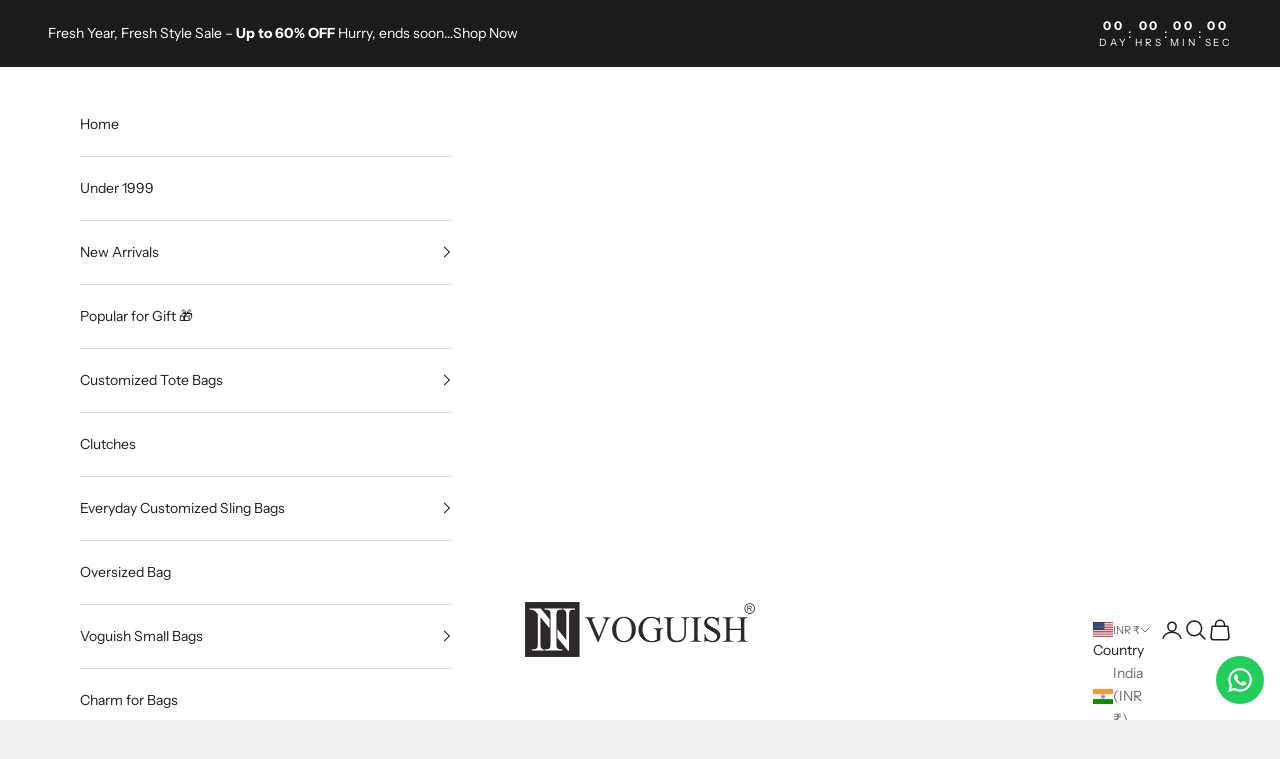

--- FILE ---
content_type: text/html; charset=utf-8
request_url: https://www.invoguish.com/blogs/news/the-art-of-canvas-tote-bag-design-creative-ideas-for-unique-bags
body_size: 47701
content:
<!doctype html>

<html class="no-js" lang="en" dir="ltr">
  <head>
<script async crossorigin fetchpriority="high" src="/cdn/shopifycloud/importmap-polyfill/es-modules-shim.2.4.0.js"></script>
<script src='https://d24sh1msnqkirc.cloudfront.net/shopflo.bundle.js' async></script>

    <meta charset="utf-8">
    <meta name="viewport" content="width=device-width, initial-scale=1.0, height=device-height, minimum-scale=1.0, maximum-scale=5.0">

    <meta name="google-site-verification" content="165WZtimDcWXucCow-ApxFwT4u2fKlgyi2OmCsj_aO8" />
    <!-- Google tag (gtag.js) -->
<script async src="https://www.googletagmanager.com/gtag/js?id=G-RSHVG9TN62"></script>
<script>
  window.dataLayer = window.dataLayer || [];
  function gtag(){dataLayer.push(arguments);}
  gtag('js', new Date());

  gtag('config', 'G-RSHVG9TN62');
</script>

    <!-- Google Tag Manager -->
<script>(function(w,d,s,l,i){w[l]=w[l]||[];w[l].push({'gtm.start':
new Date().getTime(),event:'gtm.js'});var f=d.getElementsByTagName(s)[0],
j=d.createElement(s),dl=l!='dataLayer'?'&l='+l:'';j.async=true;j.src=
'https://www.googletagmanager.com/gtm.js?id='+i+dl;f.parentNode.insertBefore(j,f);
})(window,document,'script','dataLayer','GTM-5S62LXG2');</script>
<!-- End Google Tag Manager --><link rel="shortcut icon" href="//www.invoguish.com/cdn/shop/files/Sticker.jpg?v=1728884014&width=96">
      <link rel="apple-touch-icon" href="//www.invoguish.com/cdn/shop/files/Sticker.jpg?v=1728884014&width=180"><link rel="preconnect" href="https://fonts.shopifycdn.com" crossorigin><link rel="preload" href="//www.invoguish.com/cdn/fonts/instrument_sans/instrumentsans_n4.db86542ae5e1596dbdb28c279ae6c2086c4c5bfa.woff2" as="font" type="font/woff2" crossorigin><link rel="preload" href="//www.invoguish.com/cdn/fonts/instrument_sans/instrumentsans_n4.db86542ae5e1596dbdb28c279ae6c2086c4c5bfa.woff2" as="font" type="font/woff2" crossorigin><meta name="twitter:image:alt" content="The Art of Canvas Tote Bag Design: Unique Ideas">
  <script type="application/ld+json">
  {
    "@context": "https://schema.org",
    "@type": "BlogPosting",
    "mainEntityOfPage": "/blogs/news/the-art-of-canvas-tote-bag-design-creative-ideas-for-unique-bags",
    "articleSection": "News",
    "keywords": "",
    "headline": "The Art of Canvas Tote Bag Design: Unique Ideas",
    "description": "One can make Unique Bags out of canvas and customize them with unique artwork, logos, photos, or text. Canvas tote bags are not only functional...",
    "dateCreated": "2024-02-07T02:07:24",
    "datePublished": "2024-02-07T02:07:24",
    "dateModified": "2024-11-30T07:57:18",
    "image": {
      "@type": "ImageObject",
      "url": "https://www.invoguish.com/cdn/shop/articles/267.png?v=1707289645&width=1024",
      "image": "https://www.invoguish.com/cdn/shop/articles/267.png?v=1707289645&width=1024",
      "name": "The Art of Canvas Tote Bag Design: Unique Ideas",
      "width": "1024",
      "height": "1024"
    },
    "author": {
      "@type": "Person",
      "name": "In Voguish",
      "givenName": "In",
      "familyName": "Voguish"
    },
    "publisher": {
      "@type": "Organization",
      "name": "Invoguishindia"
    },
    "commentCount": 0,
    "comment": []
  }
  </script>



  <script type="application/ld+json">
  {
    "@context": "https://schema.org",
    "@type": "BreadcrumbList",
  "itemListElement": [{
      "@type": "ListItem",
      "position": 1,
      "name": "Home",
      "item": "https://www.invoguish.in"
    },{
          "@type": "ListItem",
          "position": 2,
          "name": "News",
          "item": "https://www.invoguish.in/blogs/news"
        }, {
          "@type": "ListItem",
          "position": 3,
          "name": "News",
          "item": "https://www.invoguish.in/blogs/news/the-art-of-canvas-tote-bag-design-creative-ideas-for-unique-bags"
        }]
  }
  </script>

<style>/* Typography (heading) */
  @font-face {
  font-family: "Instrument Sans";
  font-weight: 400;
  font-style: normal;
  font-display: fallback;
  src: url("//www.invoguish.com/cdn/fonts/instrument_sans/instrumentsans_n4.db86542ae5e1596dbdb28c279ae6c2086c4c5bfa.woff2") format("woff2"),
       url("//www.invoguish.com/cdn/fonts/instrument_sans/instrumentsans_n4.510f1b081e58d08c30978f465518799851ef6d8b.woff") format("woff");
}

@font-face {
  font-family: "Instrument Sans";
  font-weight: 400;
  font-style: italic;
  font-display: fallback;
  src: url("//www.invoguish.com/cdn/fonts/instrument_sans/instrumentsans_i4.028d3c3cd8d085648c808ceb20cd2fd1eb3560e5.woff2") format("woff2"),
       url("//www.invoguish.com/cdn/fonts/instrument_sans/instrumentsans_i4.7e90d82df8dee29a99237cd19cc529d2206706a2.woff") format("woff");
}

/* Typography (body) */
  @font-face {
  font-family: "Instrument Sans";
  font-weight: 400;
  font-style: normal;
  font-display: fallback;
  src: url("//www.invoguish.com/cdn/fonts/instrument_sans/instrumentsans_n4.db86542ae5e1596dbdb28c279ae6c2086c4c5bfa.woff2") format("woff2"),
       url("//www.invoguish.com/cdn/fonts/instrument_sans/instrumentsans_n4.510f1b081e58d08c30978f465518799851ef6d8b.woff") format("woff");
}

@font-face {
  font-family: "Instrument Sans";
  font-weight: 400;
  font-style: italic;
  font-display: fallback;
  src: url("//www.invoguish.com/cdn/fonts/instrument_sans/instrumentsans_i4.028d3c3cd8d085648c808ceb20cd2fd1eb3560e5.woff2") format("woff2"),
       url("//www.invoguish.com/cdn/fonts/instrument_sans/instrumentsans_i4.7e90d82df8dee29a99237cd19cc529d2206706a2.woff") format("woff");
}

@font-face {
  font-family: "Instrument Sans";
  font-weight: 700;
  font-style: normal;
  font-display: fallback;
  src: url("//www.invoguish.com/cdn/fonts/instrument_sans/instrumentsans_n7.e4ad9032e203f9a0977786c356573ced65a7419a.woff2") format("woff2"),
       url("//www.invoguish.com/cdn/fonts/instrument_sans/instrumentsans_n7.b9e40f166fb7639074ba34738101a9d2990bb41a.woff") format("woff");
}

@font-face {
  font-family: "Instrument Sans";
  font-weight: 700;
  font-style: italic;
  font-display: fallback;
  src: url("//www.invoguish.com/cdn/fonts/instrument_sans/instrumentsans_i7.d6063bb5d8f9cbf96eace9e8801697c54f363c6a.woff2") format("woff2"),
       url("//www.invoguish.com/cdn/fonts/instrument_sans/instrumentsans_i7.ce33afe63f8198a3ac4261b826b560103542cd36.woff") format("woff");
}

:root {
    /* Container */
    --container-max-width: 100%;
    --container-xxs-max-width: 27.5rem; /* 440px */
    --container-xs-max-width: 42.5rem; /* 680px */
    --container-sm-max-width: 61.25rem; /* 980px */
    --container-md-max-width: 71.875rem; /* 1150px */
    --container-lg-max-width: 78.75rem; /* 1260px */
    --container-xl-max-width: 85rem; /* 1360px */
    --container-gutter: 1.25rem;

    --section-vertical-spacing: 2.5rem;
    --section-vertical-spacing-tight:2.5rem;

    --section-stack-gap:2.25rem;
    --section-stack-gap-tight:2.25rem;

    /* Form settings */
    --form-gap: 1.25rem; /* Gap between fieldset and submit button */
    --fieldset-gap: 1rem; /* Gap between each form input within a fieldset */
    --form-control-gap: 0.625rem; /* Gap between input and label (ignored for floating label) */
    --checkbox-control-gap: 0.75rem; /* Horizontal gap between checkbox and its associated label */
    --input-padding-block: 0.65rem; /* Vertical padding for input, textarea and native select */
    --input-padding-inline: 0.8rem; /* Horizontal padding for input, textarea and native select */
    --checkbox-size: 0.875rem; /* Size (width and height) for checkbox */

    /* Other sizes */
    --sticky-area-height: calc(var(--announcement-bar-is-sticky, 0) * var(--announcement-bar-height, 0px) + var(--header-is-sticky, 0) * var(--header-is-visible, 1) * var(--header-height, 0px));

    /* RTL support */
    --transform-logical-flip: 1;
    --transform-origin-start: left;
    --transform-origin-end: right;

    /**
     * ---------------------------------------------------------------------
     * TYPOGRAPHY
     * ---------------------------------------------------------------------
     */

    /* Font properties */
    --heading-font-family: "Instrument Sans", sans-serif;
    --heading-font-weight: 400;
    --heading-font-style: normal;
    --heading-text-transform: uppercase;
    --heading-letter-spacing: 0.18em;
    --text-font-family: "Instrument Sans", sans-serif;
    --text-font-weight: 400;
    --text-font-style: normal;
    --text-letter-spacing: 0.0em;
    --button-font: var(--text-font-style) var(--text-font-weight) var(--text-sm) / 1.65 var(--text-font-family);
    --button-text-transform: uppercase;
    --button-letter-spacing: 0.18em;

    /* Font sizes */--text-heading-size-factor: 1;
    --text-h1: max(0.6875rem, clamp(1.375rem, 1.146341463414634rem + 0.975609756097561vw, 2rem) * var(--text-heading-size-factor));
    --text-h2: max(0.6875rem, clamp(1.25rem, 1.0670731707317074rem + 0.7804878048780488vw, 1.75rem) * var(--text-heading-size-factor));
    --text-h3: max(0.6875rem, clamp(1.125rem, 1.0335365853658536rem + 0.3902439024390244vw, 1.375rem) * var(--text-heading-size-factor));
    --text-h4: max(0.6875rem, clamp(1rem, 0.9542682926829268rem + 0.1951219512195122vw, 1.125rem) * var(--text-heading-size-factor));
    --text-h5: calc(0.875rem * var(--text-heading-size-factor));
    --text-h6: calc(0.75rem * var(--text-heading-size-factor));

    --text-xs: 0.75rem;
    --text-sm: 0.8125rem;
    --text-base: 0.875rem;
    --text-lg: 1.0rem;
    --text-xl: 1.125rem;

    /* Rounded variables (used for border radius) */
    --rounded-full: 9999px;
    --button-border-radius: 0.0rem;
    --input-border-radius: 0.0rem;

    /* Box shadow */
    --shadow-sm: 0 2px 8px rgb(0 0 0 / 0.05);
    --shadow: 0 5px 15px rgb(0 0 0 / 0.05);
    --shadow-md: 0 5px 30px rgb(0 0 0 / 0.05);
    --shadow-block: px px px rgb(var(--text-primary) / 0.0);

    /**
     * ---------------------------------------------------------------------
     * OTHER
     * ---------------------------------------------------------------------
     */

    --checkmark-svg-url: url(//www.invoguish.com/cdn/shop/t/10/assets/checkmark.svg?v=77552481021870063511723006989);
    --cursor-zoom-in-svg-url: url(//www.invoguish.com/cdn/shop/t/10/assets/cursor-zoom-in.svg?v=53880737899771658811723006989);
  }

  [dir="rtl"]:root {
    /* RTL support */
    --transform-logical-flip: -1;
    --transform-origin-start: right;
    --transform-origin-end: left;
  }

  @media screen and (min-width: 700px) {
    :root {
      /* Typography (font size) */
      --text-xs: 0.75rem;
      --text-sm: 0.8125rem;
      --text-base: 0.875rem;
      --text-lg: 1.0rem;
      --text-xl: 1.25rem;

      /* Spacing settings */
      --container-gutter: 2rem;
    }
  }

  @media screen and (min-width: 1000px) {
    :root {
      /* Spacing settings */
      --container-gutter: 3rem;

      --section-vertical-spacing: 4rem;
      --section-vertical-spacing-tight: 4rem;

      --section-stack-gap:3rem;
      --section-stack-gap-tight:3rem;
    }
  }:root {/* Overlay used for modal */
    --page-overlay: 0 0 0 / 0.4;

    /* We use the first scheme background as default */
    --page-background: ;

    /* Product colors */
    --on-sale-text: 227 44 43;
    --on-sale-badge-background: 227 44 43;
    --on-sale-badge-text: 255 255 255;
    --sold-out-badge-background: 239 239 239;
    --sold-out-badge-text: 0 0 0 / 0.65;
    --custom-badge-background: 28 28 28;
    --custom-badge-text: 255 255 255;
    --star-color: 28 28 28;

    /* Status colors */
    --success-background: 212 227 203;
    --success-text: 48 122 7;
    --warning-background: 253 241 224;
    --warning-text: 237 138 0;
    --error-background: 243 204 204;
    --error-text: 203 43 43;
  }.color-scheme--scheme-1 {
      /* Color settings */--accent: 28 28 28;
      --text-color: 28 28 28;
      --background: 239 239 239 / 1.0;
      --background-without-opacity: 239 239 239;
      --background-gradient: ;--border-color: 207 207 207;/* Button colors */
      --button-background: 28 28 28;
      --button-text-color: 255 255 255;

      /* Circled buttons */
      --circle-button-background: 255 255 255;
      --circle-button-text-color: 28 28 28;
    }.shopify-section:has(.section-spacing.color-scheme--bg-609ecfcfee2f667ac6c12366fc6ece56) + .shopify-section:has(.section-spacing.color-scheme--bg-609ecfcfee2f667ac6c12366fc6ece56:not(.bordered-section)) .section-spacing {
      padding-block-start: 0;
    }.color-scheme--scheme-2 {
      /* Color settings */--accent: 28 28 28;
      --text-color: 28 28 28;
      --background: 255 255 255 / 1.0;
      --background-without-opacity: 255 255 255;
      --background-gradient: ;--border-color: 221 221 221;/* Button colors */
      --button-background: 28 28 28;
      --button-text-color: 255 255 255;

      /* Circled buttons */
      --circle-button-background: 255 255 255;
      --circle-button-text-color: 28 28 28;
    }.shopify-section:has(.section-spacing.color-scheme--bg-54922f2e920ba8346f6dc0fba343d673) + .shopify-section:has(.section-spacing.color-scheme--bg-54922f2e920ba8346f6dc0fba343d673:not(.bordered-section)) .section-spacing {
      padding-block-start: 0;
    }.color-scheme--scheme-3 {
      /* Color settings */--accent: 255 255 255;
      --text-color: 255 255 255;
      --background: 28 28 28 / 1.0;
      --background-without-opacity: 28 28 28;
      --background-gradient: ;--border-color: 62 62 62;/* Button colors */
      --button-background: 255 255 255;
      --button-text-color: 28 28 28;

      /* Circled buttons */
      --circle-button-background: 255 255 255;
      --circle-button-text-color: 28 28 28;
    }.shopify-section:has(.section-spacing.color-scheme--bg-c1f8cb21047e4797e94d0969dc5d1e44) + .shopify-section:has(.section-spacing.color-scheme--bg-c1f8cb21047e4797e94d0969dc5d1e44:not(.bordered-section)) .section-spacing {
      padding-block-start: 0;
    }.color-scheme--scheme-4 {
      /* Color settings */--accent: 255 255 255;
      --text-color: 255 255 255;
      --background: 0 0 0 / 0.0;
      --background-without-opacity: 0 0 0;
      --background-gradient: ;--border-color: 255 255 255;/* Button colors */
      --button-background: 255 255 255;
      --button-text-color: 28 28 28;

      /* Circled buttons */
      --circle-button-background: 255 255 255;
      --circle-button-text-color: 28 28 28;
    }.shopify-section:has(.section-spacing.color-scheme--bg-3671eee015764974ee0aef1536023e0f) + .shopify-section:has(.section-spacing.color-scheme--bg-3671eee015764974ee0aef1536023e0f:not(.bordered-section)) .section-spacing {
      padding-block-start: 0;
    }.color-scheme--dialog {
      /* Color settings */--accent: 28 28 28;
      --text-color: 28 28 28;
      --background: 255 255 255 / 1.0;
      --background-without-opacity: 255 255 255;
      --background-gradient: ;--border-color: 221 221 221;/* Button colors */
      --button-background: 28 28 28;
      --button-text-color: 255 255 255;

      /* Circled buttons */
      --circle-button-background: 255 255 255;
      --circle-button-text-color: 28 28 28;
    }
</style><script>
  document.documentElement.classList.replace('no-js', 'js');

  // This allows to expose several variables to the global scope, to be used in scripts
  window.themeVariables = {
    settings: {
      showPageTransition: false,
      pageType: "article",
      moneyFormat: "Rs. {{amount}}",
      moneyWithCurrencyFormat: "Rs. {{amount}}",
      currencyCodeEnabled: false,
      cartType: "drawer",
      staggerMenuApparition: true
    },

    strings: {
      addToCartButton: "Add to cart",
      soldOutButton: "Sold out",
      preOrderButton: "Pre-order",
      unavailableButton: "Unavailable",
      addedToCart: "Added to your cart!",
      closeGallery: "Close gallery",
      zoomGallery: "Zoom picture",
      errorGallery: "Image cannot be loaded",
      soldOutBadge: "Sold out",
      discountBadge: "Save @@",
      sku: "SKU:",
      shippingEstimatorNoResults: "Sorry, we do not ship to your address.",
      shippingEstimatorOneResult: "There is one shipping rate for your address:",
      shippingEstimatorMultipleResults: "There are several shipping rates for your address:",
      shippingEstimatorError: "One or more error occurred while retrieving shipping rates:",
      next: "Next",
      previous: "Previous"
    },

    mediaQueries: {
      'sm': 'screen and (min-width: 700px)',
      'md': 'screen and (min-width: 1000px)',
      'lg': 'screen and (min-width: 1150px)',
      'xl': 'screen and (min-width: 1400px)',
      '2xl': 'screen and (min-width: 1600px)',
      'sm-max': 'screen and (max-width: 699px)',
      'md-max': 'screen and (max-width: 999px)',
      'lg-max': 'screen and (max-width: 1149px)',
      'xl-max': 'screen and (max-width: 1399px)',
      '2xl-max': 'screen and (max-width: 1599px)',
      'motion-safe': '(prefers-reduced-motion: no-preference)',
      'motion-reduce': '(prefers-reduced-motion: reduce)',
      'supports-hover': 'screen and (pointer: fine)',
      'supports-touch': 'screen and (hover: none)'
    }
  };</script><script>
      if (!(HTMLScriptElement.supports && HTMLScriptElement.supports('importmap'))) {
        const importMapPolyfill = document.createElement('script');
        importMapPolyfill.async = true;
        importMapPolyfill.src = "//www.invoguish.com/cdn/shop/t/10/assets/es-module-shims.min.js?v=163628956881225179081723006965";

        document.head.appendChild(importMapPolyfill);
      }
    </script>

    <script src='https://bridge.shopflo.com/js/shopflo.bundle.js' async></script>

    <script type="importmap">{
        "imports": {
          "vendor": "//www.invoguish.com/cdn/shop/t/10/assets/vendor.min.js?v=55120211853256353121723006965",
          "theme": "//www.invoguish.com/cdn/shop/t/10/assets/theme.js?v=41870847793071402691723006965",
          "photoswipe": "//www.invoguish.com/cdn/shop/t/10/assets/photoswipe.min.js?v=20290624223189769891723006965"
        }
      }
    </script>

    <script type="module" src="//www.invoguish.com/cdn/shop/t/10/assets/vendor.min.js?v=55120211853256353121723006965"></script>
    <script type="module" src="//www.invoguish.com/cdn/shop/t/10/assets/theme.js?v=41870847793071402691723006965"></script>

    <script>window.performance && window.performance.mark && window.performance.mark('shopify.content_for_header.start');</script><meta name="google-site-verification" content="JzxAtacuNOWnfNn-9BlM0kTO5Qfwj0IFJV5xBw4ZMrc">
<meta id="shopify-digital-wallet" name="shopify-digital-wallet" content="/74334798117/digital_wallets/dialog">
<meta id="in-context-paypal-metadata" data-shop-id="74334798117" data-venmo-supported="false" data-environment="production" data-locale="en_US" data-paypal-v4="true" data-currency="INR">
<link rel="alternate" type="application/atom+xml" title="Feed" href="/blogs/news.atom" />
<link rel="alternate" hreflang="x-default" href="https://www.invoguish.in/blogs/news/the-art-of-canvas-tote-bag-design-creative-ideas-for-unique-bags">
<link rel="alternate" hreflang="en" href="https://www.invoguish.in/blogs/news/the-art-of-canvas-tote-bag-design-creative-ideas-for-unique-bags">
<link rel="alternate" hreflang="en-AE" href="https://www.invoguish.com/blogs/news/the-art-of-canvas-tote-bag-design-creative-ideas-for-unique-bags">
<link rel="alternate" hreflang="en-GB" href="https://www.invoguish.com/blogs/news/the-art-of-canvas-tote-bag-design-creative-ideas-for-unique-bags">
<link rel="alternate" hreflang="en-US" href="https://www.invoguish.com/blogs/news/the-art-of-canvas-tote-bag-design-creative-ideas-for-unique-bags">
<script async="async" src="/checkouts/internal/preloads.js?locale=en-US"></script>
<script id="shopify-features" type="application/json">{"accessToken":"ed4686d1925c7746c451e2f0fd9a083a","betas":["rich-media-storefront-analytics"],"domain":"www.invoguish.com","predictiveSearch":true,"shopId":74334798117,"locale":"en"}</script>
<script>var Shopify = Shopify || {};
Shopify.shop = "invoguishindia.myshopify.com";
Shopify.locale = "en";
Shopify.currency = {"active":"INR","rate":"1.0"};
Shopify.country = "US";
Shopify.theme = {"name":"prestige-9-3-0","id":169902735653,"schema_name":"Prestige","schema_version":"9.3.0","theme_store_id":null,"role":"main"};
Shopify.theme.handle = "null";
Shopify.theme.style = {"id":null,"handle":null};
Shopify.cdnHost = "www.invoguish.com/cdn";
Shopify.routes = Shopify.routes || {};
Shopify.routes.root = "/";</script>
<script type="module">!function(o){(o.Shopify=o.Shopify||{}).modules=!0}(window);</script>
<script>!function(o){function n(){var o=[];function n(){o.push(Array.prototype.slice.apply(arguments))}return n.q=o,n}var t=o.Shopify=o.Shopify||{};t.loadFeatures=n(),t.autoloadFeatures=n()}(window);</script>
<script id="shop-js-analytics" type="application/json">{"pageType":"article"}</script>
<script defer="defer" async type="module" src="//www.invoguish.com/cdn/shopifycloud/shop-js/modules/v2/client.init-shop-cart-sync_IZsNAliE.en.esm.js"></script>
<script defer="defer" async type="module" src="//www.invoguish.com/cdn/shopifycloud/shop-js/modules/v2/chunk.common_0OUaOowp.esm.js"></script>
<script type="module">
  await import("//www.invoguish.com/cdn/shopifycloud/shop-js/modules/v2/client.init-shop-cart-sync_IZsNAliE.en.esm.js");
await import("//www.invoguish.com/cdn/shopifycloud/shop-js/modules/v2/chunk.common_0OUaOowp.esm.js");

  window.Shopify.SignInWithShop?.initShopCartSync?.({"fedCMEnabled":true,"windoidEnabled":true});

</script>
<script>(function() {
  var isLoaded = false;
  function asyncLoad() {
    if (isLoaded) return;
    isLoaded = true;
    var urls = ["https:\/\/cdn.shopify.com\/s\/files\/1\/0743\/3479\/8117\/t\/10\/assets\/yoast-active-script.js?v=1723282046\u0026shop=invoguishindia.myshopify.com","https:\/\/storage.nfcube.com\/instafeed-dee864af3c89aae61321be6d59b14fdc.js?shop=invoguishindia.myshopify.com","https:\/\/sr-cdn.shiprocket.in\/sr-promise\/static\/uc.js?channel_id=4\u0026sr_company_id=4803965\u0026shop=invoguishindia.myshopify.com","https:\/\/sr-cdn.shiprocket.in\/sr-promise\/static\/uc.js?channel_id=4\u0026sr_company_id=4827028\u0026shop=invoguishindia.myshopify.com"];
    for (var i = 0; i < urls.length; i++) {
      var s = document.createElement('script');
      s.type = 'text/javascript';
      s.async = true;
      s.src = urls[i];
      var x = document.getElementsByTagName('script')[0];
      x.parentNode.insertBefore(s, x);
    }
  };
  if(window.attachEvent) {
    window.attachEvent('onload', asyncLoad);
  } else {
    window.addEventListener('load', asyncLoad, false);
  }
})();</script>
<script id="__st">var __st={"a":74334798117,"offset":-18000,"reqid":"3c9e2f2d-874b-4477-9222-a249880b03db-1768510584","pageurl":"www.invoguish.com\/blogs\/news\/the-art-of-canvas-tote-bag-design-creative-ideas-for-unique-bags","s":"articles-607192776997","u":"db76771c190f","p":"article","rtyp":"article","rid":607192776997};</script>
<script>window.ShopifyPaypalV4VisibilityTracking = true;</script>
<script id="form-persister">!function(){'use strict';const t='contact',e='new_comment',n=[[t,t],['blogs',e],['comments',e],[t,'customer']],o='password',r='form_key',c=['recaptcha-v3-token','g-recaptcha-response','h-captcha-response',o],s=()=>{try{return window.sessionStorage}catch{return}},i='__shopify_v',u=t=>t.elements[r],a=function(){const t=[...n].map((([t,e])=>`form[action*='/${t}']:not([data-nocaptcha='true']) input[name='form_type'][value='${e}']`)).join(',');var e;return e=t,()=>e?[...document.querySelectorAll(e)].map((t=>t.form)):[]}();function m(t){const e=u(t);a().includes(t)&&(!e||!e.value)&&function(t){try{if(!s())return;!function(t){const e=s();if(!e)return;const n=u(t);if(!n)return;const o=n.value;o&&e.removeItem(o)}(t);const e=Array.from(Array(32),(()=>Math.random().toString(36)[2])).join('');!function(t,e){u(t)||t.append(Object.assign(document.createElement('input'),{type:'hidden',name:r})),t.elements[r].value=e}(t,e),function(t,e){const n=s();if(!n)return;const r=[...t.querySelectorAll(`input[type='${o}']`)].map((({name:t})=>t)),u=[...c,...r],a={};for(const[o,c]of new FormData(t).entries())u.includes(o)||(a[o]=c);n.setItem(e,JSON.stringify({[i]:1,action:t.action,data:a}))}(t,e)}catch(e){console.error('failed to persist form',e)}}(t)}const f=t=>{if('true'===t.dataset.persistBound)return;const e=function(t,e){const n=function(t){return'function'==typeof t.submit?t.submit:HTMLFormElement.prototype.submit}(t).bind(t);return function(){let t;return()=>{t||(t=!0,(()=>{try{e(),n()}catch(t){(t=>{console.error('form submit failed',t)})(t)}})(),setTimeout((()=>t=!1),250))}}()}(t,(()=>{m(t)}));!function(t,e){if('function'==typeof t.submit&&'function'==typeof e)try{t.submit=e}catch{}}(t,e),t.addEventListener('submit',(t=>{t.preventDefault(),e()})),t.dataset.persistBound='true'};!function(){function t(t){const e=(t=>{const e=t.target;return e instanceof HTMLFormElement?e:e&&e.form})(t);e&&m(e)}document.addEventListener('submit',t),document.addEventListener('DOMContentLoaded',(()=>{const e=a();for(const t of e)f(t);var n;n=document.body,new window.MutationObserver((t=>{for(const e of t)if('childList'===e.type&&e.addedNodes.length)for(const t of e.addedNodes)1===t.nodeType&&'FORM'===t.tagName&&a().includes(t)&&f(t)})).observe(n,{childList:!0,subtree:!0,attributes:!1}),document.removeEventListener('submit',t)}))}()}();</script>
<script integrity="sha256-4kQ18oKyAcykRKYeNunJcIwy7WH5gtpwJnB7kiuLZ1E=" data-source-attribution="shopify.loadfeatures" defer="defer" src="//www.invoguish.com/cdn/shopifycloud/storefront/assets/storefront/load_feature-a0a9edcb.js" crossorigin="anonymous"></script>
<script data-source-attribution="shopify.dynamic_checkout.dynamic.init">var Shopify=Shopify||{};Shopify.PaymentButton=Shopify.PaymentButton||{isStorefrontPortableWallets:!0,init:function(){window.Shopify.PaymentButton.init=function(){};var t=document.createElement("script");t.src="https://www.invoguish.com/cdn/shopifycloud/portable-wallets/latest/portable-wallets.en.js",t.type="module",document.head.appendChild(t)}};
</script>
<script data-source-attribution="shopify.dynamic_checkout.buyer_consent">
  function portableWalletsHideBuyerConsent(e){var t=document.getElementById("shopify-buyer-consent"),n=document.getElementById("shopify-subscription-policy-button");t&&n&&(t.classList.add("hidden"),t.setAttribute("aria-hidden","true"),n.removeEventListener("click",e))}function portableWalletsShowBuyerConsent(e){var t=document.getElementById("shopify-buyer-consent"),n=document.getElementById("shopify-subscription-policy-button");t&&n&&(t.classList.remove("hidden"),t.removeAttribute("aria-hidden"),n.addEventListener("click",e))}window.Shopify?.PaymentButton&&(window.Shopify.PaymentButton.hideBuyerConsent=portableWalletsHideBuyerConsent,window.Shopify.PaymentButton.showBuyerConsent=portableWalletsShowBuyerConsent);
</script>
<script data-source-attribution="shopify.dynamic_checkout.cart.bootstrap">document.addEventListener("DOMContentLoaded",(function(){function t(){return document.querySelector("shopify-accelerated-checkout-cart, shopify-accelerated-checkout")}if(t())Shopify.PaymentButton.init();else{new MutationObserver((function(e,n){t()&&(Shopify.PaymentButton.init(),n.disconnect())})).observe(document.body,{childList:!0,subtree:!0})}}));
</script>
<script id='scb4127' type='text/javascript' async='' src='https://www.invoguish.com/cdn/shopifycloud/privacy-banner/storefront-banner.js'></script><link id="shopify-accelerated-checkout-styles" rel="stylesheet" media="screen" href="https://www.invoguish.com/cdn/shopifycloud/portable-wallets/latest/accelerated-checkout-backwards-compat.css" crossorigin="anonymous">
<style id="shopify-accelerated-checkout-cart">
        #shopify-buyer-consent {
  margin-top: 1em;
  display: inline-block;
  width: 100%;
}

#shopify-buyer-consent.hidden {
  display: none;
}

#shopify-subscription-policy-button {
  background: none;
  border: none;
  padding: 0;
  text-decoration: underline;
  font-size: inherit;
  cursor: pointer;
}

#shopify-subscription-policy-button::before {
  box-shadow: none;
}

      </style>

<script>window.performance && window.performance.mark && window.performance.mark('shopify.content_for_header.end');</script>
<link href="//www.invoguish.com/cdn/shop/t/10/assets/theme.css?v=151383266262980750291734328986" rel="stylesheet" type="text/css" media="all" /><!-- BEGIN app block: shopify://apps/zepto-product-personalizer/blocks/product_personalizer_main/7411210d-7b32-4c09-9455-e129e3be4729 -->
<!-- BEGIN app snippet: zepto_common --><script>
var pplr_cart = {"note":null,"attributes":{},"original_total_price":0,"total_price":0,"total_discount":0,"total_weight":0.0,"item_count":0,"items":[],"requires_shipping":false,"currency":"INR","items_subtotal_price":0,"cart_level_discount_applications":[],"checkout_charge_amount":0};
var pplr_shop_currency = "INR";
var pplr_enabled_currencies_size = 1;
var pplr_money_formate = "Rs. {{amount}}";
var pplr_manual_theme_selector=["CartCount span:first","tr:has([name*=updates])","tr img:first",".line-item-info ul li",".v-stack .price-list sale-price",".pplr_item_line_price",".pplr_item_remove",".ajaxcart__qty",".header__cart-price-bubble span[data-cart-price-bubble], div.h-stack.justify-start.gap-2 span:nth-child(2), .cart-drawer__button-price","form[action*=cart] [name=checkout]","Click To View Image","0","Discount Code {{ code }} is invalid","Discount code","Apply",".SomeClass","Subtotal","Shipping","EST. TOTAL"];
</script>
<script defer src="//cdn-zeptoapps.com/product-personalizer/pplr_common.js?v=15" ></script><!-- END app snippet -->

<!-- END app block --><!-- BEGIN app block: shopify://apps/ck-whatsapp/blocks/app-embed-block/ce4c5d89-06d5-4502-b18d-35d424a3f693 --><!-- END app block --><!-- BEGIN app block: shopify://apps/cozy-image-gallery/blocks/Cozy_Image_Gallery_1.0.0/9808695d-eb84-434d-80d6-cfbcef2d7548 --><script src="https://cdnig.addons.business/embed/cloud/invoguishindia/cziframeagent.js?v=212104101107&token=lTRD240310TLDF81&shop=invoguishindia.myshopify.com"></script>



<!-- END app block --><!-- BEGIN app block: shopify://apps/judge-me-reviews/blocks/judgeme_core/61ccd3b1-a9f2-4160-9fe9-4fec8413e5d8 --><!-- Start of Judge.me Core -->






<link rel="dns-prefetch" href="https://cdnwidget.judge.me">
<link rel="dns-prefetch" href="https://cdn.judge.me">
<link rel="dns-prefetch" href="https://cdn1.judge.me">
<link rel="dns-prefetch" href="https://api.judge.me">

<script data-cfasync='false' class='jdgm-settings-script'>window.jdgmSettings={"pagination":5,"disable_web_reviews":false,"badge_no_review_text":"No reviews","badge_n_reviews_text":"{{ n }} review/reviews","hide_badge_preview_if_no_reviews":true,"badge_hide_text":false,"enforce_center_preview_badge":false,"widget_title":"Customer Reviews","widget_open_form_text":"Write a review","widget_close_form_text":"Cancel review","widget_refresh_page_text":"Refresh page","widget_summary_text":"Based on {{ number_of_reviews }} review/reviews","widget_no_review_text":"Be the first to write a review","widget_name_field_text":"Display name","widget_verified_name_field_text":"Verified Name (public)","widget_name_placeholder_text":"Display name","widget_required_field_error_text":"This field is required.","widget_email_field_text":"Email address","widget_verified_email_field_text":"Verified Email (private, can not be edited)","widget_email_placeholder_text":"Your email address","widget_email_field_error_text":"Please enter a valid email address.","widget_rating_field_text":"Rating","widget_review_title_field_text":"Review Title","widget_review_title_placeholder_text":"Give your review a title","widget_review_body_field_text":"Review content","widget_review_body_placeholder_text":"Start writing here...","widget_pictures_field_text":"Picture/Video (optional)","widget_submit_review_text":"Submit Review","widget_submit_verified_review_text":"Submit Verified Review","widget_submit_success_msg_with_auto_publish":"Thank you! Please refresh the page in a few moments to see your review. You can remove or edit your review by logging into \u003ca href='https://judge.me/login' target='_blank' rel='nofollow noopener'\u003eJudge.me\u003c/a\u003e","widget_submit_success_msg_no_auto_publish":"Thank you! Your review will be published as soon as it is approved by the shop admin. You can remove or edit your review by logging into \u003ca href='https://judge.me/login' target='_blank' rel='nofollow noopener'\u003eJudge.me\u003c/a\u003e","widget_show_default_reviews_out_of_total_text":"Showing {{ n_reviews_shown }} out of {{ n_reviews }} reviews.","widget_show_all_link_text":"Show all","widget_show_less_link_text":"Show less","widget_author_said_text":"{{ reviewer_name }} said:","widget_days_text":"{{ n }} days ago","widget_weeks_text":"{{ n }} week/weeks ago","widget_months_text":"{{ n }} month/months ago","widget_years_text":"{{ n }} year/years ago","widget_yesterday_text":"Yesterday","widget_today_text":"Today","widget_replied_text":"\u003e\u003e {{ shop_name }} replied:","widget_read_more_text":"Read more","widget_reviewer_name_as_initial":"","widget_rating_filter_color":"#fbcd0a","widget_rating_filter_see_all_text":"See all reviews","widget_sorting_most_recent_text":"Most Recent","widget_sorting_highest_rating_text":"Highest Rating","widget_sorting_lowest_rating_text":"Lowest Rating","widget_sorting_with_pictures_text":"Only Pictures","widget_sorting_most_helpful_text":"Most Helpful","widget_open_question_form_text":"Ask a question","widget_reviews_subtab_text":"Reviews","widget_questions_subtab_text":"Questions","widget_question_label_text":"Question","widget_answer_label_text":"Answer","widget_question_placeholder_text":"Write your question here","widget_submit_question_text":"Submit Question","widget_question_submit_success_text":"Thank you for your question! We will notify you once it gets answered.","verified_badge_text":"Verified","verified_badge_bg_color":"","verified_badge_text_color":"","verified_badge_placement":"left-of-reviewer-name","widget_review_max_height":"","widget_hide_border":false,"widget_social_share":false,"widget_thumb":false,"widget_review_location_show":false,"widget_location_format":"","all_reviews_include_out_of_store_products":true,"all_reviews_out_of_store_text":"(out of store)","all_reviews_pagination":100,"all_reviews_product_name_prefix_text":"about","enable_review_pictures":true,"enable_question_anwser":false,"widget_theme":"default","review_date_format":"mm/dd/yyyy","default_sort_method":"most-recent","widget_product_reviews_subtab_text":"Product Reviews","widget_shop_reviews_subtab_text":"Shop Reviews","widget_other_products_reviews_text":"Reviews for other products","widget_store_reviews_subtab_text":"Store reviews","widget_no_store_reviews_text":"This store hasn't received any reviews yet","widget_web_restriction_product_reviews_text":"This product hasn't received any reviews yet","widget_no_items_text":"No items found","widget_show_more_text":"Show more","widget_write_a_store_review_text":"Write a Store Review","widget_other_languages_heading":"Reviews in Other Languages","widget_translate_review_text":"Translate review to {{ language }}","widget_translating_review_text":"Translating...","widget_show_original_translation_text":"Show original ({{ language }})","widget_translate_review_failed_text":"Review couldn't be translated.","widget_translate_review_retry_text":"Retry","widget_translate_review_try_again_later_text":"Try again later","show_product_url_for_grouped_product":false,"widget_sorting_pictures_first_text":"Pictures First","show_pictures_on_all_rev_page_mobile":false,"show_pictures_on_all_rev_page_desktop":false,"floating_tab_hide_mobile_install_preference":false,"floating_tab_button_name":"★ Reviews","floating_tab_title":"Let customers speak for us","floating_tab_button_color":"","floating_tab_button_background_color":"","floating_tab_url":"","floating_tab_url_enabled":false,"floating_tab_tab_style":"text","all_reviews_text_badge_text":"Customers rate us {{ shop.metafields.judgeme.all_reviews_rating | round: 1 }}/5 based on {{ shop.metafields.judgeme.all_reviews_count }} reviews.","all_reviews_text_badge_text_branded_style":"{{ shop.metafields.judgeme.all_reviews_rating | round: 1 }} out of 5 stars based on {{ shop.metafields.judgeme.all_reviews_count }} reviews","is_all_reviews_text_badge_a_link":false,"show_stars_for_all_reviews_text_badge":false,"all_reviews_text_badge_url":"","all_reviews_text_style":"text","all_reviews_text_color_style":"judgeme_brand_color","all_reviews_text_color":"#108474","all_reviews_text_show_jm_brand":true,"featured_carousel_show_header":true,"featured_carousel_title":"Let customers speak for us","testimonials_carousel_title":"Customers are saying","videos_carousel_title":"Real customer stories","cards_carousel_title":"Customers are saying","featured_carousel_count_text":"from {{ n }} reviews","featured_carousel_add_link_to_all_reviews_page":false,"featured_carousel_url":"","featured_carousel_show_images":true,"featured_carousel_autoslide_interval":5,"featured_carousel_arrows_on_the_sides":false,"featured_carousel_height":250,"featured_carousel_width":80,"featured_carousel_image_size":0,"featured_carousel_image_height":250,"featured_carousel_arrow_color":"#eeeeee","verified_count_badge_style":"vintage","verified_count_badge_orientation":"horizontal","verified_count_badge_color_style":"judgeme_brand_color","verified_count_badge_color":"#108474","is_verified_count_badge_a_link":false,"verified_count_badge_url":"","verified_count_badge_show_jm_brand":true,"widget_rating_preset_default":5,"widget_first_sub_tab":"product-reviews","widget_show_histogram":true,"widget_histogram_use_custom_color":false,"widget_pagination_use_custom_color":false,"widget_star_use_custom_color":false,"widget_verified_badge_use_custom_color":false,"widget_write_review_use_custom_color":false,"picture_reminder_submit_button":"Upload Pictures","enable_review_videos":false,"mute_video_by_default":false,"widget_sorting_videos_first_text":"Videos First","widget_review_pending_text":"Pending","featured_carousel_items_for_large_screen":3,"social_share_options_order":"Facebook,Twitter","remove_microdata_snippet":true,"disable_json_ld":false,"enable_json_ld_products":false,"preview_badge_show_question_text":false,"preview_badge_no_question_text":"No questions","preview_badge_n_question_text":"{{ number_of_questions }} question/questions","qa_badge_show_icon":false,"qa_badge_position":"same-row","remove_judgeme_branding":false,"widget_add_search_bar":false,"widget_search_bar_placeholder":"Search","widget_sorting_verified_only_text":"Verified only","featured_carousel_theme":"focused","featured_carousel_show_rating":true,"featured_carousel_show_title":true,"featured_carousel_show_body":true,"featured_carousel_show_date":false,"featured_carousel_show_reviewer":true,"featured_carousel_show_product":false,"featured_carousel_header_background_color":"#108474","featured_carousel_header_text_color":"#ffffff","featured_carousel_name_product_separator":"reviewed","featured_carousel_full_star_background":"#108474","featured_carousel_empty_star_background":"#dadada","featured_carousel_vertical_theme_background":"#f9fafb","featured_carousel_verified_badge_enable":true,"featured_carousel_verified_badge_color":"#108474","featured_carousel_border_style":"round","featured_carousel_review_line_length_limit":3,"featured_carousel_more_reviews_button_text":"Read more reviews","featured_carousel_view_product_button_text":"View product","all_reviews_page_load_reviews_on":"scroll","all_reviews_page_load_more_text":"Load More Reviews","disable_fb_tab_reviews":false,"enable_ajax_cdn_cache":false,"widget_advanced_speed_features":5,"widget_public_name_text":"displayed publicly like","default_reviewer_name":"John Smith","default_reviewer_name_has_non_latin":true,"widget_reviewer_anonymous":"Anonymous","medals_widget_title":"Judge.me Review Medals","medals_widget_background_color":"#f9fafb","medals_widget_position":"footer_all_pages","medals_widget_border_color":"#f9fafb","medals_widget_verified_text_position":"left","medals_widget_use_monochromatic_version":false,"medals_widget_elements_color":"#108474","show_reviewer_avatar":true,"widget_invalid_yt_video_url_error_text":"Not a YouTube video URL","widget_max_length_field_error_text":"Please enter no more than {0} characters.","widget_show_country_flag":false,"widget_show_collected_via_shop_app":true,"widget_verified_by_shop_badge_style":"light","widget_verified_by_shop_text":"Verified by Shop","widget_show_photo_gallery":true,"widget_load_with_code_splitting":true,"widget_ugc_install_preference":false,"widget_ugc_title":"Made by us, Shared by you","widget_ugc_subtitle":"Tag us to see your picture featured in our page","widget_ugc_arrows_color":"#ffffff","widget_ugc_primary_button_text":"Buy Now","widget_ugc_primary_button_background_color":"#108474","widget_ugc_primary_button_text_color":"#ffffff","widget_ugc_primary_button_border_width":"0","widget_ugc_primary_button_border_style":"none","widget_ugc_primary_button_border_color":"#108474","widget_ugc_primary_button_border_radius":"25","widget_ugc_secondary_button_text":"Load More","widget_ugc_secondary_button_background_color":"#ffffff","widget_ugc_secondary_button_text_color":"#108474","widget_ugc_secondary_button_border_width":"2","widget_ugc_secondary_button_border_style":"solid","widget_ugc_secondary_button_border_color":"#108474","widget_ugc_secondary_button_border_radius":"25","widget_ugc_reviews_button_text":"View Reviews","widget_ugc_reviews_button_background_color":"#ffffff","widget_ugc_reviews_button_text_color":"#108474","widget_ugc_reviews_button_border_width":"2","widget_ugc_reviews_button_border_style":"solid","widget_ugc_reviews_button_border_color":"#108474","widget_ugc_reviews_button_border_radius":"25","widget_ugc_reviews_button_link_to":"judgeme-reviews-page","widget_ugc_show_post_date":true,"widget_ugc_max_width":"800","widget_rating_metafield_value_type":true,"widget_primary_color":"#0b0c0c","widget_enable_secondary_color":false,"widget_secondary_color":"#edf5f5","widget_summary_average_rating_text":"{{ average_rating }} out of 5","widget_media_grid_title":"Customer photos \u0026 videos","widget_media_grid_see_more_text":"See more","widget_round_style":false,"widget_show_product_medals":true,"widget_verified_by_judgeme_text":"Verified by Judge.me","widget_show_store_medals":true,"widget_verified_by_judgeme_text_in_store_medals":"Verified by Judge.me","widget_media_field_exceed_quantity_message":"Sorry, we can only accept {{ max_media }} for one review.","widget_media_field_exceed_limit_message":"{{ file_name }} is too large, please select a {{ media_type }} less than {{ size_limit }}MB.","widget_review_submitted_text":"Review Submitted!","widget_question_submitted_text":"Question Submitted!","widget_close_form_text_question":"Cancel","widget_write_your_answer_here_text":"Write your answer here","widget_enabled_branded_link":true,"widget_show_collected_by_judgeme":true,"widget_reviewer_name_color":"","widget_write_review_text_color":"","widget_write_review_bg_color":"","widget_collected_by_judgeme_text":"collected by Judge.me","widget_pagination_type":"standard","widget_load_more_text":"Load More","widget_load_more_color":"#108474","widget_full_review_text":"Full Review","widget_read_more_reviews_text":"Read More Reviews","widget_read_questions_text":"Read Questions","widget_questions_and_answers_text":"Questions \u0026 Answers","widget_verified_by_text":"Verified by","widget_verified_text":"Verified","widget_number_of_reviews_text":"{{ number_of_reviews }} reviews","widget_back_button_text":"Back","widget_next_button_text":"Next","widget_custom_forms_filter_button":"Filters","custom_forms_style":"vertical","widget_show_review_information":false,"how_reviews_are_collected":"How reviews are collected?","widget_show_review_keywords":false,"widget_gdpr_statement":"How we use your data: We'll only contact you about the review you left, and only if necessary. By submitting your review, you agree to Judge.me's \u003ca href='https://judge.me/terms' target='_blank' rel='nofollow noopener'\u003eterms\u003c/a\u003e, \u003ca href='https://judge.me/privacy' target='_blank' rel='nofollow noopener'\u003eprivacy\u003c/a\u003e and \u003ca href='https://judge.me/content-policy' target='_blank' rel='nofollow noopener'\u003econtent\u003c/a\u003e policies.","widget_multilingual_sorting_enabled":false,"widget_translate_review_content_enabled":false,"widget_translate_review_content_method":"manual","popup_widget_review_selection":"automatically_with_pictures","popup_widget_round_border_style":true,"popup_widget_show_title":true,"popup_widget_show_body":true,"popup_widget_show_reviewer":false,"popup_widget_show_product":true,"popup_widget_show_pictures":true,"popup_widget_use_review_picture":true,"popup_widget_show_on_home_page":true,"popup_widget_show_on_product_page":true,"popup_widget_show_on_collection_page":true,"popup_widget_show_on_cart_page":true,"popup_widget_position":"bottom_left","popup_widget_first_review_delay":5,"popup_widget_duration":5,"popup_widget_interval":5,"popup_widget_review_count":5,"popup_widget_hide_on_mobile":true,"review_snippet_widget_round_border_style":true,"review_snippet_widget_card_color":"#FFFFFF","review_snippet_widget_slider_arrows_background_color":"#FFFFFF","review_snippet_widget_slider_arrows_color":"#000000","review_snippet_widget_star_color":"#108474","show_product_variant":false,"all_reviews_product_variant_label_text":"Variant: ","widget_show_verified_branding":true,"widget_ai_summary_title":"Customers say","widget_ai_summary_disclaimer":"AI-powered review summary based on recent customer reviews","widget_show_ai_summary":false,"widget_show_ai_summary_bg":false,"widget_show_review_title_input":true,"redirect_reviewers_invited_via_email":"review_widget","request_store_review_after_product_review":false,"request_review_other_products_in_order":false,"review_form_color_scheme":"default","review_form_corner_style":"square","review_form_star_color":{},"review_form_text_color":"#333333","review_form_background_color":"#ffffff","review_form_field_background_color":"#fafafa","review_form_button_color":{},"review_form_button_text_color":"#ffffff","review_form_modal_overlay_color":"#000000","review_content_screen_title_text":"How would you rate this product?","review_content_introduction_text":"We would love it if you would share a bit about your experience.","store_review_form_title_text":"How would you rate this store?","store_review_form_introduction_text":"We would love it if you would share a bit about your experience.","show_review_guidance_text":true,"one_star_review_guidance_text":"Poor","five_star_review_guidance_text":"Great","customer_information_screen_title_text":"About you","customer_information_introduction_text":"Please tell us more about you.","custom_questions_screen_title_text":"Your experience in more detail","custom_questions_introduction_text":"Here are a few questions to help us understand more about your experience.","review_submitted_screen_title_text":"Thanks for your review!","review_submitted_screen_thank_you_text":"We are processing it and it will appear on the store soon.","review_submitted_screen_email_verification_text":"Please confirm your email by clicking the link we just sent you. This helps us keep reviews authentic.","review_submitted_request_store_review_text":"Would you like to share your experience of shopping with us?","review_submitted_review_other_products_text":"Would you like to review these products?","store_review_screen_title_text":"Would you like to share your experience of shopping with us?","store_review_introduction_text":"We value your feedback and use it to improve. Please share any thoughts or suggestions you have.","reviewer_media_screen_title_picture_text":"Share a picture","reviewer_media_introduction_picture_text":"Upload a photo to support your review.","reviewer_media_screen_title_video_text":"Share a video","reviewer_media_introduction_video_text":"Upload a video to support your review.","reviewer_media_screen_title_picture_or_video_text":"Share a picture or video","reviewer_media_introduction_picture_or_video_text":"Upload a photo or video to support your review.","reviewer_media_youtube_url_text":"Paste your Youtube URL here","advanced_settings_next_step_button_text":"Next","advanced_settings_close_review_button_text":"Close","modal_write_review_flow":false,"write_review_flow_required_text":"Required","write_review_flow_privacy_message_text":"We respect your privacy.","write_review_flow_anonymous_text":"Post review as anonymous","write_review_flow_visibility_text":"This won't be visible to other customers.","write_review_flow_multiple_selection_help_text":"Select as many as you like","write_review_flow_single_selection_help_text":"Select one option","write_review_flow_required_field_error_text":"This field is required","write_review_flow_invalid_email_error_text":"Please enter a valid email address","write_review_flow_max_length_error_text":"Max. {{ max_length }} characters.","write_review_flow_media_upload_text":"\u003cb\u003eClick to upload\u003c/b\u003e or drag and drop","write_review_flow_gdpr_statement":"We'll only contact you about your review if necessary. By submitting your review, you agree to our \u003ca href='https://judge.me/terms' target='_blank' rel='nofollow noopener'\u003eterms and conditions\u003c/a\u003e and \u003ca href='https://judge.me/privacy' target='_blank' rel='nofollow noopener'\u003eprivacy policy\u003c/a\u003e.","rating_only_reviews_enabled":false,"show_negative_reviews_help_screen":false,"new_review_flow_help_screen_rating_threshold":3,"negative_review_resolution_screen_title_text":"Tell us more","negative_review_resolution_text":"Your experience matters to us. If there were issues with your purchase, we're here to help. Feel free to reach out to us, we'd love the opportunity to make things right.","negative_review_resolution_button_text":"Contact us","negative_review_resolution_proceed_with_review_text":"Leave a review","negative_review_resolution_subject":"Issue with purchase from {{ shop_name }}.{{ order_name }}","preview_badge_collection_page_install_status":false,"widget_review_custom_css":"","preview_badge_custom_css":"","preview_badge_stars_count":"5-stars","featured_carousel_custom_css":"","floating_tab_custom_css":"","all_reviews_widget_custom_css":"","medals_widget_custom_css":"","verified_badge_custom_css":"","all_reviews_text_custom_css":"","transparency_badges_collected_via_store_invite":false,"transparency_badges_from_another_provider":false,"transparency_badges_collected_from_store_visitor":false,"transparency_badges_collected_by_verified_review_provider":false,"transparency_badges_earned_reward":false,"transparency_badges_collected_via_store_invite_text":"Review collected via store invitation","transparency_badges_from_another_provider_text":"Review collected from another provider","transparency_badges_collected_from_store_visitor_text":"Review collected from a store visitor","transparency_badges_written_in_google_text":"Review written in Google","transparency_badges_written_in_etsy_text":"Review written in Etsy","transparency_badges_written_in_shop_app_text":"Review written in Shop App","transparency_badges_earned_reward_text":"Review earned a reward for future purchase","product_review_widget_per_page":10,"widget_store_review_label_text":"Review about the store","checkout_comment_extension_title_on_product_page":"Customer Comments","checkout_comment_extension_num_latest_comment_show":5,"checkout_comment_extension_format":"name_and_timestamp","checkout_comment_customer_name":"last_initial","checkout_comment_comment_notification":true,"preview_badge_collection_page_install_preference":true,"preview_badge_home_page_install_preference":false,"preview_badge_product_page_install_preference":true,"review_widget_install_preference":"","review_carousel_install_preference":false,"floating_reviews_tab_install_preference":"none","verified_reviews_count_badge_install_preference":false,"all_reviews_text_install_preference":false,"review_widget_best_location":true,"judgeme_medals_install_preference":false,"review_widget_revamp_enabled":false,"review_widget_qna_enabled":false,"review_widget_header_theme":"minimal","review_widget_widget_title_enabled":true,"review_widget_header_text_size":"medium","review_widget_header_text_weight":"regular","review_widget_average_rating_style":"compact","review_widget_bar_chart_enabled":true,"review_widget_bar_chart_type":"numbers","review_widget_bar_chart_style":"standard","review_widget_expanded_media_gallery_enabled":false,"review_widget_reviews_section_theme":"standard","review_widget_image_style":"thumbnails","review_widget_review_image_ratio":"square","review_widget_stars_size":"medium","review_widget_verified_badge":"standard_text","review_widget_review_title_text_size":"medium","review_widget_review_text_size":"medium","review_widget_review_text_length":"medium","review_widget_number_of_columns_desktop":3,"review_widget_carousel_transition_speed":5,"review_widget_custom_questions_answers_display":"always","review_widget_button_text_color":"#FFFFFF","review_widget_text_color":"#000000","review_widget_lighter_text_color":"#7B7B7B","review_widget_corner_styling":"soft","review_widget_review_word_singular":"review","review_widget_review_word_plural":"reviews","review_widget_voting_label":"Helpful?","review_widget_shop_reply_label":"Reply from {{ shop_name }}:","review_widget_filters_title":"Filters","qna_widget_question_word_singular":"Question","qna_widget_question_word_plural":"Questions","qna_widget_answer_reply_label":"Answer from {{ answerer_name }}:","qna_content_screen_title_text":"Ask a question about this product","qna_widget_question_required_field_error_text":"Please enter your question.","qna_widget_flow_gdpr_statement":"We'll only contact you about your question if necessary. By submitting your question, you agree to our \u003ca href='https://judge.me/terms' target='_blank' rel='nofollow noopener'\u003eterms and conditions\u003c/a\u003e and \u003ca href='https://judge.me/privacy' target='_blank' rel='nofollow noopener'\u003eprivacy policy\u003c/a\u003e.","qna_widget_question_submitted_text":"Thanks for your question!","qna_widget_close_form_text_question":"Close","qna_widget_question_submit_success_text":"We’ll notify you by email when your question is answered.","all_reviews_widget_v2025_enabled":false,"all_reviews_widget_v2025_header_theme":"default","all_reviews_widget_v2025_widget_title_enabled":true,"all_reviews_widget_v2025_header_text_size":"medium","all_reviews_widget_v2025_header_text_weight":"regular","all_reviews_widget_v2025_average_rating_style":"compact","all_reviews_widget_v2025_bar_chart_enabled":true,"all_reviews_widget_v2025_bar_chart_type":"numbers","all_reviews_widget_v2025_bar_chart_style":"standard","all_reviews_widget_v2025_expanded_media_gallery_enabled":false,"all_reviews_widget_v2025_show_store_medals":true,"all_reviews_widget_v2025_show_photo_gallery":true,"all_reviews_widget_v2025_show_review_keywords":false,"all_reviews_widget_v2025_show_ai_summary":false,"all_reviews_widget_v2025_show_ai_summary_bg":false,"all_reviews_widget_v2025_add_search_bar":false,"all_reviews_widget_v2025_default_sort_method":"most-recent","all_reviews_widget_v2025_reviews_per_page":10,"all_reviews_widget_v2025_reviews_section_theme":"default","all_reviews_widget_v2025_image_style":"thumbnails","all_reviews_widget_v2025_review_image_ratio":"square","all_reviews_widget_v2025_stars_size":"medium","all_reviews_widget_v2025_verified_badge":"bold_badge","all_reviews_widget_v2025_review_title_text_size":"medium","all_reviews_widget_v2025_review_text_size":"medium","all_reviews_widget_v2025_review_text_length":"medium","all_reviews_widget_v2025_number_of_columns_desktop":3,"all_reviews_widget_v2025_carousel_transition_speed":5,"all_reviews_widget_v2025_custom_questions_answers_display":"always","all_reviews_widget_v2025_show_product_variant":false,"all_reviews_widget_v2025_show_reviewer_avatar":true,"all_reviews_widget_v2025_reviewer_name_as_initial":"","all_reviews_widget_v2025_review_location_show":false,"all_reviews_widget_v2025_location_format":"","all_reviews_widget_v2025_show_country_flag":false,"all_reviews_widget_v2025_verified_by_shop_badge_style":"light","all_reviews_widget_v2025_social_share":false,"all_reviews_widget_v2025_social_share_options_order":"Facebook,Twitter,LinkedIn,Pinterest","all_reviews_widget_v2025_pagination_type":"standard","all_reviews_widget_v2025_button_text_color":"#FFFFFF","all_reviews_widget_v2025_text_color":"#000000","all_reviews_widget_v2025_lighter_text_color":"#7B7B7B","all_reviews_widget_v2025_corner_styling":"soft","all_reviews_widget_v2025_title":"Customer reviews","all_reviews_widget_v2025_ai_summary_title":"Customers say about this store","all_reviews_widget_v2025_no_review_text":"Be the first to write a review","platform":"shopify","branding_url":"https://app.judge.me/reviews/stores/www.invoguish.in","branding_text":"Powered by Judge.me","locale":"en","reply_name":"Invoguishindia","widget_version":"3.0","footer":true,"autopublish":false,"review_dates":true,"enable_custom_form":false,"shop_use_review_site":true,"shop_locale":"en","enable_multi_locales_translations":false,"show_review_title_input":true,"review_verification_email_status":"always","can_be_branded":false,"reply_name_text":"Invoguishindia"};</script> <style class='jdgm-settings-style'>.jdgm-xx{left:0}:root{--jdgm-primary-color: #0b0c0c;--jdgm-secondary-color: rgba(11,12,12,0.1);--jdgm-star-color: #0b0c0c;--jdgm-write-review-text-color: white;--jdgm-write-review-bg-color: #0b0c0c;--jdgm-paginate-color: #0b0c0c;--jdgm-border-radius: 0;--jdgm-reviewer-name-color: #0b0c0c}.jdgm-histogram__bar-content{background-color:#0b0c0c}.jdgm-rev[data-verified-buyer=true] .jdgm-rev__icon.jdgm-rev__icon:after,.jdgm-rev__buyer-badge.jdgm-rev__buyer-badge{color:white;background-color:#0b0c0c}.jdgm-review-widget--small .jdgm-gallery.jdgm-gallery .jdgm-gallery__thumbnail-link:nth-child(8) .jdgm-gallery__thumbnail-wrapper.jdgm-gallery__thumbnail-wrapper:before{content:"See more"}@media only screen and (min-width: 768px){.jdgm-gallery.jdgm-gallery .jdgm-gallery__thumbnail-link:nth-child(8) .jdgm-gallery__thumbnail-wrapper.jdgm-gallery__thumbnail-wrapper:before{content:"See more"}}.jdgm-prev-badge[data-average-rating='0.00']{display:none !important}.jdgm-author-all-initials{display:none !important}.jdgm-author-last-initial{display:none !important}.jdgm-rev-widg__title{visibility:hidden}.jdgm-rev-widg__summary-text{visibility:hidden}.jdgm-prev-badge__text{visibility:hidden}.jdgm-rev__prod-link-prefix:before{content:'about'}.jdgm-rev__variant-label:before{content:'Variant: '}.jdgm-rev__out-of-store-text:before{content:'(out of store)'}@media only screen and (min-width: 768px){.jdgm-rev__pics .jdgm-rev_all-rev-page-picture-separator,.jdgm-rev__pics .jdgm-rev__product-picture{display:none}}@media only screen and (max-width: 768px){.jdgm-rev__pics .jdgm-rev_all-rev-page-picture-separator,.jdgm-rev__pics .jdgm-rev__product-picture{display:none}}.jdgm-preview-badge[data-template="index"]{display:none !important}.jdgm-verified-count-badget[data-from-snippet="true"]{display:none !important}.jdgm-carousel-wrapper[data-from-snippet="true"]{display:none !important}.jdgm-all-reviews-text[data-from-snippet="true"]{display:none !important}.jdgm-medals-section[data-from-snippet="true"]{display:none !important}.jdgm-ugc-media-wrapper[data-from-snippet="true"]{display:none !important}.jdgm-rev__transparency-badge[data-badge-type="review_collected_via_store_invitation"]{display:none !important}.jdgm-rev__transparency-badge[data-badge-type="review_collected_from_another_provider"]{display:none !important}.jdgm-rev__transparency-badge[data-badge-type="review_collected_from_store_visitor"]{display:none !important}.jdgm-rev__transparency-badge[data-badge-type="review_written_in_etsy"]{display:none !important}.jdgm-rev__transparency-badge[data-badge-type="review_written_in_google_business"]{display:none !important}.jdgm-rev__transparency-badge[data-badge-type="review_written_in_shop_app"]{display:none !important}.jdgm-rev__transparency-badge[data-badge-type="review_earned_for_future_purchase"]{display:none !important}.jdgm-review-snippet-widget .jdgm-rev-snippet-widget__cards-container .jdgm-rev-snippet-card{border-radius:8px;background:#fff}.jdgm-review-snippet-widget .jdgm-rev-snippet-widget__cards-container .jdgm-rev-snippet-card__rev-rating .jdgm-star{color:#108474}.jdgm-review-snippet-widget .jdgm-rev-snippet-widget__prev-btn,.jdgm-review-snippet-widget .jdgm-rev-snippet-widget__next-btn{border-radius:50%;background:#fff}.jdgm-review-snippet-widget .jdgm-rev-snippet-widget__prev-btn>svg,.jdgm-review-snippet-widget .jdgm-rev-snippet-widget__next-btn>svg{fill:#000}.jdgm-full-rev-modal.rev-snippet-widget .jm-mfp-container .jm-mfp-content,.jdgm-full-rev-modal.rev-snippet-widget .jm-mfp-container .jdgm-full-rev__icon,.jdgm-full-rev-modal.rev-snippet-widget .jm-mfp-container .jdgm-full-rev__pic-img,.jdgm-full-rev-modal.rev-snippet-widget .jm-mfp-container .jdgm-full-rev__reply{border-radius:8px}.jdgm-full-rev-modal.rev-snippet-widget .jm-mfp-container .jdgm-full-rev[data-verified-buyer="true"] .jdgm-full-rev__icon::after{border-radius:8px}.jdgm-full-rev-modal.rev-snippet-widget .jm-mfp-container .jdgm-full-rev .jdgm-rev__buyer-badge{border-radius:calc( 8px / 2 )}.jdgm-full-rev-modal.rev-snippet-widget .jm-mfp-container .jdgm-full-rev .jdgm-full-rev__replier::before{content:'Invoguishindia'}.jdgm-full-rev-modal.rev-snippet-widget .jm-mfp-container .jdgm-full-rev .jdgm-full-rev__product-button{border-radius:calc( 8px * 6 )}
</style> <style class='jdgm-settings-style'></style>

  
  
  
  <style class='jdgm-miracle-styles'>
  @-webkit-keyframes jdgm-spin{0%{-webkit-transform:rotate(0deg);-ms-transform:rotate(0deg);transform:rotate(0deg)}100%{-webkit-transform:rotate(359deg);-ms-transform:rotate(359deg);transform:rotate(359deg)}}@keyframes jdgm-spin{0%{-webkit-transform:rotate(0deg);-ms-transform:rotate(0deg);transform:rotate(0deg)}100%{-webkit-transform:rotate(359deg);-ms-transform:rotate(359deg);transform:rotate(359deg)}}@font-face{font-family:'JudgemeStar';src:url("[data-uri]") format("woff");font-weight:normal;font-style:normal}.jdgm-star{font-family:'JudgemeStar';display:inline !important;text-decoration:none !important;padding:0 4px 0 0 !important;margin:0 !important;font-weight:bold;opacity:1;-webkit-font-smoothing:antialiased;-moz-osx-font-smoothing:grayscale}.jdgm-star:hover{opacity:1}.jdgm-star:last-of-type{padding:0 !important}.jdgm-star.jdgm--on:before{content:"\e000"}.jdgm-star.jdgm--off:before{content:"\e001"}.jdgm-star.jdgm--half:before{content:"\e002"}.jdgm-widget *{margin:0;line-height:1.4;-webkit-box-sizing:border-box;-moz-box-sizing:border-box;box-sizing:border-box;-webkit-overflow-scrolling:touch}.jdgm-hidden{display:none !important;visibility:hidden !important}.jdgm-temp-hidden{display:none}.jdgm-spinner{width:40px;height:40px;margin:auto;border-radius:50%;border-top:2px solid #eee;border-right:2px solid #eee;border-bottom:2px solid #eee;border-left:2px solid #ccc;-webkit-animation:jdgm-spin 0.8s infinite linear;animation:jdgm-spin 0.8s infinite linear}.jdgm-prev-badge{display:block !important}

</style>


  
  
   


<script data-cfasync='false' class='jdgm-script'>
!function(e){window.jdgm=window.jdgm||{},jdgm.CDN_HOST="https://cdnwidget.judge.me/",jdgm.CDN_HOST_ALT="https://cdn2.judge.me/cdn/widget_frontend/",jdgm.API_HOST="https://api.judge.me/",jdgm.CDN_BASE_URL="https://cdn.shopify.com/extensions/019bc2a9-7271-74a7-b65b-e73c32c977be/judgeme-extensions-295/assets/",
jdgm.docReady=function(d){(e.attachEvent?"complete"===e.readyState:"loading"!==e.readyState)?
setTimeout(d,0):e.addEventListener("DOMContentLoaded",d)},jdgm.loadCSS=function(d,t,o,a){
!o&&jdgm.loadCSS.requestedUrls.indexOf(d)>=0||(jdgm.loadCSS.requestedUrls.push(d),
(a=e.createElement("link")).rel="stylesheet",a.class="jdgm-stylesheet",a.media="nope!",
a.href=d,a.onload=function(){this.media="all",t&&setTimeout(t)},e.body.appendChild(a))},
jdgm.loadCSS.requestedUrls=[],jdgm.loadJS=function(e,d){var t=new XMLHttpRequest;
t.onreadystatechange=function(){4===t.readyState&&(Function(t.response)(),d&&d(t.response))},
t.open("GET",e),t.onerror=function(){if(e.indexOf(jdgm.CDN_HOST)===0&&jdgm.CDN_HOST_ALT!==jdgm.CDN_HOST){var f=e.replace(jdgm.CDN_HOST,jdgm.CDN_HOST_ALT);jdgm.loadJS(f,d)}},t.send()},jdgm.docReady((function(){(window.jdgmLoadCSS||e.querySelectorAll(
".jdgm-widget, .jdgm-all-reviews-page").length>0)&&(jdgmSettings.widget_load_with_code_splitting?
parseFloat(jdgmSettings.widget_version)>=3?jdgm.loadCSS(jdgm.CDN_HOST+"widget_v3/base.css"):
jdgm.loadCSS(jdgm.CDN_HOST+"widget/base.css"):jdgm.loadCSS(jdgm.CDN_HOST+"shopify_v2.css"),
jdgm.loadJS(jdgm.CDN_HOST+"loa"+"der.js"))}))}(document);
</script>
<noscript><link rel="stylesheet" type="text/css" media="all" href="https://cdnwidget.judge.me/shopify_v2.css"></noscript>

<!-- BEGIN app snippet: theme_fix_tags --><script>
  (function() {
    var jdgmThemeFixes = null;
    if (!jdgmThemeFixes) return;
    var thisThemeFix = jdgmThemeFixes[Shopify.theme.id];
    if (!thisThemeFix) return;

    if (thisThemeFix.html) {
      document.addEventListener("DOMContentLoaded", function() {
        var htmlDiv = document.createElement('div');
        htmlDiv.classList.add('jdgm-theme-fix-html');
        htmlDiv.innerHTML = thisThemeFix.html;
        document.body.append(htmlDiv);
      });
    };

    if (thisThemeFix.css) {
      var styleTag = document.createElement('style');
      styleTag.classList.add('jdgm-theme-fix-style');
      styleTag.innerHTML = thisThemeFix.css;
      document.head.append(styleTag);
    };

    if (thisThemeFix.js) {
      var scriptTag = document.createElement('script');
      scriptTag.classList.add('jdgm-theme-fix-script');
      scriptTag.innerHTML = thisThemeFix.js;
      document.head.append(scriptTag);
    };
  })();
</script>
<!-- END app snippet -->
<!-- End of Judge.me Core -->



<!-- END app block --><!-- BEGIN app block: shopify://apps/yoast-seo/blocks/metatags/7c777011-bc88-4743-a24e-64336e1e5b46 -->
<!-- This site is optimized with Yoast SEO for Shopify -->
<title>Unique Canvas Tote Bags Design Ideas You’ll Love - Invoguishindia</title>
<meta name="description" content="Get inspired with creative canvas tote bag designs that blend style and durability, perfect for personal use or as thoughtful gifts." />
<link rel="canonical" href="https://www.invoguish.com/blogs/news/the-art-of-canvas-tote-bag-design-creative-ideas-for-unique-bags" />
<meta name="robots" content="index, follow, max-image-preview:large, max-snippet:-1, max-video-preview:-1" />
<meta property="og:site_name" content="Invoguishindia" />
<meta property="og:url" content="https://www.invoguish.com/blogs/news/the-art-of-canvas-tote-bag-design-creative-ideas-for-unique-bags" />
<meta property="og:locale" content="en_US" />
<meta property="og:type" content="article" />
<meta property="article:modified_time" content="2024-11-30T07:57:18-05:00" />
<meta property="article:published_time" content="2024-02-07T02:07:24-05:00" />
<meta property="article:publisher" content="https://www.facebook.com/invoguishindia" />
<meta property="og:title" content="Unique Canvas Tote Bags Design Ideas You’ll Love - Invoguishindia" />
<meta property="og:description" content="Get inspired with creative canvas tote bag designs that blend style and durability, perfect for personal use or as thoughtful gifts." />
<meta property="og:image" content="https://www.invoguish.com/cdn/shop/articles/267.png?v=1707289645" />
<meta property="og:image:height" content="900" />
<meta property="og:image:width" content="2500" />
<meta name="twitter:card" content="summary_large_image" />
<script type="application/ld+json" id="yoast-schema-graph">
{
  "@context": "https://schema.org",
  "@graph": [
    {
      "@type": "Organization",
      "@id": "https://www.invoguish.in/#/schema/organization/1",
      "url": "https://www.invoguish.in",
      "name": "In Voguish - Customized Tote Bag, Hand Bag, Purse",
      "alternateName": "In Voguish - Customized Tote Bag, Hand Bag, Purse",
      "logo": {
        "@id": "https://www.invoguish.in/#/schema/ImageObject/37174504522021"
      },
      "image": [
        {
          "@id": "https://www.invoguish.in/#/schema/ImageObject/37174504522021"
        }
      ],
      "hasMerchantReturnPolicy": {
        "@type": "MerchantReturnPolicy",
        "merchantReturnLink": "https://www.invoguish.in/policies/refund-policy"
      },
      "sameAs": ["https:\/\/www.instagram.com\/in_voguish_india\/","https:\/\/www.facebook.com\/invoguishindia"]
    },
    {
      "@type": "ImageObject",
      "@id": "https://www.invoguish.in/#/schema/ImageObject/37174504522021",
      "width": 2484,
      "height": 3512,
      "url": "https:\/\/www.invoguish.com\/cdn\/shop\/files\/In_Voguish_Logo_Ver.jpg?v=1707396790",
      "contentUrl": "https:\/\/www.invoguish.com\/cdn\/shop\/files\/In_Voguish_Logo_Ver.jpg?v=1707396790"
    },
    {
      "@type": "WebSite",
      "@id": "https://www.invoguish.in/#/schema/website/1",
      "url": "https://www.invoguish.in",
      "name": "In Voguish - Customized Tote Bag, Hand Bag, Purse",
      "alternateName": "In Voguish - Customized Tote Bag, Hand Bag, Purse",
      "potentialAction": {
        "@type": "SearchAction",
        "target": "https://www.invoguish.in/search?q={search_term_string}",
        "query-input": "required name=search_term_string"
      },
      "publisher": {
        "@id": "https://www.invoguish.in/#/schema/organization/1"
      },
      "inLanguage": "en"
    },
    {
      "@type": ["Article"],
      "@id": "https:\/\/www.invoguish.com\/blogs\/news\/the-art-of-canvas-tote-bag-design-creative-ideas-for-unique-bags#\/schema\/article\/607192776997",
      "headline": "Unique Canvas Tote Bags Design Ideas You’ll Love - Invoguishindia",
      "description": "Get inspired with creative canvas tote bag designs that blend style and durability, perfect for personal use or as thoughtful gifts.",
      "isPartOf": {
        "@id": "https:\/\/www.invoguish.com\/blogs\/news\/the-art-of-canvas-tote-bag-design-creative-ideas-for-unique-bags"
      },
      "mainEntityOfPage": {
        "@id": "https:\/\/www.invoguish.com\/blogs\/news\/the-art-of-canvas-tote-bag-design-creative-ideas-for-unique-bags"
      },
      "datePublished": "2024-02-07T02:07:24-05:00",
      "dateModified": "2024-11-30T07:57:18-05:00",
      "publisher": {
        "@id": "https://www.invoguish.in/#/schema/organization/1"
      },
      "author": {
        "@type": "Person",
        "@id": "https://www.invoguish.in/#/schema/person/in-voguish",
        "name": "In Voguish"
      },
      "image": [{
        "@id": "https://www.invoguish.in/#/schema/ImageObject/221543203109"
      }]
    },
    {
      "@type": ["WebPage"],
      "@id": "https:\/\/www.invoguish.com\/blogs\/news\/the-art-of-canvas-tote-bag-design-creative-ideas-for-unique-bags",
      "name": "Unique Canvas Tote Bags Design Ideas You’ll Love - Invoguishindia",
      "description": "Get inspired with creative canvas tote bag designs that blend style and durability, perfect for personal use or as thoughtful gifts.",
      "datePublished": "2024-02-07T02:07:24-05:00",
      "dateModified": "2024-11-30T07:57:18-05:00",
      "potentialAction": {
        "@type": "ReadAction",
        "target": "https:\/\/www.invoguish.com\/blogs\/news\/the-art-of-canvas-tote-bag-design-creative-ideas-for-unique-bags"
      },
      "breadcrumb": {
        "@id": "https:\/\/www.invoguish.com\/blogs\/news\/the-art-of-canvas-tote-bag-design-creative-ideas-for-unique-bags\/#\/schema\/breadcrumb"
      },
      "primaryImageOfPage": {
        "@id": "https://www.invoguish.in/#/schema/ImageObject/221543203109"
      },
      "image": [{
        "@id": "https://www.invoguish.in/#/schema/ImageObject/221543203109"
      }],
      "isPartOf": {
        "@id": "https://www.invoguish.in/#/schema/website/1"
      },
      "url": "https:\/\/www.invoguish.com\/blogs\/news\/the-art-of-canvas-tote-bag-design-creative-ideas-for-unique-bags"
    },
    {
      "@type": "ImageObject",
      "@id": "https://www.invoguish.in/#/schema/ImageObject/221543203109",
      "caption": "The Art of Canvas Tote Bag Design: Unique Ideas",
      "inLanguage": "en",
      "width": 2500,
      "height": 900,
      "url": "https:\/\/www.invoguish.com\/cdn\/shop\/articles\/267.png?v=1707289645",
      "contentUrl": "https:\/\/www.invoguish.com\/cdn\/shop\/articles\/267.png?v=1707289645"
    },
    {
      "@type": "BreadcrumbList",
      "@id": "https:\/\/www.invoguish.com\/blogs\/news\/the-art-of-canvas-tote-bag-design-creative-ideas-for-unique-bags\/#\/schema\/breadcrumb",
      "itemListElement": [
        {
          "@type": "ListItem",
          "name": "Invoguishindia",
          "item": "https:\/\/www.invoguish.in",
          "position": 1
        },
        {
          "@type": "ListItem",
          "name": "News",
          "item": "https:\/\/www.invoguish.in\/blogs\/news",
          "position": 2
        },
        {
          "@type": "ListItem",
          "name": "The Art of Canvas Tote Bag Design: Unique Ideas",
          "position": 3
        }
      ]
    }

  ]}
</script>
<!--/ Yoast SEO -->
<!-- END app block --><!-- BEGIN app block: shopify://apps/whatmore-shoppable-videos/blocks/app-embed/20db8a72-315a-4364-8885-64219ee48303 -->

<div class="whatmore-base">
  <div id="whatmoreShopId" data-wh="74334798117"> </div>
  <div id="whatmoreProductId" data-wh=""> </div>
  <div id="whatmoreExtensionType" data-wh="article"> </div>
  <div class="whatmore-template-type" data-wh="template-embed"> </div><div id="whatmoreVariantId" data-wh=""> </div><div id="whatmoreEmbedAppPositionPortrait" data-wh="right"> </div><div id="whatmoreEmbedAppHorizontalPaddingPortrait" data-wh="5"> </div><div id="whatmoreEmbedAppVerticalPaddingPortrait" data-wh="150"> </div><div id="whatmoreEmbedAppVideoPlayerSizePortrait" data-wh="50"> </div><div id="whatmoreEmbedAppPositionLandscape" data-wh="right"> </div><div id="whatmoreEmbedAppHorizontalPaddingLandscape" data-wh="5"> </div><div id="whatmoreEmbedAppVerticalPaddingLandscape" data-wh="150"> </div><div id="whatmoreEmbedAppVideoPlayerSizeLandscape" data-wh="50"> </div><div id="whatmoreEmbedAppUseVariant" data-wh="false"> </div><div id="whatmoreEmbedAppVideoTitle" data-wh=""> </div>
    <div id="whatmoreIsInDesignMode" data-wh='false'> </div>
  
<div class="whatmore-widget" data-wh="embed"></div>
  <div id="whatmore-anchor" style="width:0px; height: 0px;">
    <a aria-label="Visit Whatmore homepage" href="https://www.whatmore.ai"></a>
  </div>
  <div class="whatmore-render-root"></div>

</div>

<script>
  window.whatmore = {}
  window.whatmore.storyEvents = null;
  window.whatmore.frontendCustomizations = {"brand_name":"Invoguishindia","brand_theme_color":"#343434","brand_theme_font":"Poppins","brand_ui_theme":"round","brand_text_color":"#343434","brand_video_view_count":"hide","event_ordering_format":"none","is_event_tracked":false,"show_single_product_tile":false,"show_add_to_cart_on_card_template":false,"shuffle_batch_size":5,"add_to_cart_button_type":"basic","show_options_chart":false,"options_chart_image_link":"","is_multi_size_chart":false,"options_chart_name":"","default_swipe_direction":"vertical","add_navigation_buttons_for_swipe":false,"tertiary_color":"#bc2a8d","atc_button_text":"ADD TO CART","buy_now_button_text":"BUY NOW","show_open_close_products_button":false,"add_whatmore_tag_to_checkout_link":true,"add_to_cart_form_class_name":"","cart_icon_button_click_action":"open_cart_slider","initiate_cart_slider_event_on_atc_click":true,"initiate_product_ratings_loading_after_event_data_loaded":false,"show_swipe_indicator_in_landscape":false,"coverflow_effect_landscape_view":true,"brand_custom_css":"div:has(div.whatmore-base) { max-width: 100% !important; }","swiper_arrow_color":"white","show_homepage_videos_in_pdp":false,"product_info_text_color":"#000","order_tracking":{"initiate_order_tracking_event_after_atc":false,"add_whatmore_line_item_property":false,"add_whatmore_attribute":false,"add_whatmore_attribute_on_cart_page":true,"disable_impression_order_tracking":false},"atc_config":{"brand_atc_button_color":"#000000","brand_atc_button_padding_in_px":4,"brand_atc_button_text_color":"#ffffff","atc_buy_now_alignment":"horizontal"},"banner_config":{"is_banner_clickable":false,"show_cta":false,"landscape_multiplier":0.8,"portrait_multiplier":1.0,"landscape_aspect_ratio":0.5625,"portrait_aspect_ratio":1.77,"is_full_screen":false,"show_navigation_dots":true,"selected_dot_color":"#252525","min_height":"400"},"buy_now_config":{"show_buy_now_button":true,"show_custom_buy_now_button":false,"show_add_to_cart_button":true,"show_view_more_inplace_of_buy_now":true,"view_more_button_text":"MORE INFO","enable_shopflo_checkout":false},"utm":{"activate_utm":true,"utm_source":"utm_source=whatmore-live","utm_campaign":"utm_campaign=video-shopping","utm_medium_product_page":"utm_medium=product-page","utm_medium_checkout_page":"utm_medium=checkout","utm_medium_cart_page":"utm_medium=cart"},"brand_fonts":{"carousel_title_font":null,"carousel_title_font_weight":"400","carousel_title_font_line_height":"normal","carousel_title_font_letter_spacing":"normal","brand_primary_font":null,"story_title_font":null},"carousel_config":{"width_multiplier":1.1,"show_navigation_arrows_in_portrait":false,"is_event_loop":false,"theme_horizontal_margin":0},"event_tracking":{"is_enabled":true,"push_time":14,"bulk_event_count":10,"enable_pdp_visit":false,"enable_clp_visit":false},"product_config":{"tile_type":"broad-tile-no-cta","show_cta":true,"tile_bg_opacity":10,"details_api_available":true,"update_product_details_on_product_page_load":false,"use_product_page_link_as_client_product_id":false,"show_product_swiper_initially":true,"product_image_fit_type":"contain","show_cta_icon":true,"show_product_price":true,"get_price_and_currency_details_from_api":false,"currency_code_to_symbol_map":{},"add_currency_query_param_in_product_url":false,"variant_selection_tile_height_factor":4,"product_tile_bottom_margin":"5px","show_shop_now_button_only":false,"font_price_multiplicator":1.0,"product_tile_custom_text":"","product_tile_custom_text_color":"green","show_first_product_tile":false,"navigate_to_cart_page":false,"product_tile_shopnow_custom_text":"","product_tile_shopnow_custom_font_style":"","product_tile_shopnow_custom_text_color":"#343434","is_tile_width":false,"shop_now_text":"SHOP NOW","show_new_atc_tile":false,"show_view_product_text":false,"show_go_to_cart_text":false,"show_product_type":false,"enable_bulk_atc":false},"collections_config":{"use_page_link_as_collection_id":false,"multi_carousel_enabled":false,"story_tile_size_factor":1.0,"tile_margin_right":"5","remove_borders":false,"show_popup_out_of_view":false,"homepage_collection_ids":[],"set_tile_width_auto":false},"event_tile_config":{"view_count_template":"template-icon","show_views":"show","animate_on_focus":true,"space_between_tiles":1.0,"gap_between_tiles":0,"shadow_config":"0px 0px 5px 0px #B0B0B0","bg_config":"white","playback_icon_color":"#F5F5F5","min_height":"300","show_product_thumbnail":false,"show_heading_in_single_tile_carousel":false,"show_product_tile_thumbnail_template_a":true,"show_product_tile":false,"show_atc_on_hover_premium":false,"event_thumbnail_b_title_font_multiplier":1.0,"event_thumbnail_b_price_font_multiplier":1.0},"product_page_popup_config":{"show_product_page_popup":true,"ultra_minimize_on_scroll":false,"popUpZindex":2147483647,"show_popup_on_scroll":false,"show_product_page_popup_in_preview":true,"show_order_by_date_events":false,"auto_close_on_open":false,"show_all_events":false},"show_whatmore_label_in_landscape_view":true,"ga_tracking_id":null,"ga4_tracking_id":null,"ga_config":{"is_ga_4":false,"is_ga_3":true,"use_existing_ga_id":true},"stories_config":{"show_stories_in_landscape_mode":true,"show_stories_in_mobile_mode":true,"story_tile_size_factor_landscape":1.0,"landscape_bottom_margin":"0%","portrait_bottom_margin":"0%","stories_border_colors":null,"stories_title_font_factor":1.0,"stories_title_font_color":"#000000","story_tiles_spacing_factor":1.0,"story_show_navigation_arrows":false,"min_height":"120","is_story_tile_size_fixed":false},"backend_config":{"use_instance_endpoint_for_product_events":false,"use_cdn_cache_endpoint":false},"cdn_config":{"fallback_cdn":"BUNNYCDN"},"theme_config":{"event_tile_border_width":"0px","event_tile_border_color":"white","event_view_count_bg_color":"rgb(0, 0, 0, 0.6)","event_view_count_text_color":"white","event_tile_product_desc_border_width":"1px"},"brand_metadata":{"domain_context":"shopify"},"social_sharing":{"activate_link_sharing":true,"activate_likes":true,"link_sharing_title":"Whatmore","link_sharing_text":"Hey! Checkout the video of this amazing product I discovered!","show_share_text_below_button":true,"show_liked_text_below_button":true,"like_fill_color":"red","share_text_threshold_count":10,"like_text_threshold_count":1,"share_product_url_link":"","whatsapp_icon_active":true,"whatsapp_icon_redirect_url":"","whatsapp_icon_helper_text":"Talk to us","whatsapp_icon_helper_text_font_multiplier":0.3,"show_whatmore_branding":true,"social_icons_size_multiplier":1.0},"navigation_config":{"enable_browser_navigation_on_click":true,"navigation_label_name":"whatmoreLive"},"shopnow_config":{"CTA_border_width":"1px","CTA_border_color":"#343434","atc_color":"#343434","atc_text_color":"#ffffff","buy_now_button_color":"white","buy_now_button_text_color":"#343434","brand_selected_options_bg":"black","brand_options_bg":"#D3D3D3","brand_options_text_color":"black","brand_selected_options_text_color":"white","brand_color_option_border_radius":"50%","brand_color_option_border_color":"black","brand_divider_color":"#343434","brand_product_desc_shown":true,"is_discount_label_percent":true,"discount_percent_bg_color":"green","discount_text_color":"white","discount_label_border_radius":"4"},"spotlight_config":{"size_factor":1.8,"position":"left","horizontal_padding":10,"vertical_padding":10,"ultraminimize_on_scroll":false,"enable_spotlight":false,"show_once_to_user":false,"enable_in_homepage":true,"enable_page_id_set":[],"enable_collection_id_set":[],"enable_all_pages":false},"event_tile_with_product_info":{"landscape_font_multiplier":0.057,"portrait_font_multiplier":0.065,"show_discount_label":true,"show_thumbnail_image":true,"show_product_info":true,"show_price_info":true,"show_atc_button_outside_tile":false,"show_atc_on_hover":false,"show_atc_button_template_feed":false,"show_thumbnail_image_template_feed":false,"atc_button_color":"rgba(0, 0, 0, 0.75)","atc_button_text_color":"white"},"event_tile_product_card":{"navigate_to_product":false},"price_config":{"show_price_before_mrp":true,"price_text_color":"","mrp_text_color":"#808191","font_weight":"bold"},"preview_config":{"product_tile_custom_text":"","video_player_bg_color":"","video_player_height":"100%","event_tile_show_thumbnail_image":false},"video_player_config":{"pause_videos_after_delay_landscape":false,"video_player_bg_color":"","video_player_height":"100%","thumbnail_video_player_height":"100%","play_video_on_hover":false,"hide_mute_unmute_button":false,"set_height_as_auto":false,"keep_videos_muted":false},"device_config":{"hide_share_icon_in_mac_os":true},"lazy_load_config":{"block_widgets":true,"embed_widgets":true},"event_config":{"show_only_tagged_events":false},"meta_pixel_events":{"video_click_event":false,"video_atc_event":false,"video_like_event":false,"video_share_event":false,"video_product_tile_click_event":false,"video_watch_event":false},"quiz_config":{"is_active":false,"swipe_number_show_question":3,"lead_gen_coupon_code":"","lead_gen_heading":"","lead_gen_sub_heading":""},"recommendation_config":{"show_recommended_events":false},"homepage_carousel":{"carousel_heading":"Watch and Buy","template_type":"template-f","carousel_heading_color":"#343434","carousel_title_font":"Poppins"},"homepage_stories":{"template_type":"template-stories-a"},"collection_carousel":{"carousel_heading":"W","template_type":"template-collections-b"},"collection_stories":{"template_type":"template-stories-a"},"pdp_carousel":{"carousel_heading":"","template_type":"template-f"},"pdp_stories":{"template_type":"template-stories-a"},"thank_you_page_carousel":{"show_carousel":false},"oos_config":{"show_oos_videos":false,"show_oos_product_tile":false,"show_sold_out_label_oos":false},"ab_testing_config":{"ab_test_id":null,"is_active":false,"group_config":{}},"brand_billing":"Growth","brand_s3_directory":"invoguishindia_74334798117"};
  window.whatmore.collectionActivationMap = null;

  let abTestingConfig = window?.whatmore?.frontendCustomizations?.ab_testing_config;
  if(abTestingConfig?.is_active){
    let landingLocation = "article"
    if (landingLocation.startsWith('product')){
      let abTestId = localStorage.getItem('wht_ab_test_id');
      let userGroup = localStorage.getItem('wht_user_group');
      if(!userGroup || (abTestId != abTestingConfig.ab_test_id)){
        localStorage.setItem('wht_ab_test_id', abTestingConfig.ab_test_id)
        let groupIndex = Math.floor(Math.random() * 2);
        let group_names = Object.keys(abTestingConfig.group_config);
        userGroup = group_names[groupIndex]
        localStorage.setItem('wht_user_group', userGroup)
      }
      let widgetType = abTestingConfig.group_config[userGroup];
      if (widgetType != 'floating_card'){
        document.querySelector('.whatmore-template-type').setAttribute('data-wh', 'invalid-template');
      }
    }
  }
</script>

<!-- END app block --><script src="https://cdn.shopify.com/extensions/019a80f9-1625-72ae-acb4-a68f4f57da5e/whatsapp-crm-dev-15/assets/carthike.js" type="text/javascript" defer="defer"></script>
<script src="https://cdn.shopify.com/extensions/019976d1-2fcf-73cf-8684-49caacf0b44b/menu-highlight-pro-50/assets/mhp-app.min.js" type="text/javascript" defer="defer"></script>
<link href="https://cdn.shopify.com/extensions/019976d1-2fcf-73cf-8684-49caacf0b44b/menu-highlight-pro-50/assets/mhp-app.css" rel="stylesheet" type="text/css" media="all">
<script src="https://cdn.shopify.com/extensions/019bc2a9-7271-74a7-b65b-e73c32c977be/judgeme-extensions-295/assets/loader.js" type="text/javascript" defer="defer"></script>
<script src="https://cdn.shopify.com/extensions/019bbdef-9929-7b46-b103-4e0ce9228c4a/whatmorelive-v1-1872/assets/video-shopping.js" type="text/javascript" defer="defer"></script>
<link href="https://monorail-edge.shopifysvc.com" rel="dns-prefetch">
<script>(function(){if ("sendBeacon" in navigator && "performance" in window) {try {var session_token_from_headers = performance.getEntriesByType('navigation')[0].serverTiming.find(x => x.name == '_s').description;} catch {var session_token_from_headers = undefined;}var session_cookie_matches = document.cookie.match(/_shopify_s=([^;]*)/);var session_token_from_cookie = session_cookie_matches && session_cookie_matches.length === 2 ? session_cookie_matches[1] : "";var session_token = session_token_from_headers || session_token_from_cookie || "";function handle_abandonment_event(e) {var entries = performance.getEntries().filter(function(entry) {return /monorail-edge.shopifysvc.com/.test(entry.name);});if (!window.abandonment_tracked && entries.length === 0) {window.abandonment_tracked = true;var currentMs = Date.now();var navigation_start = performance.timing.navigationStart;var payload = {shop_id: 74334798117,url: window.location.href,navigation_start,duration: currentMs - navigation_start,session_token,page_type: "article"};window.navigator.sendBeacon("https://monorail-edge.shopifysvc.com/v1/produce", JSON.stringify({schema_id: "online_store_buyer_site_abandonment/1.1",payload: payload,metadata: {event_created_at_ms: currentMs,event_sent_at_ms: currentMs}}));}}window.addEventListener('pagehide', handle_abandonment_event);}}());</script>
<script id="web-pixels-manager-setup">(function e(e,d,r,n,o){if(void 0===o&&(o={}),!Boolean(null===(a=null===(i=window.Shopify)||void 0===i?void 0:i.analytics)||void 0===a?void 0:a.replayQueue)){var i,a;window.Shopify=window.Shopify||{};var t=window.Shopify;t.analytics=t.analytics||{};var s=t.analytics;s.replayQueue=[],s.publish=function(e,d,r){return s.replayQueue.push([e,d,r]),!0};try{self.performance.mark("wpm:start")}catch(e){}var l=function(){var e={modern:/Edge?\/(1{2}[4-9]|1[2-9]\d|[2-9]\d{2}|\d{4,})\.\d+(\.\d+|)|Firefox\/(1{2}[4-9]|1[2-9]\d|[2-9]\d{2}|\d{4,})\.\d+(\.\d+|)|Chrom(ium|e)\/(9{2}|\d{3,})\.\d+(\.\d+|)|(Maci|X1{2}).+ Version\/(15\.\d+|(1[6-9]|[2-9]\d|\d{3,})\.\d+)([,.]\d+|)( \(\w+\)|)( Mobile\/\w+|) Safari\/|Chrome.+OPR\/(9{2}|\d{3,})\.\d+\.\d+|(CPU[ +]OS|iPhone[ +]OS|CPU[ +]iPhone|CPU IPhone OS|CPU iPad OS)[ +]+(15[._]\d+|(1[6-9]|[2-9]\d|\d{3,})[._]\d+)([._]\d+|)|Android:?[ /-](13[3-9]|1[4-9]\d|[2-9]\d{2}|\d{4,})(\.\d+|)(\.\d+|)|Android.+Firefox\/(13[5-9]|1[4-9]\d|[2-9]\d{2}|\d{4,})\.\d+(\.\d+|)|Android.+Chrom(ium|e)\/(13[3-9]|1[4-9]\d|[2-9]\d{2}|\d{4,})\.\d+(\.\d+|)|SamsungBrowser\/([2-9]\d|\d{3,})\.\d+/,legacy:/Edge?\/(1[6-9]|[2-9]\d|\d{3,})\.\d+(\.\d+|)|Firefox\/(5[4-9]|[6-9]\d|\d{3,})\.\d+(\.\d+|)|Chrom(ium|e)\/(5[1-9]|[6-9]\d|\d{3,})\.\d+(\.\d+|)([\d.]+$|.*Safari\/(?![\d.]+ Edge\/[\d.]+$))|(Maci|X1{2}).+ Version\/(10\.\d+|(1[1-9]|[2-9]\d|\d{3,})\.\d+)([,.]\d+|)( \(\w+\)|)( Mobile\/\w+|) Safari\/|Chrome.+OPR\/(3[89]|[4-9]\d|\d{3,})\.\d+\.\d+|(CPU[ +]OS|iPhone[ +]OS|CPU[ +]iPhone|CPU IPhone OS|CPU iPad OS)[ +]+(10[._]\d+|(1[1-9]|[2-9]\d|\d{3,})[._]\d+)([._]\d+|)|Android:?[ /-](13[3-9]|1[4-9]\d|[2-9]\d{2}|\d{4,})(\.\d+|)(\.\d+|)|Mobile Safari.+OPR\/([89]\d|\d{3,})\.\d+\.\d+|Android.+Firefox\/(13[5-9]|1[4-9]\d|[2-9]\d{2}|\d{4,})\.\d+(\.\d+|)|Android.+Chrom(ium|e)\/(13[3-9]|1[4-9]\d|[2-9]\d{2}|\d{4,})\.\d+(\.\d+|)|Android.+(UC? ?Browser|UCWEB|U3)[ /]?(15\.([5-9]|\d{2,})|(1[6-9]|[2-9]\d|\d{3,})\.\d+)\.\d+|SamsungBrowser\/(5\.\d+|([6-9]|\d{2,})\.\d+)|Android.+MQ{2}Browser\/(14(\.(9|\d{2,})|)|(1[5-9]|[2-9]\d|\d{3,})(\.\d+|))(\.\d+|)|K[Aa][Ii]OS\/(3\.\d+|([4-9]|\d{2,})\.\d+)(\.\d+|)/},d=e.modern,r=e.legacy,n=navigator.userAgent;return n.match(d)?"modern":n.match(r)?"legacy":"unknown"}(),u="modern"===l?"modern":"legacy",c=(null!=n?n:{modern:"",legacy:""})[u],f=function(e){return[e.baseUrl,"/wpm","/b",e.hashVersion,"modern"===e.buildTarget?"m":"l",".js"].join("")}({baseUrl:d,hashVersion:r,buildTarget:u}),m=function(e){var d=e.version,r=e.bundleTarget,n=e.surface,o=e.pageUrl,i=e.monorailEndpoint;return{emit:function(e){var a=e.status,t=e.errorMsg,s=(new Date).getTime(),l=JSON.stringify({metadata:{event_sent_at_ms:s},events:[{schema_id:"web_pixels_manager_load/3.1",payload:{version:d,bundle_target:r,page_url:o,status:a,surface:n,error_msg:t},metadata:{event_created_at_ms:s}}]});if(!i)return console&&console.warn&&console.warn("[Web Pixels Manager] No Monorail endpoint provided, skipping logging."),!1;try{return self.navigator.sendBeacon.bind(self.navigator)(i,l)}catch(e){}var u=new XMLHttpRequest;try{return u.open("POST",i,!0),u.setRequestHeader("Content-Type","text/plain"),u.send(l),!0}catch(e){return console&&console.warn&&console.warn("[Web Pixels Manager] Got an unhandled error while logging to Monorail."),!1}}}}({version:r,bundleTarget:l,surface:e.surface,pageUrl:self.location.href,monorailEndpoint:e.monorailEndpoint});try{o.browserTarget=l,function(e){var d=e.src,r=e.async,n=void 0===r||r,o=e.onload,i=e.onerror,a=e.sri,t=e.scriptDataAttributes,s=void 0===t?{}:t,l=document.createElement("script"),u=document.querySelector("head"),c=document.querySelector("body");if(l.async=n,l.src=d,a&&(l.integrity=a,l.crossOrigin="anonymous"),s)for(var f in s)if(Object.prototype.hasOwnProperty.call(s,f))try{l.dataset[f]=s[f]}catch(e){}if(o&&l.addEventListener("load",o),i&&l.addEventListener("error",i),u)u.appendChild(l);else{if(!c)throw new Error("Did not find a head or body element to append the script");c.appendChild(l)}}({src:f,async:!0,onload:function(){if(!function(){var e,d;return Boolean(null===(d=null===(e=window.Shopify)||void 0===e?void 0:e.analytics)||void 0===d?void 0:d.initialized)}()){var d=window.webPixelsManager.init(e)||void 0;if(d){var r=window.Shopify.analytics;r.replayQueue.forEach((function(e){var r=e[0],n=e[1],o=e[2];d.publishCustomEvent(r,n,o)})),r.replayQueue=[],r.publish=d.publishCustomEvent,r.visitor=d.visitor,r.initialized=!0}}},onerror:function(){return m.emit({status:"failed",errorMsg:"".concat(f," has failed to load")})},sri:function(e){var d=/^sha384-[A-Za-z0-9+/=]+$/;return"string"==typeof e&&d.test(e)}(c)?c:"",scriptDataAttributes:o}),m.emit({status:"loading"})}catch(e){m.emit({status:"failed",errorMsg:(null==e?void 0:e.message)||"Unknown error"})}}})({shopId: 74334798117,storefrontBaseUrl: "https://www.invoguish.in",extensionsBaseUrl: "https://extensions.shopifycdn.com/cdn/shopifycloud/web-pixels-manager",monorailEndpoint: "https://monorail-edge.shopifysvc.com/unstable/produce_batch",surface: "storefront-renderer",enabledBetaFlags: ["2dca8a86"],webPixelsConfigList: [{"id":"1656520997","configuration":"{\"accountID\":\"123456789\"}","eventPayloadVersion":"v1","runtimeContext":"STRICT","scriptVersion":"28a7053038cb41ef70018bc1c861b8e6","type":"APP","apiClientId":1513135,"privacyPurposes":["ANALYTICS","MARKETING","SALE_OF_DATA"],"dataSharingAdjustments":{"protectedCustomerApprovalScopes":["read_customer_address","read_customer_email","read_customer_name","read_customer_personal_data","read_customer_phone"]}},{"id":"1420263717","configuration":"{\"webPixelName\":\"Judge.me\"}","eventPayloadVersion":"v1","runtimeContext":"STRICT","scriptVersion":"34ad157958823915625854214640f0bf","type":"APP","apiClientId":683015,"privacyPurposes":["ANALYTICS"],"dataSharingAdjustments":{"protectedCustomerApprovalScopes":["read_customer_email","read_customer_name","read_customer_personal_data","read_customer_phone"]}},{"id":"1321828645","configuration":"{\"accountID\":\"wp_2430576\", \"storeID\":\"74334798117\"}","eventPayloadVersion":"v1","runtimeContext":"STRICT","scriptVersion":"f49e0651045b0c0e99a753f02cb121e6","type":"APP","apiClientId":6762325,"privacyPurposes":["ANALYTICS","MARKETING","SALE_OF_DATA"],"dataSharingAdjustments":{"protectedCustomerApprovalScopes":["read_customer_personal_data"]}},{"id":"881754405","configuration":"{\"config\":\"{\\\"pixel_id\\\":\\\"G-RSHVG9TN62\\\",\\\"target_country\\\":\\\"IN\\\",\\\"gtag_events\\\":[{\\\"type\\\":\\\"begin_checkout\\\",\\\"action_label\\\":\\\"G-RSHVG9TN62\\\"},{\\\"type\\\":\\\"search\\\",\\\"action_label\\\":\\\"G-RSHVG9TN62\\\"},{\\\"type\\\":\\\"view_item\\\",\\\"action_label\\\":[\\\"G-RSHVG9TN62\\\",\\\"MC-BK95VQTS2N\\\"]},{\\\"type\\\":\\\"purchase\\\",\\\"action_label\\\":[\\\"G-RSHVG9TN62\\\",\\\"MC-BK95VQTS2N\\\"]},{\\\"type\\\":\\\"page_view\\\",\\\"action_label\\\":[\\\"G-RSHVG9TN62\\\",\\\"MC-BK95VQTS2N\\\"]},{\\\"type\\\":\\\"add_payment_info\\\",\\\"action_label\\\":\\\"G-RSHVG9TN62\\\"},{\\\"type\\\":\\\"add_to_cart\\\",\\\"action_label\\\":\\\"G-RSHVG9TN62\\\"}],\\\"enable_monitoring_mode\\\":false}\"}","eventPayloadVersion":"v1","runtimeContext":"OPEN","scriptVersion":"b2a88bafab3e21179ed38636efcd8a93","type":"APP","apiClientId":1780363,"privacyPurposes":[],"dataSharingAdjustments":{"protectedCustomerApprovalScopes":["read_customer_address","read_customer_email","read_customer_name","read_customer_personal_data","read_customer_phone"]}},{"id":"378241317","configuration":"{\"pixel_id\":\"788668519578374\",\"pixel_type\":\"facebook_pixel\",\"metaapp_system_user_token\":\"-\"}","eventPayloadVersion":"v1","runtimeContext":"OPEN","scriptVersion":"ca16bc87fe92b6042fbaa3acc2fbdaa6","type":"APP","apiClientId":2329312,"privacyPurposes":["ANALYTICS","MARKETING","SALE_OF_DATA"],"dataSharingAdjustments":{"protectedCustomerApprovalScopes":["read_customer_address","read_customer_email","read_customer_name","read_customer_personal_data","read_customer_phone"]}},{"id":"shopify-app-pixel","configuration":"{}","eventPayloadVersion":"v1","runtimeContext":"STRICT","scriptVersion":"0450","apiClientId":"shopify-pixel","type":"APP","privacyPurposes":["ANALYTICS","MARKETING"]},{"id":"shopify-custom-pixel","eventPayloadVersion":"v1","runtimeContext":"LAX","scriptVersion":"0450","apiClientId":"shopify-pixel","type":"CUSTOM","privacyPurposes":["ANALYTICS","MARKETING"]}],isMerchantRequest: false,initData: {"shop":{"name":"Invoguishindia","paymentSettings":{"currencyCode":"INR"},"myshopifyDomain":"invoguishindia.myshopify.com","countryCode":"IN","storefrontUrl":"https:\/\/www.invoguish.com"},"customer":null,"cart":null,"checkout":null,"productVariants":[],"purchasingCompany":null},},"https://www.invoguish.com/cdn","fcfee988w5aeb613cpc8e4bc33m6693e112",{"modern":"","legacy":""},{"shopId":"74334798117","storefrontBaseUrl":"https:\/\/www.invoguish.in","extensionBaseUrl":"https:\/\/extensions.shopifycdn.com\/cdn\/shopifycloud\/web-pixels-manager","surface":"storefront-renderer","enabledBetaFlags":"[\"2dca8a86\"]","isMerchantRequest":"false","hashVersion":"fcfee988w5aeb613cpc8e4bc33m6693e112","publish":"custom","events":"[[\"page_viewed\",{}]]"});</script><script>
  window.ShopifyAnalytics = window.ShopifyAnalytics || {};
  window.ShopifyAnalytics.meta = window.ShopifyAnalytics.meta || {};
  window.ShopifyAnalytics.meta.currency = 'INR';
  var meta = {"page":{"pageType":"article","resourceType":"article","resourceId":607192776997,"requestId":"3c9e2f2d-874b-4477-9222-a249880b03db-1768510584"}};
  for (var attr in meta) {
    window.ShopifyAnalytics.meta[attr] = meta[attr];
  }
</script>
<script class="analytics">
  (function () {
    var customDocumentWrite = function(content) {
      var jquery = null;

      if (window.jQuery) {
        jquery = window.jQuery;
      } else if (window.Checkout && window.Checkout.$) {
        jquery = window.Checkout.$;
      }

      if (jquery) {
        jquery('body').append(content);
      }
    };

    var hasLoggedConversion = function(token) {
      if (token) {
        return document.cookie.indexOf('loggedConversion=' + token) !== -1;
      }
      return false;
    }

    var setCookieIfConversion = function(token) {
      if (token) {
        var twoMonthsFromNow = new Date(Date.now());
        twoMonthsFromNow.setMonth(twoMonthsFromNow.getMonth() + 2);

        document.cookie = 'loggedConversion=' + token + '; expires=' + twoMonthsFromNow;
      }
    }

    var trekkie = window.ShopifyAnalytics.lib = window.trekkie = window.trekkie || [];
    if (trekkie.integrations) {
      return;
    }
    trekkie.methods = [
      'identify',
      'page',
      'ready',
      'track',
      'trackForm',
      'trackLink'
    ];
    trekkie.factory = function(method) {
      return function() {
        var args = Array.prototype.slice.call(arguments);
        args.unshift(method);
        trekkie.push(args);
        return trekkie;
      };
    };
    for (var i = 0; i < trekkie.methods.length; i++) {
      var key = trekkie.methods[i];
      trekkie[key] = trekkie.factory(key);
    }
    trekkie.load = function(config) {
      trekkie.config = config || {};
      trekkie.config.initialDocumentCookie = document.cookie;
      var first = document.getElementsByTagName('script')[0];
      var script = document.createElement('script');
      script.type = 'text/javascript';
      script.onerror = function(e) {
        var scriptFallback = document.createElement('script');
        scriptFallback.type = 'text/javascript';
        scriptFallback.onerror = function(error) {
                var Monorail = {
      produce: function produce(monorailDomain, schemaId, payload) {
        var currentMs = new Date().getTime();
        var event = {
          schema_id: schemaId,
          payload: payload,
          metadata: {
            event_created_at_ms: currentMs,
            event_sent_at_ms: currentMs
          }
        };
        return Monorail.sendRequest("https://" + monorailDomain + "/v1/produce", JSON.stringify(event));
      },
      sendRequest: function sendRequest(endpointUrl, payload) {
        // Try the sendBeacon API
        if (window && window.navigator && typeof window.navigator.sendBeacon === 'function' && typeof window.Blob === 'function' && !Monorail.isIos12()) {
          var blobData = new window.Blob([payload], {
            type: 'text/plain'
          });

          if (window.navigator.sendBeacon(endpointUrl, blobData)) {
            return true;
          } // sendBeacon was not successful

        } // XHR beacon

        var xhr = new XMLHttpRequest();

        try {
          xhr.open('POST', endpointUrl);
          xhr.setRequestHeader('Content-Type', 'text/plain');
          xhr.send(payload);
        } catch (e) {
          console.log(e);
        }

        return false;
      },
      isIos12: function isIos12() {
        return window.navigator.userAgent.lastIndexOf('iPhone; CPU iPhone OS 12_') !== -1 || window.navigator.userAgent.lastIndexOf('iPad; CPU OS 12_') !== -1;
      }
    };
    Monorail.produce('monorail-edge.shopifysvc.com',
      'trekkie_storefront_load_errors/1.1',
      {shop_id: 74334798117,
      theme_id: 169902735653,
      app_name: "storefront",
      context_url: window.location.href,
      source_url: "//www.invoguish.com/cdn/s/trekkie.storefront.cd680fe47e6c39ca5d5df5f0a32d569bc48c0f27.min.js"});

        };
        scriptFallback.async = true;
        scriptFallback.src = '//www.invoguish.com/cdn/s/trekkie.storefront.cd680fe47e6c39ca5d5df5f0a32d569bc48c0f27.min.js';
        first.parentNode.insertBefore(scriptFallback, first);
      };
      script.async = true;
      script.src = '//www.invoguish.com/cdn/s/trekkie.storefront.cd680fe47e6c39ca5d5df5f0a32d569bc48c0f27.min.js';
      first.parentNode.insertBefore(script, first);
    };
    trekkie.load(
      {"Trekkie":{"appName":"storefront","development":false,"defaultAttributes":{"shopId":74334798117,"isMerchantRequest":null,"themeId":169902735653,"themeCityHash":"7750446577079813075","contentLanguage":"en","currency":"INR","eventMetadataId":"b30a7d21-eb5d-45cc-a330-5d57c84a11b7"},"isServerSideCookieWritingEnabled":true,"monorailRegion":"shop_domain","enabledBetaFlags":["65f19447"]},"Session Attribution":{},"S2S":{"facebookCapiEnabled":true,"source":"trekkie-storefront-renderer","apiClientId":580111}}
    );

    var loaded = false;
    trekkie.ready(function() {
      if (loaded) return;
      loaded = true;

      window.ShopifyAnalytics.lib = window.trekkie;

      var originalDocumentWrite = document.write;
      document.write = customDocumentWrite;
      try { window.ShopifyAnalytics.merchantGoogleAnalytics.call(this); } catch(error) {};
      document.write = originalDocumentWrite;

      window.ShopifyAnalytics.lib.page(null,{"pageType":"article","resourceType":"article","resourceId":607192776997,"requestId":"3c9e2f2d-874b-4477-9222-a249880b03db-1768510584","shopifyEmitted":true});

      var match = window.location.pathname.match(/checkouts\/(.+)\/(thank_you|post_purchase)/)
      var token = match? match[1]: undefined;
      if (!hasLoggedConversion(token)) {
        setCookieIfConversion(token);
        
      }
    });


        var eventsListenerScript = document.createElement('script');
        eventsListenerScript.async = true;
        eventsListenerScript.src = "//www.invoguish.com/cdn/shopifycloud/storefront/assets/shop_events_listener-3da45d37.js";
        document.getElementsByTagName('head')[0].appendChild(eventsListenerScript);

})();</script>
<script
  defer
  src="https://www.invoguish.com/cdn/shopifycloud/perf-kit/shopify-perf-kit-3.0.3.min.js"
  data-application="storefront-renderer"
  data-shop-id="74334798117"
  data-render-region="gcp-us-central1"
  data-page-type="article"
  data-theme-instance-id="169902735653"
  data-theme-name="Prestige"
  data-theme-version="9.3.0"
  data-monorail-region="shop_domain"
  data-resource-timing-sampling-rate="10"
  data-shs="true"
  data-shs-beacon="true"
  data-shs-export-with-fetch="true"
  data-shs-logs-sample-rate="1"
  data-shs-beacon-endpoint="https://www.invoguish.com/api/collect"
></script>
</head>

  

  <body class="features--button-transition features--zoom-image  color-scheme color-scheme--scheme-1"><template id="drawer-default-template">
  <div part="base">
    <div part="overlay"></div>

    <div part="content">
      <header part="header">
        <slot name="header"></slot>

        <button type="button" is="dialog-close-button" part="close-button tap-area" aria-label="Close"><svg aria-hidden="true" focusable="false" fill="none" width="14" class="icon icon-close" viewBox="0 0 16 16">
      <path d="m1 1 14 14M1 15 15 1" stroke="currentColor" stroke-width="1.5"/>
    </svg>

  </button>
      </header>

      <div part="body">
        <slot></slot>
      </div>

      <footer part="footer">
        <slot name="footer"></slot>
      </footer>
    </div>
  </div>
</template><template id="modal-default-template">
  <div part="base">
    <div part="overlay"></div>

    <div part="content">
      <header part="header">
        <slot name="header"></slot>

        <button type="button" is="dialog-close-button" part="close-button tap-area" aria-label="Close"><svg aria-hidden="true" focusable="false" fill="none" width="14" class="icon icon-close" viewBox="0 0 16 16">
      <path d="m1 1 14 14M1 15 15 1" stroke="currentColor" stroke-width="1.5"/>
    </svg>

  </button>
      </header>

      <div part="body">
        <slot></slot>
      </div>
    </div>
  </div>
</template><template id="popover-default-template">
  <div part="base">
    <div part="overlay"></div>

    <div part="content">
      <header part="header">
        <slot name="header"></slot>

        <button type="button" is="dialog-close-button" part="close-button tap-area" aria-label="Close"><svg aria-hidden="true" focusable="false" fill="none" width="14" class="icon icon-close" viewBox="0 0 16 16">
      <path d="m1 1 14 14M1 15 15 1" stroke="currentColor" stroke-width="1.5"/>
    </svg>

  </button>
      </header>

      <div part="body">
        <slot></slot>
      </div>
    </div>
  </div>
</template><template id="header-search-default-template">
  <div part="base">
    <div part="overlay"></div>

    <div part="content">
      <slot></slot>
    </div>
  </div>
</template><template id="video-media-default-template">
  <slot></slot>

  <svg part="play-button" fill="none" width="48" height="48" viewBox="0 0 48 48">
    <path fill-rule="evenodd" clip-rule="evenodd" d="M48 24c0 13.255-10.745 24-24 24S0 37.255 0 24 10.745 0 24 0s24 10.745 24 24Zm-18 0-9-6.6v13.2l9-6.6Z" fill="var(--play-button-background, #efefef)"/>
  </svg>
</template><loading-bar class="loading-bar" aria-hidden="true"></loading-bar>
    <a href="#main" allow-hash-change class="skip-to-content sr-only">Skip to content</a>

    <span id="header-scroll-tracker" style="position: absolute; width: 1px; height: 1px; top: var(--header-scroll-tracker-offset, 10px); left: 0;"></span><!-- BEGIN sections: header-group -->
<section id="shopify-section-sections--23038206869797__countdown_condensed_TQ8eGt" class="shopify-section shopify-section-group-header-group shopify-section--countdown-condensed"><style>
  @media screen and (min-width: 700px) {
    #shopify-section-sections--23038206869797__countdown_condensed_TQ8eGt {
      --countdown-condensed-justify-content: space-between;
    }
  }
</style>

<div class="countdown-condensed color-scheme color-scheme--scheme-3">
  <div class="countdown-condensed__text"><div class="prose">
        <p class="h6">Fresh Year, Fresh Style Sale – <strong>Up to 60% OFF </strong>Hurry, ends soon…</p>
      </div><a href="/collections" class="h6 link sm-max:hidden">Shop Now</a></div><countdown-timer class="countdown-condensed__timer" role="timer" aria-label="This offer expires on January 17, 2026 at 12:00 am" expires-at="2026-01-17T00:00:00-05:00" expiration-behavior="hide">
    <div class="countdown-condensed__timer-item" aria-hidden="true">
      <countdown-timer-flip type="days" class="countdown-condensed__timer-flip">00</countdown-timer-flip>
      <span class="countdown-condensed__timer-unit">Day</span>
    </div>

    <span class="countdown-condensed__timer-item-separator" aria-hidden="true">:</span>

    <div class="countdown-condensed__timer-item" aria-hidden="true">
      <countdown-timer-flip type="hours" class="countdown-condensed__timer-flip">00</countdown-timer-flip>
      <span class="countdown-condensed__timer-unit">Hrs</span>
    </div>

    <span class="countdown-condensed__timer-item-separator" aria-hidden="true">:</span>

    <div class="countdown-condensed__timer-item" aria-hidden="true">
      <countdown-timer-flip type="minutes" class="countdown-condensed__timer-flip">00</countdown-timer-flip>
      <span class="countdown-condensed__timer-unit">Min</span>
    </div>

    <span class="countdown-condensed__timer-item-separator" aria-hidden="true">:</span>

    <div class="countdown-condensed__timer-item" aria-hidden="true">
      <countdown-timer-flip type="seconds" class="countdown-condensed__timer-flip">00</countdown-timer-flip>
      <span class="countdown-condensed__timer-unit">Sec</span>
    </div>
  </countdown-timer>
</div>

</section><header id="shopify-section-sections--23038206869797__header" class="shopify-section shopify-section-group-header-group shopify-section--header"><style>
  :root {
    --header-is-sticky: 1;
  }

  #shopify-section-sections--23038206869797__header {
    --header-grid: "primary-nav logo secondary-nav" / minmax(0, 1fr) auto minmax(0, 1fr);
    --header-padding-block: 1rem;
    --header-transparent-header-text-color: 255 255 255;
    --header-separation-border-color: 28 28 28 / 0.15;

    position: relative;
    z-index: 4;
  }

  @media screen and (min-width: 700px) {
    #shopify-section-sections--23038206869797__header {
      --header-padding-block: 1.6rem;
    }
  }

  @media screen and (min-width: 1000px) {
    #shopify-section-sections--23038206869797__header {--header-grid: ". logo secondary-nav" "primary-nav primary-nav primary-nav" / minmax(0, 1fr) auto minmax(0, 1fr);}
  }#shopify-section-sections--23038206869797__header {
      position: sticky;
      top: 0;
    }

    .shopify-section--announcement-bar ~ #shopify-section-sections--23038206869797__header {
      top: calc(var(--announcement-bar-is-sticky, 0) * var(--announcement-bar-height, 0px));
    }#shopify-section-sections--23038206869797__header {
      --header-logo-width: 160px;
    }

    @media screen and (min-width: 700px) {
      #shopify-section-sections--23038206869797__header {
        --header-logo-width: 230px;
      }
    }</style>

<height-observer variable="header">
  <x-header  class="header color-scheme color-scheme--scheme-2">
      <a href="/" class="header__logo"><span class="sr-only">Invoguishindia</span><img src="//www.invoguish.com/cdn/shop/files/In_Voguish_Logo2.png?v=1723601040&amp;width=3297" alt="" srcset="//www.invoguish.com/cdn/shop/files/In_Voguish_Logo2.png?v=1723601040&amp;width=460 460w, //www.invoguish.com/cdn/shop/files/In_Voguish_Logo2.png?v=1723601040&amp;width=690 690w" width="3297" height="782" sizes="230px" class="header__logo-image"></a>
    
<nav class="header__primary-nav header__primary-nav--center" aria-label="Primary navigation">
        <button type="button" aria-controls="sidebar-menu" class="md:hidden">
          <span class="sr-only">Open navigation menu</span><svg aria-hidden="true" fill="none" focusable="false" width="24" class="header__nav-icon icon icon-hamburger" viewBox="0 0 24 24">
      <path d="M1 19h22M1 12h22M1 5h22" stroke="currentColor" stroke-width="1.5" stroke-linecap="square"/>
    </svg></button><ul class="contents unstyled-list md-max:hidden">

              <li class="header__primary-nav-item" data-title="Home"><a href="/" class="block h6" >Home</a></li>

              <li class="header__primary-nav-item" data-title="Under 1999"><a href="/collections/under-1999" class="block h6" >Under 1999</a></li>

              <li class="header__primary-nav-item" data-title="New Arrivals"><details is="dropdown-menu-disclosure" class="header__menu-disclosure" follow-summary-link trigger="hover">
                    <summary data-follow-link="/collections/new-arrivals" class="h6">New Arrivals</summary><ul class="header__dropdown-menu header__dropdown-menu--restrictable unstyled-list" role="list"><li><a href="/collections/under-1999" class="link-faded-reverse" >Under 1999</a></li><li><a href="/collections/signature-canvas-tote" class="link-faded-reverse" >Canvas Tote </a></li><li><a href="/collections/voguish-tote-bag" class="link-faded-reverse" >Voguish Tote Bag</a></li><li><a href="/collections/embroidered-voguish-2-0" class="link-faded-reverse" >Customized Embroidered Bag</a></li><li><a href="/collections/voguish-embossed-tote-classic-colors-edition" class="link-faded-reverse" >Customized Multicolored Bag</a></li><li><a href="/collections/denim-embroidered-tote" class="link-faded-reverse" >Denim Embroidered Tote</a></li></ul></details></li>

              <li class="header__primary-nav-item" data-title="Popular for Gift 🎁"><a href="/collections/popular-for-gift" class="block h6" >Popular for Gift 🎁</a></li>

              <li class="header__primary-nav-item" data-title="Customized Tote Bags"><details is="dropdown-menu-disclosure" class="header__menu-disclosure" follow-summary-link trigger="hover">
                    <summary data-follow-link="/collections/voguish-embossed-tote" class="h6">Customized Tote Bags</summary><ul class="header__dropdown-menu header__dropdown-menu--restrictable unstyled-list" role="list"><li><a href="/collections/voguish-embossed-tote" class="link-faded-reverse" >Voguish Embossed Tote</a></li><li><a href="/collections/voguish-tote-bag" class="link-faded-reverse" >Voguish Tote Bag (New)</a></li><li><a href="/collections/embroidered-voguish-2-0" class="link-faded-reverse" >Voguish Embroidered Tote</a></li><li><a href="/collections/voguish-embossed-tote-classic-colors-edition" class="link-faded-reverse" >New Multicolored Tote</a></li><li><a href="/collections/designer-printed-tote" class="link-faded-reverse" >Premium Designer Tote</a></li><li><a href="/collections/denim-embroidered-tote" class="link-faded-reverse" >Denim Embroidered Tote</a></li><li><a href="/collections/in-voguish-tote-bags" class="link-faded-reverse" >IN VOGUISH Tote</a></li></ul></details></li>

              <li class="header__primary-nav-item" data-title="Clutches"><a href="/collections/clutches" class="block h6" >Clutches</a></li>

              <li class="header__primary-nav-item" data-title="Everyday Customized Sling Bags"><details is="dropdown-menu-disclosure" class="header__menu-disclosure" follow-summary-link trigger="hover">
                    <summary data-follow-link="/collections/designer-sling-tote" class="h6">Everyday Customized Sling Bags</summary><ul class="header__dropdown-menu header__dropdown-menu--restrictable unstyled-list" role="list"><li><a href="/collections/designer-sling-tote" class="link-faded-reverse" >embossed Sling Bag</a></li><li><a href="/collections/aurelia-everyday-sling-bag" class="link-faded-reverse" >Aurelia Sling Bag</a></li><li><a href="/collections/sling-purse" class="link-faded-reverse" >Voguish Sling Purse</a></li><li><a href="/collections/small-tote" class="link-faded-reverse" >Premium Designer Small Tote Sling</a></li><li><a href="/collections/small-3d-engrave" class="link-faded-reverse" >Embossed Designer Small Tote Sling</a></li></ul></details></li>

              <li class="header__primary-nav-item" data-title="Oversized Bag"><a href="/collections/oversized-tote" class="block h6" >Oversized Bag</a></li>

              <li class="header__primary-nav-item" data-title="Voguish Small Bags"><details is="dropdown-menu-disclosure" class="header__menu-disclosure" follow-summary-link trigger="hover">
                    <summary data-follow-link="/collections/small-3d-engrave" class="h6">Voguish Small Bags</summary><ul class="header__dropdown-menu header__dropdown-menu--restrictable unstyled-list" role="list"><li><a href="/collections/small-3d-engrave" class="link-faded-reverse" >Small Embossed </a></li><li><a href="/collections/small-tote" class="link-faded-reverse" >Small Premium Designer</a></li></ul></details></li>

              <li class="header__primary-nav-item" data-title="Charm for Bags"><a href="/collections/charm-for-bags" class="block h6" >Charm for Bags</a></li>

              <li class="header__primary-nav-item" data-title="Passport Cover"><a href="/collections/passport-cover" class="block h6" >Passport Cover</a></li>

              <li class="header__primary-nav-item" data-title="Feedback"><a href="/pages/feedback" class="block h6" >Feedback</a></li>

              <li class="header__primary-nav-item" data-title="Real Images"><a href="/pages/gallery" class="block h6" >Real Images</a></li>

              <li class="header__primary-nav-item" data-title="Track Order "><a href="https://wa.me/917096610507" class="block h6" >Track Order </a></li>

              <li class="header__primary-nav-item" data-title="Bulk Inquiries &amp; Corporate Gifting"><a href="/pages/bulk-inquiries-corporate-gifting" class="block h6" >Bulk Inquiries & Corporate Gifting</a></li>

              <li class="header__primary-nav-item" data-title="About Us"><a href="/pages/about-us" class="block h6" >About Us</a></li></ul></nav><nav class="header__secondary-nav" aria-label="Secondary navigation"><div class="localization-selectors md-max:hidden"><div class="relative">
      <button type="button" class="localization-toggle heading text-xxs link-faded" aria-controls="popover-localization-header-nav-sections--23038206869797__header-country" aria-expanded="false"><img src="//cdn.shopify.com/static/images/flags/us.svg?format=jpg&amp;width=60" alt="United States" srcset="//cdn.shopify.com/static/images/flags/us.svg?format=jpg&amp;width=60 60w" width="60" height="45" loading="lazy" class="country-flag"><span>INR ₹</span><svg aria-hidden="true" focusable="false" fill="none" width="10" class="icon icon-chevron-down" viewBox="0 0 10 10">
      <path d="m1 3 4 4 4-4" stroke="currentColor" stroke-linecap="square"/>
    </svg></button>

      <x-popover id="popover-localization-header-nav-sections--23038206869797__header-country" initial-focus="[aria-selected='true']" class="popover popover--bottom-end color-scheme color-scheme--dialog">
        <p class="h4" slot="header">Country</p><form method="post" action="/localization" id="localization-form-header-nav-sections--23038206869797__header-country" accept-charset="UTF-8" class="shopify-localization-form" enctype="multipart/form-data"><input type="hidden" name="form_type" value="localization" /><input type="hidden" name="utf8" value="✓" /><input type="hidden" name="_method" value="put" /><input type="hidden" name="return_to" value="/blogs/news/the-art-of-canvas-tote-bag-design-creative-ideas-for-unique-bags" /><x-listbox class="popover__value-list"><button type="submit" name="country_code" class="h-stack gap-2.5" role="option" value="IN" aria-selected="false"><img src="//cdn.shopify.com/static/images/flags/in.svg?format=jpg&amp;width=60" alt="India" srcset="//cdn.shopify.com/static/images/flags/in.svg?format=jpg&amp;width=60 60w" width="60" height="45" loading="lazy" class="country-flag"><span>India (INR ₹)</span>
              </button><button type="submit" name="country_code" class="h-stack gap-2.5" role="option" value="AE" aria-selected="false"><img src="//cdn.shopify.com/static/images/flags/ae.svg?format=jpg&amp;width=60" alt="United Arab Emirates" srcset="//cdn.shopify.com/static/images/flags/ae.svg?format=jpg&amp;width=60 60w" width="60" height="45" loading="lazy" class="country-flag"><span>United Arab Emirates (INR ₹)</span>
              </button><button type="submit" name="country_code" class="h-stack gap-2.5" role="option" value="GB" aria-selected="false"><img src="//cdn.shopify.com/static/images/flags/gb.svg?format=jpg&amp;width=60" alt="United Kingdom" srcset="//cdn.shopify.com/static/images/flags/gb.svg?format=jpg&amp;width=60 60w" width="60" height="45" loading="lazy" class="country-flag"><span>United Kingdom (INR ₹)</span>
              </button><button type="submit" name="country_code" class="h-stack gap-2.5" role="option" value="US" aria-selected="true"><img src="//cdn.shopify.com/static/images/flags/us.svg?format=jpg&amp;width=60" alt="United States" srcset="//cdn.shopify.com/static/images/flags/us.svg?format=jpg&amp;width=60 60w" width="60" height="45" loading="lazy" class="country-flag"><span>United States (INR ₹)</span>
              </button></x-listbox></form></x-popover>
    </div></div><a href="https://shopify.com/74334798117/account?locale=en&region_country=US" class="sm-max:hidden">
          <span class="sr-only">Open account page</span><svg aria-hidden="true" fill="none" focusable="false" width="24" class="header__nav-icon icon icon-account" viewBox="0 0 24 24">
      <path d="M16.125 8.75c-.184 2.478-2.063 4.5-4.125 4.5s-3.944-2.021-4.125-4.5c-.187-2.578 1.64-4.5 4.125-4.5 2.484 0 4.313 1.969 4.125 4.5Z" stroke="currentColor" stroke-width="1.5" stroke-linecap="round" stroke-linejoin="round"/>
      <path d="M3.017 20.747C3.783 16.5 7.922 14.25 12 14.25s8.217 2.25 8.984 6.497" stroke="currentColor" stroke-width="1.5" stroke-miterlimit="10"/>
    </svg></a><a href="/search" aria-controls="header-search-sections--23038206869797__header">
          <span class="sr-only">Open search</span><svg aria-hidden="true" fill="none" focusable="false" width="24" class="header__nav-icon icon icon-search" viewBox="0 0 24 24">
      <path d="M10.364 3a7.364 7.364 0 1 0 0 14.727 7.364 7.364 0 0 0 0-14.727Z" stroke="currentColor" stroke-width="1.5" stroke-miterlimit="10"/>
      <path d="M15.857 15.858 21 21.001" stroke="currentColor" stroke-width="1.5" stroke-miterlimit="10" stroke-linecap="round"/>
    </svg></a><a href="/cart" class="relative" aria-controls="cart-drawer">
        <span class="sr-only">Open cart</span><svg aria-hidden="true" fill="none" focusable="false" width="24" class="header__nav-icon icon icon-cart" viewBox="0 0 24 24"><path d="M4.75 8.25A.75.75 0 0 0 4 9L3 19.125c0 1.418 1.207 2.625 2.625 2.625h12.75c1.418 0 2.625-1.149 2.625-2.566L20 9a.75.75 0 0 0-.75-.75H4.75Zm2.75 0v-1.5a4.5 4.5 0 0 1 4.5-4.5v0a4.5 4.5 0 0 1 4.5 4.5v1.5" stroke="currentColor" stroke-width="1.5" stroke-linecap="round" stroke-linejoin="round"/></svg><cart-dot class="header__cart-dot  "></cart-dot>
      </a>
    </nav><header-search id="header-search-sections--23038206869797__header" class="header-search">
  <div class="container">
    <form id="predictive-search-form" action="/search" method="GET" aria-owns="header-predictive-search" class="header-search__form" role="search">
      <div class="header-search__form-control"><svg aria-hidden="true" fill="none" focusable="false" width="20" class="icon icon-search" viewBox="0 0 24 24">
      <path d="M10.364 3a7.364 7.364 0 1 0 0 14.727 7.364 7.364 0 0 0 0-14.727Z" stroke="currentColor" stroke-width="1.5" stroke-miterlimit="10"/>
      <path d="M15.857 15.858 21 21.001" stroke="currentColor" stroke-width="1.5" stroke-miterlimit="10" stroke-linecap="round"/>
    </svg><input type="search" name="q" spellcheck="false" class="header-search__input h5 sm:h4" aria-label="Search" placeholder="Search for...">
        <button type="button" is="dialog-close-button">
          <span class="sr-only">Close</span><svg aria-hidden="true" focusable="false" fill="none" width="16" class="icon icon-close" viewBox="0 0 16 16">
      <path d="m1 1 14 14M1 15 15 1" stroke="currentColor" stroke-width="1.5"/>
    </svg>

  </button>
      </div>
    </form>

    <predictive-search id="header-predictive-search" class="predictive-search">
      <div class="predictive-search__content" slot="results"></div>
    </predictive-search>
  </div>
</header-search><template id="header-sidebar-template">
  <div part="base">
    <div part="overlay"></div>

    <div part="content">
      <header part="header">
        <button type="button" is="dialog-close-button" part="close-button tap-area" aria-label="Close"><svg aria-hidden="true" focusable="false" fill="none" width="16" class="icon icon-close" viewBox="0 0 16 16">
      <path d="m1 1 14 14M1 15 15 1" stroke="currentColor" stroke-width="1.5"/>
    </svg>

  </button>
      </header>

      <div part="panel-list">
        <slot name="main-panel"></slot><slot name="collapsible-panel"></slot></div>
    </div>
  </div>
</template>

<header-sidebar id="sidebar-menu" class="header-sidebar drawer drawer--sm color-scheme color-scheme--scheme-2" template="header-sidebar-template" open-from="left"><div class="header-sidebar__main-panel" slot="main-panel">
    <div class="header-sidebar__scroller">
      <ul class="header-sidebar__linklist divide-y unstyled-list" role="list"><li><a href="/" class="header-sidebar__linklist-button h6">Home</a></li><li><a href="/collections/under-1999" class="header-sidebar__linklist-button h6">Under 1999</a></li><li><button type="button" class="header-sidebar__linklist-button h6" aria-controls="header-panel-3" aria-expanded="false">New Arrivals<svg aria-hidden="true" focusable="false" fill="none" width="12" class="icon icon-chevron-right  icon--direction-aware" viewBox="0 0 10 10">
      <path d="m3 9 4-4-4-4" stroke="currentColor" stroke-linecap="square"/>
    </svg></button></li><li><a href="/collections/popular-for-gift" class="header-sidebar__linklist-button h6">Popular for Gift 🎁</a></li><li><button type="button" class="header-sidebar__linklist-button h6" aria-controls="header-panel-5" aria-expanded="false">Customized Tote Bags<svg aria-hidden="true" focusable="false" fill="none" width="12" class="icon icon-chevron-right  icon--direction-aware" viewBox="0 0 10 10">
      <path d="m3 9 4-4-4-4" stroke="currentColor" stroke-linecap="square"/>
    </svg></button></li><li><a href="/collections/clutches" class="header-sidebar__linklist-button h6">Clutches</a></li><li><button type="button" class="header-sidebar__linklist-button h6" aria-controls="header-panel-7" aria-expanded="false">Everyday Customized Sling Bags<svg aria-hidden="true" focusable="false" fill="none" width="12" class="icon icon-chevron-right  icon--direction-aware" viewBox="0 0 10 10">
      <path d="m3 9 4-4-4-4" stroke="currentColor" stroke-linecap="square"/>
    </svg></button></li><li><a href="/collections/oversized-tote" class="header-sidebar__linklist-button h6">Oversized Bag</a></li><li><button type="button" class="header-sidebar__linklist-button h6" aria-controls="header-panel-9" aria-expanded="false">Voguish Small Bags<svg aria-hidden="true" focusable="false" fill="none" width="12" class="icon icon-chevron-right  icon--direction-aware" viewBox="0 0 10 10">
      <path d="m3 9 4-4-4-4" stroke="currentColor" stroke-linecap="square"/>
    </svg></button></li><li><a href="/collections/charm-for-bags" class="header-sidebar__linklist-button h6">Charm for Bags</a></li><li><a href="/collections/passport-cover" class="header-sidebar__linklist-button h6">Passport Cover</a></li><li><a href="/pages/feedback" class="header-sidebar__linklist-button h6">Feedback</a></li><li><a href="/pages/gallery" class="header-sidebar__linklist-button h6">Real Images</a></li><li><a href="https://wa.me/917096610507" class="header-sidebar__linklist-button h6">Track Order </a></li><li><a href="/pages/bulk-inquiries-corporate-gifting" class="header-sidebar__linklist-button h6">Bulk Inquiries & Corporate Gifting</a></li><li><a href="/pages/about-us" class="header-sidebar__linklist-button h6">About Us</a></li></ul>
    </div><div class="header-sidebar__footer"><a href="https://shopify.com/74334798117/account?locale=en&region_country=US" class="text-with-icon smallcaps sm:hidden"><svg aria-hidden="true" fill="none" focusable="false" width="20" class="icon icon-account" viewBox="0 0 24 24">
      <path d="M16.125 8.75c-.184 2.478-2.063 4.5-4.125 4.5s-3.944-2.021-4.125-4.5c-.187-2.578 1.64-4.5 4.125-4.5 2.484 0 4.313 1.969 4.125 4.5Z" stroke="currentColor" stroke-width="1.5" stroke-linecap="round" stroke-linejoin="round"/>
      <path d="M3.017 20.747C3.783 16.5 7.922 14.25 12 14.25s8.217 2.25 8.984 6.497" stroke="currentColor" stroke-width="1.5" stroke-miterlimit="10"/>
    </svg>Login</a><div class="localization-selectors"><div class="relative">
      <button type="button" class="localization-toggle heading text-xxs link-faded" aria-controls="popover-localization-header-sidebar-sections--23038206869797__header-country" aria-expanded="false"><img src="//cdn.shopify.com/static/images/flags/us.svg?format=jpg&amp;width=60" alt="United States" srcset="//cdn.shopify.com/static/images/flags/us.svg?format=jpg&amp;width=60 60w" width="60" height="45" loading="lazy" class="country-flag"><span>INR ₹</span><svg aria-hidden="true" focusable="false" fill="none" width="10" class="icon icon-chevron-down" viewBox="0 0 10 10">
      <path d="m1 3 4 4 4-4" stroke="currentColor" stroke-linecap="square"/>
    </svg></button>

      <x-popover id="popover-localization-header-sidebar-sections--23038206869797__header-country" initial-focus="[aria-selected='true']" class="popover popover--top-start color-scheme color-scheme--dialog">
        <p class="h4" slot="header">Country</p><form method="post" action="/localization" id="localization-form-header-sidebar-sections--23038206869797__header-country" accept-charset="UTF-8" class="shopify-localization-form" enctype="multipart/form-data"><input type="hidden" name="form_type" value="localization" /><input type="hidden" name="utf8" value="✓" /><input type="hidden" name="_method" value="put" /><input type="hidden" name="return_to" value="/blogs/news/the-art-of-canvas-tote-bag-design-creative-ideas-for-unique-bags" /><x-listbox class="popover__value-list"><button type="submit" name="country_code" class="h-stack gap-2.5" role="option" value="IN" aria-selected="false"><img src="//cdn.shopify.com/static/images/flags/in.svg?format=jpg&amp;width=60" alt="India" srcset="//cdn.shopify.com/static/images/flags/in.svg?format=jpg&amp;width=60 60w" width="60" height="45" loading="lazy" class="country-flag"><span>India (INR ₹)</span>
              </button><button type="submit" name="country_code" class="h-stack gap-2.5" role="option" value="AE" aria-selected="false"><img src="//cdn.shopify.com/static/images/flags/ae.svg?format=jpg&amp;width=60" alt="United Arab Emirates" srcset="//cdn.shopify.com/static/images/flags/ae.svg?format=jpg&amp;width=60 60w" width="60" height="45" loading="lazy" class="country-flag"><span>United Arab Emirates (INR ₹)</span>
              </button><button type="submit" name="country_code" class="h-stack gap-2.5" role="option" value="GB" aria-selected="false"><img src="//cdn.shopify.com/static/images/flags/gb.svg?format=jpg&amp;width=60" alt="United Kingdom" srcset="//cdn.shopify.com/static/images/flags/gb.svg?format=jpg&amp;width=60 60w" width="60" height="45" loading="lazy" class="country-flag"><span>United Kingdom (INR ₹)</span>
              </button><button type="submit" name="country_code" class="h-stack gap-2.5" role="option" value="US" aria-selected="true"><img src="//cdn.shopify.com/static/images/flags/us.svg?format=jpg&amp;width=60" alt="United States" srcset="//cdn.shopify.com/static/images/flags/us.svg?format=jpg&amp;width=60 60w" width="60" height="45" loading="lazy" class="country-flag"><span>United States (INR ₹)</span>
              </button></x-listbox></form></x-popover>
    </div></div></div></div><header-sidebar-collapsible-panel class="header-sidebar__collapsible-panel" slot="collapsible-panel">
      <div class="header-sidebar__scroller"><div id="header-panel-3" class="header-sidebar__sub-panel" hidden>
              <button type="button" class="header-sidebar__back-button link-faded is-divided text-with-icon h6 md:hidden" data-action="close-panel"><svg aria-hidden="true" focusable="false" fill="none" width="12" class="icon icon-chevron-left  icon--direction-aware" viewBox="0 0 10 10">
      <path d="M7 1 3 5l4 4" stroke="currentColor" stroke-linecap="square"/>
    </svg>New Arrivals</button>

              <ul class="header-sidebar__linklist divide-y unstyled-list" role="list"><li><a href="/collections/under-1999" class="header-sidebar__linklist-button h6">Under 1999</a></li><li><a href="/collections/signature-canvas-tote" class="header-sidebar__linklist-button h6">Canvas Tote </a></li><li><a href="/collections/voguish-tote-bag" class="header-sidebar__linklist-button h6">Voguish Tote Bag</a></li><li><a href="/collections/embroidered-voguish-2-0" class="header-sidebar__linklist-button h6">Customized Embroidered Bag</a></li><li><a href="/collections/voguish-embossed-tote-classic-colors-edition" class="header-sidebar__linklist-button h6">Customized Multicolored Bag</a></li><li><a href="/collections/denim-embroidered-tote" class="header-sidebar__linklist-button h6">Denim Embroidered Tote</a></li></ul></div><div id="header-panel-5" class="header-sidebar__sub-panel" hidden>
              <button type="button" class="header-sidebar__back-button link-faded is-divided text-with-icon h6 md:hidden" data-action="close-panel"><svg aria-hidden="true" focusable="false" fill="none" width="12" class="icon icon-chevron-left  icon--direction-aware" viewBox="0 0 10 10">
      <path d="M7 1 3 5l4 4" stroke="currentColor" stroke-linecap="square"/>
    </svg>Customized Tote Bags</button>

              <ul class="header-sidebar__linklist divide-y unstyled-list" role="list"><li><a href="/collections/voguish-embossed-tote" class="header-sidebar__linklist-button h6">Voguish Embossed Tote</a></li><li><a href="/collections/voguish-tote-bag" class="header-sidebar__linklist-button h6">Voguish Tote Bag (New)</a></li><li><a href="/collections/embroidered-voguish-2-0" class="header-sidebar__linklist-button h6">Voguish Embroidered Tote</a></li><li><a href="/collections/voguish-embossed-tote-classic-colors-edition" class="header-sidebar__linklist-button h6">New Multicolored Tote</a></li><li><a href="/collections/designer-printed-tote" class="header-sidebar__linklist-button h6">Premium Designer Tote</a></li><li><a href="/collections/denim-embroidered-tote" class="header-sidebar__linklist-button h6">Denim Embroidered Tote</a></li><li><a href="/collections/in-voguish-tote-bags" class="header-sidebar__linklist-button h6">IN VOGUISH Tote</a></li></ul></div><div id="header-panel-7" class="header-sidebar__sub-panel" hidden>
              <button type="button" class="header-sidebar__back-button link-faded is-divided text-with-icon h6 md:hidden" data-action="close-panel"><svg aria-hidden="true" focusable="false" fill="none" width="12" class="icon icon-chevron-left  icon--direction-aware" viewBox="0 0 10 10">
      <path d="M7 1 3 5l4 4" stroke="currentColor" stroke-linecap="square"/>
    </svg>Everyday Customized Sling Bags</button>

              <ul class="header-sidebar__linklist divide-y unstyled-list" role="list"><li><a href="/collections/designer-sling-tote" class="header-sidebar__linklist-button h6">embossed Sling Bag</a></li><li><a href="/collections/aurelia-everyday-sling-bag" class="header-sidebar__linklist-button h6">Aurelia Sling Bag</a></li><li><a href="/collections/sling-purse" class="header-sidebar__linklist-button h6">Voguish Sling Purse</a></li><li><a href="/collections/small-tote" class="header-sidebar__linklist-button h6">Premium Designer Small Tote Sling</a></li><li><a href="/collections/small-3d-engrave" class="header-sidebar__linklist-button h6">Embossed Designer Small Tote Sling</a></li></ul></div><div id="header-panel-9" class="header-sidebar__sub-panel" hidden>
              <button type="button" class="header-sidebar__back-button link-faded is-divided text-with-icon h6 md:hidden" data-action="close-panel"><svg aria-hidden="true" focusable="false" fill="none" width="12" class="icon icon-chevron-left  icon--direction-aware" viewBox="0 0 10 10">
      <path d="M7 1 3 5l4 4" stroke="currentColor" stroke-linecap="square"/>
    </svg>Voguish Small Bags</button>

              <ul class="header-sidebar__linklist divide-y unstyled-list" role="list"><li><a href="/collections/small-3d-engrave" class="header-sidebar__linklist-button h6">Small Embossed </a></li><li><a href="/collections/small-tote" class="header-sidebar__linklist-button h6">Small Premium Designer</a></li></ul></div></div>
    </header-sidebar-collapsible-panel></header-sidebar></x-header>
</height-observer>

<script>
  document.documentElement.style.setProperty('--header-height', `${document.getElementById('shopify-section-sections--23038206869797__header').clientHeight.toFixed(2)}px`);
</script>


</header><section id="shopify-section-sections--23038206869797__1752571208e6aa62ee" class="shopify-section shopify-section-group-header-group shopify-section--apps">
</section>
<!-- END sections: header-group --><!-- BEGIN sections: overlay-group -->
<section id="shopify-section-sections--23038206902565__cart-drawer" class="shopify-section shopify-section-group-overlay-group shopify-section--cart-drawer"><cart-drawer id="cart-drawer" class="cart-drawer drawer drawer--center-body color-scheme color-scheme--scheme-1" initial-focus="false" handle-editor-events>
  <p class="h4" slot="header">Cart</p><p class="h5 text-center">Your cart is empty</p></cart-drawer>

</section><div id="shopify-section-sections--23038206902565__newsletter-popup" class="shopify-section shopify-section-group-overlay-group shopify-section--popup">
</div><aside id="shopify-section-sections--23038206902565__privacy-banner" class="shopify-section shopify-section-group-overlay-group shopify-section--privacy-banner"><privacy-banner class="pop-in privacy-banner color-scheme color-scheme--scheme-3" handle-editor-events>
  <button class="pop-in__close-button tap-area" is="dialog-close-button">
    <span class="sr-only">Close</span><svg aria-hidden="true" focusable="false" fill="none" width="16" class="icon icon-close" viewBox="0 0 16 16">
      <path d="m1 1 14 14M1 15 15 1" stroke="currentColor" stroke-width="1.5"/>
    </svg>

  </button>

  <div class="v-stack gap-4"><p class="h6">🍪 Cookie policy</p><div class="prose text-xs"><p>We use cookies and similar technologies to provide the best experience on our website. Refer to our Privacy Policy for more information.</p></div><div class="h-stack gap-4">
      <button type="button" class="link text-xs" data-action="accept">Accept</button>
      <button type="button" class="link text-xs text-subdued" data-action="decline">Decline</button>
    </div>
  </div>
</privacy-banner>

</aside>
<!-- END sections: overlay-group --><main id="main" class="anchor">
      <section id="shopify-section-template--23038206148901__main" class="shopify-section shopify-section--main-article"><style>
  #shopify-section-template--23038206148901__main {
    --article-image-height: min(500px, 45vmax)
  }
</style><div class="article color-scheme color-scheme--scheme-1 color-scheme--bg-609ecfcfee2f667ac6c12366fc6ece56"><article-toolbar class="article__toolbar color-scheme color-scheme--scheme-3 sm-max:hidden">
      <div class="container">
        <div class="h-stack justify-between">
          <p class="h-stack gap-1">
            <span class="text-subdued">Article:</span>
            <span class="truncate-text" style="--truncate-text-max-width: 400px">The Art of Canvas Tote Bag Design: Unique Ideas</span>
          </p>

          <div class="h-stack gap-16">
            <div class="h-stack gap-5 hidden md:flex">
              <span class="text-subdued">Share</span><ul class="social-media social-media--list unstyled-list" role="list">
  <li class="social-media__item branding-colors--facebook"><a href="https://www.facebook.com/sharer.php?u=https://www.invoguish.com/blogs/news/the-art-of-canvas-tote-bag-design-creative-ideas-for-unique-bags" aria-label="Share on Facebook"><svg aria-hidden="true" focusable="false" width="24" class="icon icon-facebook" viewBox="0 0 24 24">
      <path fill-rule="evenodd" clip-rule="evenodd" d="M10.183 21.85v-8.868H7.2V9.526h2.983V6.982a4.17 4.17 0 0 1 4.44-4.572 22.33 22.33 0 0 1 2.667.144v3.084h-1.83a1.44 1.44 0 0 0-1.713 1.68v2.208h3.423l-.447 3.456h-2.97v8.868h-3.57Z" fill="currentColor"/>
    </svg></a>
  </li>

  <li class="social-media__item branding-colors--twitter"><a href="https://twitter.com/intent/tweet?text=The%20Art%20of%20Canvas%20Tote%20Bag%20Design:%20Unique%20Ideas&url=https://www.invoguish.com/blogs/news/the-art-of-canvas-tote-bag-design-creative-ideas-for-unique-bags" aria-label="Share on Twitter"><svg aria-hidden="true" focusable="false" width="24" class="icon icon-twitter" viewBox="0 0 24 24">
      <path d="M16.94 4h2.715l-5.93 6.777L20.7 20h-5.462l-4.278-5.593L6.065 20H3.35l6.342-7.25L3 4h5.6l3.868 5.113L16.94 4Zm-.952 14.375h1.504L7.784 5.54H6.17l9.818 12.836Z" fill="currentColor"/>
    </svg></a>
  </li>

  <li class="social-media__item branding-colors--pinterest"><a href="https://pinterest.com/pin/create/button/?url=https://www.invoguish.com/blogs/news/the-art-of-canvas-tote-bag-design-creative-ideas-for-unique-bags&media=https://www.invoguish.com/cdn/shop/articles/267.png?v=1707289645&width=800&description=One%20can%20make%20Unique%20Bags%20out%20of%20canvas%20and%20customize%20them%20with%20unique%20artwork,%20logos,%20photos,%20or%20text.%20Canvas%20tote%20bags%20are%20not%20only%20functional%20but%20also%20serve%20as%20a%20blank%20canvas%20for%20creativity.%0ATo%C2%A0p..." aria-label="Share on Pinterest"><svg aria-hidden="true" focusable="false" width="24" class="icon icon-pinterest" viewBox="0 0 24 24">
      <path fill-rule="evenodd" clip-rule="evenodd" d="M11.765 2.401c3.59-.054 5.837 1.4 6.895 3.95.349.842.722 2.39.442 3.675-.112.512-.144 1.048-.295 1.53-.308.983-.708 1.853-1.238 2.603-.72 1.02-1.81 1.706-3.182 2.052-1.212.305-2.328-.152-2.976-.643-.206-.156-.483-.36-.56-.643h-.029c-.046.515-.244 1.062-.383 1.531-.193.65-.23 1.321-.472 1.929a12.345 12.345 0 0 1-.942 1.868c-.184.302-.692 1.335-1.061 1.347-.04-.078-.057-.108-.06-.245-.118-.19-.035-.508-.087-.766-.082-.4-.145-1.123-.06-1.53v-.643c.096-.442.092-.894.207-1.317.25-.92.39-1.895.648-2.848.249-.915.477-1.916.678-2.847.045-.21-.21-.815-.265-1.041-.174-.713-.042-1.7.176-2.236.275-.674 1.08-1.703 2.122-1.439.838.212 1.371 1.118 1.09 2.266-.295 1.205-.677 2.284-.943 3.49-.068.311.05.641.118.827.248.672 1 1.324 2.004 1.072 1.52-.383 2.193-1.76 2.652-3.246.124-.402.109-.781.206-1.225.204-.935.118-2.331-.177-3.061-.472-1.17-1.353-1.92-2.563-2.328L12.707 4.3c-.56-.128-1.626.064-2.004.183-1.69.535-2.737 1.427-3.388 3.032-.222.546-.344 1.1-.383 1.868l-.03.276c.13.686.144 1.14.413 1.653.132.252.447.451.5.765.032.185-.104.464-.147.613-.065.224-.041.48-.147.673-.192.349-.714.087-.943-.061-1.192-.77-2.175-2.995-1.62-5.144.085-.332.09-.62.206-.919.723-1.844 1.802-2.978 3.359-3.95.583-.364 1.37-.544 2.092-.734l1.149-.154Z" fill="currentColor"/>
    </svg></a>
  </li>

  <li class="social-media__item branding-colors--email"><a href="mailto:?&subject=The Art of Canvas Tote Bag Design: Unique Ideas&body=https://www.invoguish.com/blogs/news/the-art-of-canvas-tote-bag-design-creative-ideas-for-unique-bags" aria-label="Share by email"><svg aria-hidden="true" focusable="false" fill="none" width="24" class="icon icon-email" viewBox="0 0 24 24">
      <path fill-rule="evenodd" clip-rule="evenodd" d="M1.5 6.25C1.5 5.42157 2.17157 4.75 3 4.75H21C21.8284 4.75 22.5 5.42157 22.5 6.25V18.25C22.5 19.0784 21.8284 19.75 21 19.75H3C2.17157 19.75 1.5 19.0784 1.5 18.25V6.25Z" stroke="currentColor" stroke-width="1.5" stroke-linecap="round" stroke-linejoin="round"/>
      <path d="M22.161 5.29999L14.017 11.564C12.8279 12.4787 11.1721 12.4787 9.98299 11.564L1.83899 5.29999" stroke="currentColor" stroke-width="1.5" stroke-linecap="round" stroke-linejoin="round"/>
    </svg></a>
  </li>
</ul></div>

            <div class="h-stack gap-6"><a href="/blogs/news/why-personalized-canvas-tote-bags-are-your-best-bet-for-branding" class="h-stack gap-1 link-faded"><svg aria-hidden="true" focusable="false" fill="none" width="10" class="icon icon-chevron-left" viewBox="0 0 10 10">
      <path d="M7 1 3 5l4 4" stroke="currentColor" stroke-linecap="square"/>
    </svg>Prev</a><a href="/blogs/news/womens-customized-tote-bags-a-great-way-to-bring-your-style" class="h-stack gap-1 link-faded">Next<svg aria-hidden="true" focusable="false" fill="none" width="10" class="icon icon-chevron-right" viewBox="0 0 10 10">
      <path d="m3 9 4-4-4-4" stroke="currentColor" stroke-linecap="square"/>
    </svg></a></div>
          </div>
        </div>
      </div>
    </article-toolbar><div class="article__image"><img src="//www.invoguish.com/cdn/shop/articles/267.png?v=1707289645&amp;width=2500" alt="The Art of Canvas Tote Bag Design: Unique Ideas" srcset="//www.invoguish.com/cdn/shop/articles/267.png?v=1707289645&amp;width=200 200w, //www.invoguish.com/cdn/shop/articles/267.png?v=1707289645&amp;width=300 300w, //www.invoguish.com/cdn/shop/articles/267.png?v=1707289645&amp;width=400 400w, //www.invoguish.com/cdn/shop/articles/267.png?v=1707289645&amp;width=500 500w, //www.invoguish.com/cdn/shop/articles/267.png?v=1707289645&amp;width=600 600w, //www.invoguish.com/cdn/shop/articles/267.png?v=1707289645&amp;width=700 700w, //www.invoguish.com/cdn/shop/articles/267.png?v=1707289645&amp;width=800 800w, //www.invoguish.com/cdn/shop/articles/267.png?v=1707289645&amp;width=900 900w, //www.invoguish.com/cdn/shop/articles/267.png?v=1707289645&amp;width=1000 1000w, //www.invoguish.com/cdn/shop/articles/267.png?v=1707289645&amp;width=1200 1200w, //www.invoguish.com/cdn/shop/articles/267.png?v=1707289645&amp;width=1400 1400w, //www.invoguish.com/cdn/shop/articles/267.png?v=1707289645&amp;width=1600 1600w, //www.invoguish.com/cdn/shop/articles/267.png?v=1707289645&amp;width=1800 1800w, //www.invoguish.com/cdn/shop/articles/267.png?v=1707289645&amp;width=2000 2000w, //www.invoguish.com/cdn/shop/articles/267.png?v=1707289645&amp;width=2200 2200w, //www.invoguish.com/cdn/shop/articles/267.png?v=1707289645&amp;width=2400 2400w" width="2500" height="900" is="image-parallax" class="w-full"></div><div class="article__wrapper container--xs">
    <div class="v-stack gap-10 sm:gap-16">
      <div class="v-stack gap-8 sm:gap-12">
        <div class="v-stack gap-4.5"><div class="h-stack gap-4"><span class="h6 text-subdued"><time>Feb 7, 2024</time></span></div><h1 class="h1">The Art of Canvas Tote Bag Design: Unique Ideas</h1>
        </div>

        <div class="prose"><p data-mce-fragment="1">One can make <a href="https://www.invoguish.in/collections/voguish-sling-bag"><strong>Unique Bags</strong></a> out of canvas and customize them with unique artwork, logos, photos, or text. Canvas tote bags are not only functional but also serve as a blank canvas for creativity.</p>
<h2 data-mce-fragment="1">To personalize canvas bags You can take these steps:</h2>
<ol data-mce-fragment="1">
<li data-mce-fragment="1">
<strong data-mce-fragment="1">Select a Provider:  </strong>Choose an established supplier who offers customizable canvas tote bags. Consider factors like the type of bag you wish to personalize (size, handle color, etc.) and the quality of materials used</li>
<li data-mce-fragment="1">
<strong data-mce-fragment="1">Design Your Bag: </strong>Make your own bag your own design with graphics design software, or collaborate with a graphic designer develop a design that is unique bags to you.</li>
<li data-mce-fragment="1">
<strong data-mce-fragment="1">Design submission:</strong><span> </span>Submit your idea to the vendor by indicating the dimensions the design, color and location of the design in the bag. This clarity helps in achieving your desired outcome.</li>
<li data-mce-fragment="1">
<strong data-mce-fragment="1">Check proof approval:</strong><span> </span>Look over an electronic proof of your <a href="https://www.invoguish.in/products/customized-tote-bag-designed-with-lion-and-leaves-in-engraving-style">customized tote bag</a> and either approve it or ask for changes. Ensure that everything is as per your specifications before giving approval or requesting changes.</li>
<li data-mce-fragment="1">
<strong data-mce-fragment="1">Production:</strong><span> </span>Once you've accepted your design, the vendor creates the bags, and then deliver them to your address. This process can vary among suppliers, so it’s essential to verify their specific procedures.</li>
<li data-mce-fragment="1">
<strong data-mce-fragment="1">Utilize or Distribute: </strong>Utilize or distribute Use or give away your canvas bags to serve the purpose you want it for.</li>
</ol>
<p data-mce-fragment="1">Not all suppliers utilize different methods, so it is important to verify the exact procedure with the supplier you choose.</p>
<h2 data-mce-fragment="1">Canvas bags are versatile and can serve many uses for example:</h2>
<ol data-mce-fragment="1">
<li data-mce-fragment="1">
<strong data-mce-fragment="1">Shop: </strong>Canvas tote bags are an excellent alternative to plastic bags for shopping. They are durable and reusable, making them environmentally friendly.</li>
<li data-mce-fragment="1">
<strong data-mce-fragment="1">Promotional Items: </strong>Customers find Canvas bags, custom-designed for promotions, effective for trade shows, special events, and as gifts for clients.</li>
<li data-mce-fragment="1">
<strong data-mce-fragment="1">Use for everyday usage:</strong><span> </span>Canvas bags are a popular choice in everyday usage for carrying things like laptops, books as well as gym clothing, among other necessities.</li>
<li data-mce-fragment="1">
<strong data-mce-fragment="1">The Travel Bag: </strong>Canvas tote bags can also be useful as a backpack or day-trip bag, providing ample space for essentials during travels.</li>
<li data-mce-fragment="1">
<strong data-mce-fragment="1">Environmentally Friendly: </strong><span data-mce-fragment="1">Unique canvas bags can be a green alternative to single-use plastic bags. They appeal to environmentally conscious consumers looking to reduce their carbon footprint.</span>
</li>
<li data-mce-fragment="1">
<strong data-mce-fragment="1">Crafts and Art:</strong><span>  </span>Artists can use Canvas unique bags as substrates for artistic projects such as painting or printing.</li>
</ol>
<p> </p>
<h2 class="mb-2 mt-6 text-lg first:mt-3">Sustainability of Canvas Bags</h2>
<p data-mce-fragment="1">People consider canvas bags to be more sustainable than other kinds of bags, including plastic bags.</p>
<ol data-mce-fragment="1">
<li data-mce-fragment="1">
<strong data-mce-fragment="1">Recycling:</strong><span> </span>Canvas bags can be reused multiple times, which reduces the necessity for plastic bags.</li>
<li data-mce-fragment="1">
<strong data-mce-fragment="1">Durability: </strong>Durability Canvas bags are robust and last a long time-to-life than plastic bags. This means they aren't required to be replaced as frequently.</li>
<li data-mce-fragment="1">
<strong data-mce-fragment="1">Recyclability:</strong><span> </span>At the conclusion of their life Canvas bags are able to be recycled unlike plastic bags. Which aren't readily recyclable, and usually end being discarded in oceans or landfills.</li>
<li data-mce-fragment="1">
<span data-mce-fragment="1"><strong data-mce-fragment="1">Natural Fibers</strong></span><span data-mce-fragment="1">: </span>People typically use natural fibers like hemp and cotton to produce Canvas bags. These fibers are renewable sources. We use fossil fuels to manufacture plastic bags, and we cannot recycle them.</li>
</ol>
<h2 class="mb-2 mt-6 text-lg first:mt-3">Creative Tote Bag Design Ideas</h2>
<p><span>When it comes to designing unique canvas tote bags, here are some creative ideas you might consider:</span></p>
<ol>
<li><span><strong>Floral Patterns:</strong> Floral designs are timeless and appeal to a wide audience. Consider using bright colors or muted tones depending on your target demographic.</span></li>
<li><span><strong>Animal Prints:</strong> Incorporate animal graphics that resonate with pet lovers or nature enthusiasts. These designs can add a playful touch to any tote bag.</span></li>
<li><span><strong>Abstract Art:</strong> Abstract designs using bold shapes and colors can attract those who appreciate modern art styles. These designs work well for college students or young professionals.</span></li>
<li><span><strong>Inspirational Quotes:</strong> Adding motivational phrases or uplifting messages can create positive vibes around your brand while appealing to customers seeking inspiration in their daily lives.</span></li>
<li><span><strong>Seasonal Themes:</strong> Create designs based on seasons—think beach scenes for summer or cozy motifs for winter holidays—to keep your offerings fresh throughout the year.</span></li>
<li><span><strong>Cultural Art:</strong> Incorporate tribal or folk art patterns that reflect cultural heritage and diversity. This not only adds uniqueness but also connects with customers on an emotional level.</span></li>
<li><span><strong>Custom Portraits:</strong> Offering custom portrait designs allows customers to have a personal touch on their tote bags—ideal for gifts or special occasions.</span></li>
</ol>
<h2 class="mb-2 mt-6 text-lg first:mt-3">Tips for Effective Tote Bag Designs</h2>
<p>Here are some tips to ensure your tote bag designs stand out:</p>
<ol>
<li>
<strong>Keep It Simple:</strong> While creativity is essential, simplicity often resonates better with consumers looking for practical items they can use daily.</li>
<li>
<strong>Use High-Quality Images:</strong> Ensure that any graphics used in your designs are high-resolution so they print well on fabric without losing quality.</li>
<li>
<strong>Consider Functionality:</strong> Make sure that while designing aesthetically pleasing totes, they remain functional with enough space and sturdy handles.</li>
<li>
<strong>Test Different Materials:</strong> Experiment with various fabric types (like organic cotton) that may appeal more to eco-conscious buyers.</li>
<li>
<strong>Engage with Your Audience:</strong> Utilize social media platforms to gather feedback on design ideas directly from potential customers before finalizing them for production.</li>
</ol>
<h2 class="mb-2 mt-6 text-lg first:mt-3">Summary</h2>
<p><span>In conclusion, canvas tote bags offer an incredible opportunity for personalization and creativity while serving practical purposes in everyday life. By following these steps and utilizing innovative design ideas, you can create unique canvas tote bags that not only stand out but also promote sustainability in fashion. </span></p>
<p><span class="mt-md block"></span><span>Whether you're looking to create custom pieces for personal use or explore opportunities in promotional products, embracing the art of canvas tote bag design opens up a world of possibilities tailored specifically to meet diverse consumer needs.</span></p></div>
      </div><div class="article__footer"><p class="h6 text-subdued">Written by In Voguish</p><ul class="social-media social-media--block unstyled-list" role="list">
  <li class="social-media__item branding-colors--facebook"><a href="https://www.facebook.com/sharer.php?u=https://www.invoguish.com/blogs/news/the-art-of-canvas-tote-bag-design-creative-ideas-for-unique-bags" aria-label="Share on Facebook"><svg aria-hidden="true" focusable="false" width="24" class="icon icon-facebook" viewBox="0 0 24 24">
      <path fill-rule="evenodd" clip-rule="evenodd" d="M10.183 21.85v-8.868H7.2V9.526h2.983V6.982a4.17 4.17 0 0 1 4.44-4.572 22.33 22.33 0 0 1 2.667.144v3.084h-1.83a1.44 1.44 0 0 0-1.713 1.68v2.208h3.423l-.447 3.456h-2.97v8.868h-3.57Z" fill="currentColor"/>
    </svg></a>
  </li>

  <li class="social-media__item branding-colors--twitter"><a href="https://twitter.com/intent/tweet?text=The%20Art%20of%20Canvas%20Tote%20Bag%20Design:%20Unique%20Ideas&url=https://www.invoguish.com/blogs/news/the-art-of-canvas-tote-bag-design-creative-ideas-for-unique-bags" aria-label="Share on Twitter"><svg aria-hidden="true" focusable="false" width="24" class="icon icon-twitter" viewBox="0 0 24 24">
      <path d="M16.94 4h2.715l-5.93 6.777L20.7 20h-5.462l-4.278-5.593L6.065 20H3.35l6.342-7.25L3 4h5.6l3.868 5.113L16.94 4Zm-.952 14.375h1.504L7.784 5.54H6.17l9.818 12.836Z" fill="currentColor"/>
    </svg></a>
  </li>

  <li class="social-media__item branding-colors--pinterest"><a href="https://pinterest.com/pin/create/button/?url=https://www.invoguish.com/blogs/news/the-art-of-canvas-tote-bag-design-creative-ideas-for-unique-bags&media=https://www.invoguish.com/cdn/shop/articles/267.png?v=1707289645&width=800&description=One%20can%20make%20Unique%20Bags%20out%20of%20canvas%20and%20customize%20them%20with%20unique%20artwork,%20logos,%20photos,%20or%20text.%20Canvas%20tote%20bags%20are%20not%20only%20functional%20but%20also%20serve%20as%20a%20blank%20canvas%20for%20creativity.%0ATo%C2%A0p..." aria-label="Share on Pinterest"><svg aria-hidden="true" focusable="false" width="24" class="icon icon-pinterest" viewBox="0 0 24 24">
      <path fill-rule="evenodd" clip-rule="evenodd" d="M11.765 2.401c3.59-.054 5.837 1.4 6.895 3.95.349.842.722 2.39.442 3.675-.112.512-.144 1.048-.295 1.53-.308.983-.708 1.853-1.238 2.603-.72 1.02-1.81 1.706-3.182 2.052-1.212.305-2.328-.152-2.976-.643-.206-.156-.483-.36-.56-.643h-.029c-.046.515-.244 1.062-.383 1.531-.193.65-.23 1.321-.472 1.929a12.345 12.345 0 0 1-.942 1.868c-.184.302-.692 1.335-1.061 1.347-.04-.078-.057-.108-.06-.245-.118-.19-.035-.508-.087-.766-.082-.4-.145-1.123-.06-1.53v-.643c.096-.442.092-.894.207-1.317.25-.92.39-1.895.648-2.848.249-.915.477-1.916.678-2.847.045-.21-.21-.815-.265-1.041-.174-.713-.042-1.7.176-2.236.275-.674 1.08-1.703 2.122-1.439.838.212 1.371 1.118 1.09 2.266-.295 1.205-.677 2.284-.943 3.49-.068.311.05.641.118.827.248.672 1 1.324 2.004 1.072 1.52-.383 2.193-1.76 2.652-3.246.124-.402.109-.781.206-1.225.204-.935.118-2.331-.177-3.061-.472-1.17-1.353-1.92-2.563-2.328L12.707 4.3c-.56-.128-1.626.064-2.004.183-1.69.535-2.737 1.427-3.388 3.032-.222.546-.344 1.1-.383 1.868l-.03.276c.13.686.144 1.14.413 1.653.132.252.447.451.5.765.032.185-.104.464-.147.613-.065.224-.041.48-.147.673-.192.349-.714.087-.943-.061-1.192-.77-2.175-2.995-1.62-5.144.085-.332.09-.62.206-.919.723-1.844 1.802-2.978 3.359-3.95.583-.364 1.37-.544 2.092-.734l1.149-.154Z" fill="currentColor"/>
    </svg></a>
  </li>

  <li class="social-media__item branding-colors--email"><a href="mailto:?&subject=The Art of Canvas Tote Bag Design: Unique Ideas&body=https://www.invoguish.com/blogs/news/the-art-of-canvas-tote-bag-design-creative-ideas-for-unique-bags" aria-label="Share by email"><svg aria-hidden="true" focusable="false" fill="none" width="24" class="icon icon-email" viewBox="0 0 24 24">
      <path fill-rule="evenodd" clip-rule="evenodd" d="M1.5 6.25C1.5 5.42157 2.17157 4.75 3 4.75H21C21.8284 4.75 22.5 5.42157 22.5 6.25V18.25C22.5 19.0784 21.8284 19.75 21 19.75H3C2.17157 19.75 1.5 19.0784 1.5 18.25V6.25Z" stroke="currentColor" stroke-width="1.5" stroke-linecap="round" stroke-linejoin="round"/>
      <path d="M22.161 5.29999L14.017 11.564C12.8279 12.4787 11.1721 12.4787 9.98299 11.564L1.83899 5.29999" stroke="currentColor" stroke-width="1.5" stroke-linecap="round" stroke-linejoin="round"/>
    </svg></a>
  </li>
</ul></div></div></div>
</div>


</section><section id="shopify-section-template--23038206148901__prev-next-blog-posts" class="shopify-section shopify-section--prev-next-blog-posts"><div class="section-spacing color-scheme color-scheme--scheme-3 color-scheme--bg-c1f8cb21047e4797e94d0969dc5d1e44 ">
  <div class="container container--lg">
    <div class="section-stack">
  <div class="section-header justify-self-center text-center"><div class="prose"><h2 class="h2">Read more</h2></div></div><div class="prev-next-blog-posts"><div class="blog-post-card group snap-center"><a href="/blogs/news/why-personalized-canvas-tote-bags-are-your-best-bet-for-branding" class="overflow-hidden"><img src="//www.invoguish.com/cdn/shop/articles/266.png?v=1739523579&amp;width=2500" alt="Canvas Tote Bags" srcset="//www.invoguish.com/cdn/shop/articles/266.png?v=1739523579&amp;width=300 300w, //www.invoguish.com/cdn/shop/articles/266.png?v=1739523579&amp;width=400 400w, //www.invoguish.com/cdn/shop/articles/266.png?v=1739523579&amp;width=500 500w, //www.invoguish.com/cdn/shop/articles/266.png?v=1739523579&amp;width=600 600w, //www.invoguish.com/cdn/shop/articles/266.png?v=1739523579&amp;width=800 800w, //www.invoguish.com/cdn/shop/articles/266.png?v=1739523579&amp;width=1000 1000w, //www.invoguish.com/cdn/shop/articles/266.png?v=1739523579&amp;width=1200 1200w, //www.invoguish.com/cdn/shop/articles/266.png?v=1739523579&amp;width=1400 1400w, //www.invoguish.com/cdn/shop/articles/266.png?v=1739523579&amp;width=1600 1600w, //www.invoguish.com/cdn/shop/articles/266.png?v=1739523579&amp;width=1800 1800w, //www.invoguish.com/cdn/shop/articles/266.png?v=1739523579&amp;width=2000 2000w" width="2500" height="900" loading="lazy" sizes="(max-width: 699px) 95vw, 500px" class="blog-post-card__image w-full zoom-image group-hover:zoom"></a><div class="blog-post-card__info"><p>
        <a href="/blogs/news/why-personalized-canvas-tote-bags-are-your-best-bet-for-branding" class="blog-post-card__title h4">Why Personalized Canvas Tote Bags Are Your Best  for Branding</a>
      </p><p class="blog-post-card__excerpt">Why Brand Your Business with Personalized Canvas Bags?
Customers can find tote bags everywhere and they turn into brand ambassadors for the brand. When they visit the store or at the beach, picnic ...</p><a href="/blogs/news/why-personalized-canvas-tote-bags-are-your-best-bet-for-branding" class="blog-post-card__read-more link">Read more</a></div>
</div><div class="blog-post-card group snap-center"><a href="/blogs/news/womens-customized-tote-bags-a-great-way-to-bring-your-style" class="overflow-hidden"><img src="//www.invoguish.com/cdn/shop/articles/245.png?v=1739523799&amp;width=2500" alt="Customized Totes " srcset="//www.invoguish.com/cdn/shop/articles/245.png?v=1739523799&amp;width=300 300w, //www.invoguish.com/cdn/shop/articles/245.png?v=1739523799&amp;width=400 400w, //www.invoguish.com/cdn/shop/articles/245.png?v=1739523799&amp;width=500 500w, //www.invoguish.com/cdn/shop/articles/245.png?v=1739523799&amp;width=600 600w, //www.invoguish.com/cdn/shop/articles/245.png?v=1739523799&amp;width=800 800w, //www.invoguish.com/cdn/shop/articles/245.png?v=1739523799&amp;width=1000 1000w, //www.invoguish.com/cdn/shop/articles/245.png?v=1739523799&amp;width=1200 1200w, //www.invoguish.com/cdn/shop/articles/245.png?v=1739523799&amp;width=1400 1400w, //www.invoguish.com/cdn/shop/articles/245.png?v=1739523799&amp;width=1600 1600w, //www.invoguish.com/cdn/shop/articles/245.png?v=1739523799&amp;width=1800 1800w, //www.invoguish.com/cdn/shop/articles/245.png?v=1739523799&amp;width=2000 2000w" width="2500" height="900" loading="lazy" sizes="(max-width: 699px) 95vw, 500px" class="blog-post-card__image w-full zoom-image group-hover:zoom"></a><div class="blog-post-card__info"><p>
        <a href="/blogs/news/womens-customized-tote-bags-a-great-way-to-bring-your-style" class="blog-post-card__title h4">Women's Customized Tote Bags: A Great Way to Bring Your Style</a>
      </p><p class="blog-post-card__excerpt">Women's customized tote bags have become a popular accessory for expressing personal style. These bags are not only functional but also serve as a great canvas for creativity and customization. Wit...</p><a href="/blogs/news/womens-customized-tote-bags-a-great-way-to-bring-your-style" class="blog-post-card__read-more link">Read more</a></div>
</div></div>
    </div>
  </div>
</div>

</section>
<!-- BEGIN sections: footer-group -->
<footer id="shopify-section-sections--23038206837029__footer" class="shopify-section shopify-section-group-footer-group shopify-section--footer"><style>
  #shopify-section-sections--23038206837029__footer {
    --footer-content-justify-items: space-between;
  }
</style><div class="footer color-scheme color-scheme--scheme-2 color-scheme--bg-54922f2e920ba8346f6dc0fba343d673 ">
  <div class="container">
    <div class="footer__inner"><div class="footer__block-list"><div class="footer__block footer__block--text" ><div class="v-stack gap-4 sm:gap-5"><p class="h6">About</p><div class="prose text-subdued"><p>In Voguish: Where Customized Style Meets Sustainability.</p><p>Address USA:- Plymouth, Michigan, USA, MI-48170</p><p>Address INDIA:- 407-408, Opera Business Hub, Surat, Gujarat, India - 394101.</p><p>Email:- <a href="mailto:support@invoguish.com" title="mailto:support@invoguish.com">support@invoguish.com</a></p><p>Contact:- <a href="tel:917096610507" title="tel:917096610507">+91 70966 10507</a></p></div></div></div><div class="footer__block footer__block--links" ><div class="v-stack gap-4 sm:gap-5"><p class="h6">Quick Links</p><ul class="v-stack gap-2.5 unstyled-list" role="list"><li>
                            <a href="/" class="link-faded">Home</a>
                          </li><li>
                            <a href="/collections/under-1999" class="link-faded">Under 1999</a>
                          </li><li>
                            <a href="/collections/new-arrivals" class="link-faded">New Arrivals</a>
                          </li><li>
                            <a href="/collections/popular-for-gift" class="link-faded">Popular for Gift 🎁</a>
                          </li><li>
                            <a href="/collections/voguish-embossed-tote" class="link-faded">Customized Tote Bags</a>
                          </li><li>
                            <a href="/collections/clutches" class="link-faded">Clutches</a>
                          </li><li>
                            <a href="/collections/designer-sling-tote" class="link-faded">Everyday Customized Sling Bags</a>
                          </li><li>
                            <a href="/collections/oversized-tote" class="link-faded">Oversized Bag</a>
                          </li><li>
                            <a href="/collections/small-3d-engrave" class="link-faded">Voguish Small Bags</a>
                          </li><li>
                            <a href="/collections/charm-for-bags" class="link-faded">Charm for Bags</a>
                          </li><li>
                            <a href="/collections/passport-cover" class="link-faded">Passport Cover</a>
                          </li><li>
                            <a href="/pages/feedback" class="link-faded">Feedback</a>
                          </li><li>
                            <a href="/pages/gallery" class="link-faded">Real Images</a>
                          </li><li>
                            <a href="https://wa.me/917096610507" class="link-faded">Track Order </a>
                          </li><li>
                            <a href="/pages/bulk-inquiries-corporate-gifting" class="link-faded">Bulk Inquiries & Corporate Gifting</a>
                          </li><li>
                            <a href="/pages/about-us" class="link-faded">About Us</a>
                          </li></ul>
                    </div></div><div class="footer__block footer__block--links" ><div class="v-stack gap-4 sm:gap-5"><p class="h6">Policies</p><ul class="v-stack gap-2.5 unstyled-list" role="list"><li>
                            <a href="/pages/contact" class="link-faded">Contact Us</a>
                          </li><li>
                            <a href="/pages/bulk-inquiries-corporate-gifting" class="link-faded">Bulk Inquiries & Corporate Gifting</a>
                          </li><li>
                            <a href="/pages/cancellation-policy" class="link-faded">Cancellation Policy</a>
                          </li><li>
                            <a href="/policies/shipping-policy" class="link-faded">Shipping Policy</a>
                          </li><li>
                            <a href="/policies/refund-policy" class="link-faded">Return & Refund Policy</a>
                          </li><li>
                            <a href="/policies/privacy-policy" class="link-faded">Privacy Policy</a>
                          </li><li>
                            <a href="/policies/terms-of-service" class="link-faded">Terms of Service</a>
                          </li></ul>
                    </div></div><div class="footer__block footer__block--newsletter" ><div class="v-stack gap-4 sm:gap-5"><p class="h6">Newsletter</p><div class="prose text-subdued"><p>Sign up to our newsletter to receive exclusive offers.</p></div><form method="post" action="/contact#newsletter-form-sections--23038206837029__footer" id="newsletter-form-sections--23038206837029__footer" accept-charset="UTF-8" class="form"><input type="hidden" name="form_type" value="customer" /><input type="hidden" name="utf8" value="✓" /><input type="hidden" name="contact[tags]" value="newsletter"><div class="form-control" ><input id="input--sections--23038206837029__footer--contactemail" class="input" type="email" dir="ltr" name="contact[email]" placeholder="E-mail" 
  
  
  
  
  
  autocomplete="email"
  
  enterkeyhint="send"
  required
  
  
  
><label for="input--sections--23038206837029__footer--contactemail" class="floating-label text-xs">E-mail</label></div><div class="align-self-start">
<button type="submit" class="button" >Subscribe</button></div></form></div></div></div><ul class="social-media social-media--list unstyled-list" role="list"><li class="social-media__item branding-colors--facebook">
      <a href="https://www.facebook.com/invoguishindia" class="tap-area" target="_blank" rel="noopener" aria-label="Follow on Facebook"><svg aria-hidden="true" focusable="false" width="24" class="icon icon-facebook" viewBox="0 0 24 24">
      <path fill-rule="evenodd" clip-rule="evenodd" d="M10.183 21.85v-8.868H7.2V9.526h2.983V6.982a4.17 4.17 0 0 1 4.44-4.572 22.33 22.33 0 0 1 2.667.144v3.084h-1.83a1.44 1.44 0 0 0-1.713 1.68v2.208h3.423l-.447 3.456h-2.97v8.868h-3.57Z" fill="currentColor"/>
    </svg></a>
    </li><li class="social-media__item branding-colors--instagram">
      <a href="https://www.instagram.com/in_voguish_india/" class="tap-area" target="_blank" rel="noopener" aria-label="Follow on Instagram"><svg aria-hidden="true" focusable="false" width="24" class="icon icon-instagram" viewBox="0 0 24 24">
      <path fill-rule="evenodd" clip-rule="evenodd" d="M12 2.4c-2.607 0-2.934.011-3.958.058-1.022.046-1.72.209-2.33.446a4.705 4.705 0 0 0-1.7 1.107 4.706 4.706 0 0 0-1.108 1.7c-.237.611-.4 1.31-.446 2.331C2.41 9.066 2.4 9.392 2.4 12c0 2.607.011 2.934.058 3.958.046 1.022.209 1.72.446 2.33a4.706 4.706 0 0 0 1.107 1.7c.534.535 1.07.863 1.7 1.108.611.237 1.309.4 2.33.446 1.025.047 1.352.058 3.959.058s2.934-.011 3.958-.058c1.022-.046 1.72-.209 2.33-.446a4.706 4.706 0 0 0 1.7-1.107 4.706 4.706 0 0 0 1.108-1.7c.237-.611.4-1.31.446-2.33.047-1.025.058-1.352.058-3.959s-.011-2.934-.058-3.958c-.047-1.022-.209-1.72-.446-2.33a4.706 4.706 0 0 0-1.107-1.7 4.705 4.705 0 0 0-1.7-1.108c-.611-.237-1.31-.4-2.331-.446C14.934 2.41 14.608 2.4 12 2.4Zm0 1.73c2.563 0 2.867.01 3.88.056.935.042 1.443.199 1.782.33.448.174.768.382 1.104.718.336.336.544.656.718 1.104.131.338.287.847.33 1.783.046 1.012.056 1.316.056 3.879 0 2.563-.01 2.867-.056 3.88-.043.935-.199 1.444-.33 1.782a2.974 2.974 0 0 1-.719 1.104 2.974 2.974 0 0 1-1.103.718c-.339.131-.847.288-1.783.33-1.012.046-1.316.056-3.88.056-2.563 0-2.866-.01-3.878-.056-.936-.042-1.445-.199-1.783-.33a2.974 2.974 0 0 1-1.104-.718 2.974 2.974 0 0 1-.718-1.104c-.131-.338-.288-.847-.33-1.783-.047-1.012-.056-1.316-.056-3.879 0-2.563.01-2.867.056-3.88.042-.935.199-1.443.33-1.782.174-.448.382-.768.718-1.104a2.974 2.974 0 0 1 1.104-.718c.338-.131.847-.288 1.783-.33C9.133 4.14 9.437 4.13 12 4.13Zm0 11.07a3.2 3.2 0 1 1 0-6.4 3.2 3.2 0 0 1 0 6.4Zm0-8.13a4.93 4.93 0 1 0 0 9.86 4.93 4.93 0 0 0 0-9.86Zm6.276-.194a1.152 1.152 0 1 1-2.304 0 1.152 1.152 0 0 1 2.304 0Z" fill="currentColor"/>
    </svg></a>
    </li><li class="social-media__item branding-colors--instagram">
      <a href="https://www.etsy.com/shop/invoguish/?etsrc=sdt" class="tap-area" target="_blank" rel="noopener" aria-label="Follow on Threads"><svg aria-hidden="true" focusable="false" width="24" class="icon icon-threads" viewBox="0 0 24 24">
      <path d="M16.854 10.899a6.682 6.682 0 0 0-.252-.114c-.148-2.731-1.64-4.295-4.146-4.31h-.034c-1.498 0-2.745.64-3.512 1.803l1.378.945c.573-.87 1.473-1.055 2.135-1.055h.023c.825.006 1.447.246 1.85.713.293.34.49.812.587 1.405a10.541 10.541 0 0 0-2.368-.114C10.131 10.31 8.6 11.7 8.704 13.63c.052.98.54 1.822 1.373 2.372.705.465 1.613.693 2.556.641 1.246-.068 2.223-.543 2.905-1.412.518-.66.845-1.516.99-2.593.594.358 1.034.83 1.277 1.396.413.964.437 2.547-.855 3.838-1.132 1.13-2.492 1.62-4.549 1.635-2.28-.017-4.006-.748-5.127-2.174-1.05-1.335-1.593-3.264-1.613-5.732.02-2.468.563-4.397 1.613-5.732C8.395 4.442 10.12 3.711 12.4 3.694c2.298.017 4.053.752 5.217 2.185.571.702 1.002 1.586 1.286 2.616l1.614-.43c-.344-1.269-.885-2.361-1.622-3.268C17.404 2.961 15.22 2.02 12.406 2h-.01c-2.808.02-4.967.964-6.417 2.808C4.689 6.448 4.022 8.732 4 11.593v.014c.022 2.861.688 5.144 1.979 6.785 1.45 1.844 3.61 2.789 6.417 2.808h.01c2.497-.017 4.256-.67 5.706-2.119 1.896-1.894 1.839-4.27 1.214-5.727-.448-1.045-1.303-1.894-2.472-2.455Zm-4.31 4.052c-1.044.058-2.129-.41-2.182-1.414-.04-.744.53-1.574 2.246-1.673a9.52 9.52 0 0 1 .58-.017c.623 0 1.206.06 1.736.176-.198 2.47-1.358 2.872-2.38 2.928Z" fill="currentColor" />
    </svg></a>
    </li><li class="social-media__item branding-colors--youtube">
      <a href="https://www.youtube.com/@InVoguish" class="tap-area" target="_blank" rel="noopener" aria-label="Follow on YouTube"><svg aria-hidden="true" focusable="false" width="24" class="icon icon-youtube" viewBox="0 0 24 24">
      <path fill-rule="evenodd" clip-rule="evenodd" d="M20.44 5.243c.929.244 1.66.963 1.909 1.876.451 1.654.451 5.106.451 5.106s0 3.452-.451 5.106a2.681 2.681 0 0 1-1.91 1.876c-1.684.443-8.439.443-8.439.443s-6.754 0-8.439-.443a2.682 2.682 0 0 1-1.91-1.876c-.45-1.654-.45-5.106-.45-5.106s0-3.452.45-5.106a2.681 2.681 0 0 1 1.91-1.876c1.685-.443 8.44-.443 8.44-.443s6.754 0 8.438.443Zm-5.004 6.982L9.792 15.36V9.091l5.646 3.134Z" fill="currentColor"/>
    </svg></a>
    </li></ul><div class="footer__aside"><div class="localization-selectors"><div class="relative">
      <button type="button" class="localization-toggle heading text-xxs link-faded" aria-controls="popover-localization--sections--23038206837029__footer-country" aria-expanded="false"><img src="//cdn.shopify.com/static/images/flags/us.svg?format=jpg&amp;width=60" alt="United States" srcset="//cdn.shopify.com/static/images/flags/us.svg?format=jpg&amp;width=60 60w" width="60" height="45" loading="lazy" class="country-flag"><span>United States (INR ₹)</span><svg aria-hidden="true" focusable="false" fill="none" width="10" class="icon icon-chevron-down" viewBox="0 0 10 10">
      <path d="m1 3 4 4 4-4" stroke="currentColor" stroke-linecap="square"/>
    </svg></button>

      <x-popover id="popover-localization--sections--23038206837029__footer-country" initial-focus="[aria-selected='true']" class="popover popover--top-start color-scheme color-scheme--dialog">
        <p class="h4" slot="header">Country</p><form method="post" action="/localization" id="localization-form--sections--23038206837029__footer-country" accept-charset="UTF-8" class="shopify-localization-form" enctype="multipart/form-data"><input type="hidden" name="form_type" value="localization" /><input type="hidden" name="utf8" value="✓" /><input type="hidden" name="_method" value="put" /><input type="hidden" name="return_to" value="/blogs/news/the-art-of-canvas-tote-bag-design-creative-ideas-for-unique-bags" /><x-listbox class="popover__value-list"><button type="submit" name="country_code" class="h-stack gap-2.5" role="option" value="IN" aria-selected="false"><img src="//cdn.shopify.com/static/images/flags/in.svg?format=jpg&amp;width=60" alt="India" srcset="//cdn.shopify.com/static/images/flags/in.svg?format=jpg&amp;width=60 60w" width="60" height="45" loading="lazy" class="country-flag"><span>India (INR ₹)</span>
              </button><button type="submit" name="country_code" class="h-stack gap-2.5" role="option" value="AE" aria-selected="false"><img src="//cdn.shopify.com/static/images/flags/ae.svg?format=jpg&amp;width=60" alt="United Arab Emirates" srcset="//cdn.shopify.com/static/images/flags/ae.svg?format=jpg&amp;width=60 60w" width="60" height="45" loading="lazy" class="country-flag"><span>United Arab Emirates (INR ₹)</span>
              </button><button type="submit" name="country_code" class="h-stack gap-2.5" role="option" value="GB" aria-selected="false"><img src="//cdn.shopify.com/static/images/flags/gb.svg?format=jpg&amp;width=60" alt="United Kingdom" srcset="//cdn.shopify.com/static/images/flags/gb.svg?format=jpg&amp;width=60 60w" width="60" height="45" loading="lazy" class="country-flag"><span>United Kingdom (INR ₹)</span>
              </button><button type="submit" name="country_code" class="h-stack gap-2.5" role="option" value="US" aria-selected="true"><img src="//cdn.shopify.com/static/images/flags/us.svg?format=jpg&amp;width=60" alt="United States" srcset="//cdn.shopify.com/static/images/flags/us.svg?format=jpg&amp;width=60 60w" width="60" height="45" loading="lazy" class="country-flag"><span>United States (INR ₹)</span>
              </button></x-listbox></form></x-popover>
    </div></div><p class="heading text-subdued text-xxs">© 2026 - Invoguishindia <a target="_blank" rel="nofollow" href="https://www.shopify.com?utm_campaign=poweredby&amp;utm_medium=shopify&amp;utm_source=onlinestore">Powered by Shopify</a></p><div class="payment-methods"><svg xmlns="http://www.w3.org/2000/svg" role="img" aria-labelledby="pi-american_express" viewBox="0 0 38 24" width="38" height="24"><title id="pi-american_express">American Express</title><path fill="#000" d="M35 0H3C1.3 0 0 1.3 0 3v18c0 1.7 1.4 3 3 3h32c1.7 0 3-1.3 3-3V3c0-1.7-1.4-3-3-3Z" opacity=".07"/><path fill="#006FCF" d="M35 1c1.1 0 2 .9 2 2v18c0 1.1-.9 2-2 2H3c-1.1 0-2-.9-2-2V3c0-1.1.9-2 2-2h32Z"/><path fill="#FFF" d="M22.012 19.936v-8.421L37 11.528v2.326l-1.732 1.852L37 17.573v2.375h-2.766l-1.47-1.622-1.46 1.628-9.292-.02Z"/><path fill="#006FCF" d="M23.013 19.012v-6.57h5.572v1.513h-3.768v1.028h3.678v1.488h-3.678v1.01h3.768v1.531h-5.572Z"/><path fill="#006FCF" d="m28.557 19.012 3.083-3.289-3.083-3.282h2.386l1.884 2.083 1.89-2.082H37v.051l-3.017 3.23L37 18.92v.093h-2.307l-1.917-2.103-1.898 2.104h-2.321Z"/><path fill="#FFF" d="M22.71 4.04h3.614l1.269 2.881V4.04h4.46l.77 2.159.771-2.159H37v8.421H19l3.71-8.421Z"/><path fill="#006FCF" d="m23.395 4.955-2.916 6.566h2l.55-1.315h2.98l.55 1.315h2.05l-2.904-6.566h-2.31Zm.25 3.777.875-2.09.873 2.09h-1.748Z"/><path fill="#006FCF" d="M28.581 11.52V4.953l2.811.01L32.84 9l1.456-4.046H37v6.565l-1.74.016v-4.51l-1.644 4.494h-1.59L30.35 7.01v4.51h-1.768Z"/></svg>
<svg version="1.1" xmlns="http://www.w3.org/2000/svg" role="img" x="0" y="0" width="38" height="24" viewBox="0 0 165.521 105.965" xml:space="preserve" aria-labelledby="pi-apple_pay"><title id="pi-apple_pay">Apple Pay</title><path fill="#000" d="M150.698 0H14.823c-.566 0-1.133 0-1.698.003-.477.004-.953.009-1.43.022-1.039.028-2.087.09-3.113.274a10.51 10.51 0 0 0-2.958.975 9.932 9.932 0 0 0-4.35 4.35 10.463 10.463 0 0 0-.975 2.96C.113 9.611.052 10.658.024 11.696a70.22 70.22 0 0 0-.022 1.43C0 13.69 0 14.256 0 14.823v76.318c0 .567 0 1.132.002 1.699.003.476.009.953.022 1.43.028 1.036.09 2.084.275 3.11a10.46 10.46 0 0 0 .974 2.96 9.897 9.897 0 0 0 1.83 2.52 9.874 9.874 0 0 0 2.52 1.83c.947.483 1.917.79 2.96.977 1.025.183 2.073.245 3.112.273.477.011.953.017 1.43.02.565.004 1.132.004 1.698.004h135.875c.565 0 1.132 0 1.697-.004.476-.002.952-.009 1.431-.02 1.037-.028 2.085-.09 3.113-.273a10.478 10.478 0 0 0 2.958-.977 9.955 9.955 0 0 0 4.35-4.35c.483-.947.789-1.917.974-2.96.186-1.026.246-2.074.274-3.11.013-.477.02-.954.022-1.43.004-.567.004-1.132.004-1.699V14.824c0-.567 0-1.133-.004-1.699a63.067 63.067 0 0 0-.022-1.429c-.028-1.038-.088-2.085-.274-3.112a10.4 10.4 0 0 0-.974-2.96 9.94 9.94 0 0 0-4.35-4.35A10.52 10.52 0 0 0 156.939.3c-1.028-.185-2.076-.246-3.113-.274a71.417 71.417 0 0 0-1.431-.022C151.83 0 151.263 0 150.698 0z" /><path fill="#FFF" d="M150.698 3.532l1.672.003c.452.003.905.008 1.36.02.793.022 1.719.065 2.583.22.75.135 1.38.34 1.984.648a6.392 6.392 0 0 1 2.804 2.807c.306.6.51 1.226.645 1.983.154.854.197 1.783.218 2.58.013.45.019.9.02 1.36.005.557.005 1.113.005 1.671v76.318c0 .558 0 1.114-.004 1.682-.002.45-.008.9-.02 1.35-.022.796-.065 1.725-.221 2.589a6.855 6.855 0 0 1-.645 1.975 6.397 6.397 0 0 1-2.808 2.807c-.6.306-1.228.511-1.971.645-.881.157-1.847.2-2.574.22-.457.01-.912.017-1.379.019-.555.004-1.113.004-1.669.004H14.801c-.55 0-1.1 0-1.66-.004a74.993 74.993 0 0 1-1.35-.018c-.744-.02-1.71-.064-2.584-.22a6.938 6.938 0 0 1-1.986-.65 6.337 6.337 0 0 1-1.622-1.18 6.355 6.355 0 0 1-1.178-1.623 6.935 6.935 0 0 1-.646-1.985c-.156-.863-.2-1.788-.22-2.578a66.088 66.088 0 0 1-.02-1.355l-.003-1.327V14.474l.002-1.325a66.7 66.7 0 0 1 .02-1.357c.022-.792.065-1.717.222-2.587a6.924 6.924 0 0 1 .646-1.981c.304-.598.7-1.144 1.18-1.623a6.386 6.386 0 0 1 1.624-1.18 6.96 6.96 0 0 1 1.98-.646c.865-.155 1.792-.198 2.586-.22.452-.012.905-.017 1.354-.02l1.677-.003h135.875" /><g><g><path fill="#000" d="M43.508 35.77c1.404-1.755 2.356-4.112 2.105-6.52-2.054.102-4.56 1.355-6.012 3.112-1.303 1.504-2.456 3.959-2.156 6.266 2.306.2 4.61-1.152 6.063-2.858" /><path fill="#000" d="M45.587 39.079c-3.35-.2-6.196 1.9-7.795 1.9-1.6 0-4.049-1.8-6.698-1.751-3.447.05-6.645 2-8.395 5.1-3.598 6.2-.95 15.4 2.55 20.45 1.699 2.5 3.747 5.25 6.445 5.151 2.55-.1 3.549-1.65 6.647-1.65 3.097 0 3.997 1.65 6.696 1.6 2.798-.05 4.548-2.5 6.247-5 1.95-2.85 2.747-5.6 2.797-5.75-.05-.05-5.396-2.101-5.446-8.251-.05-5.15 4.198-7.6 4.398-7.751-2.399-3.548-6.147-3.948-7.447-4.048" /></g><g><path fill="#000" d="M78.973 32.11c7.278 0 12.347 5.017 12.347 12.321 0 7.33-5.173 12.373-12.529 12.373h-8.058V69.62h-5.822V32.11h14.062zm-8.24 19.807h6.68c5.07 0 7.954-2.729 7.954-7.46 0-4.73-2.885-7.434-7.928-7.434h-6.706v14.894z" /><path fill="#000" d="M92.764 61.847c0-4.809 3.665-7.564 10.423-7.98l7.252-.442v-2.08c0-3.04-2.001-4.704-5.562-4.704-2.938 0-5.07 1.507-5.51 3.82h-5.252c.157-4.86 4.731-8.395 10.918-8.395 6.654 0 10.995 3.483 10.995 8.89v18.663h-5.38v-4.497h-.13c-1.534 2.937-4.914 4.782-8.579 4.782-5.406 0-9.175-3.222-9.175-8.057zm17.675-2.417v-2.106l-6.472.416c-3.64.234-5.536 1.585-5.536 3.95 0 2.288 1.975 3.77 5.068 3.77 3.95 0 6.94-2.522 6.94-6.03z" /><path fill="#000" d="M120.975 79.652v-4.496c.364.051 1.247.103 1.715.103 2.573 0 4.029-1.09 4.913-3.899l.52-1.663-9.852-27.293h6.082l6.863 22.146h.13l6.862-22.146h5.927l-10.216 28.67c-2.34 6.577-5.017 8.735-10.683 8.735-.442 0-1.872-.052-2.261-.157z" /></g></g></svg>
<svg viewBox="0 0 38 24" xmlns="http://www.w3.org/2000/svg" role="img" width="38" height="24" aria-labelledby="pi-diners_club"><title id="pi-diners_club">Diners Club</title><path opacity=".07" d="M35 0H3C1.3 0 0 1.3 0 3v18c0 1.7 1.4 3 3 3h32c1.7 0 3-1.3 3-3V3c0-1.7-1.4-3-3-3z"/><path fill="#fff" d="M35 1c1.1 0 2 .9 2 2v18c0 1.1-.9 2-2 2H3c-1.1 0-2-.9-2-2V3c0-1.1.9-2 2-2h32"/><path d="M12 12v3.7c0 .3-.2.3-.5.2-1.9-.8-3-3.3-2.3-5.4.4-1.1 1.2-2 2.3-2.4.4-.2.5-.1.5.2V12zm2 0V8.3c0-.3 0-.3.3-.2 2.1.8 3.2 3.3 2.4 5.4-.4 1.1-1.2 2-2.3 2.4-.4.2-.4.1-.4-.2V12zm7.2-7H13c3.8 0 6.8 3.1 6.8 7s-3 7-6.8 7h8.2c3.8 0 6.8-3.1 6.8-7s-3-7-6.8-7z" fill="#3086C8"/></svg><svg viewBox="0 0 38 24" width="38" height="24" role="img" aria-labelledby="pi-discover" fill="none" xmlns="http://www.w3.org/2000/svg"><title id="pi-discover">Discover</title><path fill="#000" opacity=".07" d="M35 0H3C1.3 0 0 1.3 0 3v18c0 1.7 1.4 3 3 3h32c1.7 0 3-1.3 3-3V3c0-1.7-1.4-3-3-3z"/><path d="M35 1c1.1 0 2 .9 2 2v18c0 1.1-.9 2-2 2H3c-1.1 0-2-.9-2-2V3c0-1.1.9-2 2-2h32z" fill="#fff"/><path d="M3.57 7.16H2v5.5h1.57c.83 0 1.43-.2 1.96-.63.63-.52 1-1.3 1-2.11-.01-1.63-1.22-2.76-2.96-2.76zm1.26 4.14c-.34.3-.77.44-1.47.44h-.29V8.1h.29c.69 0 1.11.12 1.47.44.37.33.59.84.59 1.37 0 .53-.22 1.06-.59 1.39zm2.19-4.14h1.07v5.5H7.02v-5.5zm3.69 2.11c-.64-.24-.83-.4-.83-.69 0-.35.34-.61.8-.61.32 0 .59.13.86.45l.56-.73c-.46-.4-1.01-.61-1.62-.61-.97 0-1.72.68-1.72 1.58 0 .76.35 1.15 1.35 1.51.42.15.63.25.74.31.21.14.32.34.32.57 0 .45-.35.78-.83.78-.51 0-.92-.26-1.17-.73l-.69.67c.49.73 1.09 1.05 1.9 1.05 1.11 0 1.9-.74 1.9-1.81.02-.89-.35-1.29-1.57-1.74zm1.92.65c0 1.62 1.27 2.87 2.9 2.87.46 0 .86-.09 1.34-.32v-1.26c-.43.43-.81.6-1.29.6-1.08 0-1.85-.78-1.85-1.9 0-1.06.79-1.89 1.8-1.89.51 0 .9.18 1.34.62V7.38c-.47-.24-.86-.34-1.32-.34-1.61 0-2.92 1.28-2.92 2.88zm12.76.94l-1.47-3.7h-1.17l2.33 5.64h.58l2.37-5.64h-1.16l-1.48 3.7zm3.13 1.8h3.04v-.93h-1.97v-1.48h1.9v-.93h-1.9V8.1h1.97v-.94h-3.04v5.5zm7.29-3.87c0-1.03-.71-1.62-1.95-1.62h-1.59v5.5h1.07v-2.21h.14l1.48 2.21h1.32l-1.73-2.32c.81-.17 1.26-.72 1.26-1.56zm-2.16.91h-.31V8.03h.33c.67 0 1.03.28 1.03.82 0 .55-.36.85-1.05.85z" fill="#231F20"/><path d="M20.16 12.86a2.931 2.931 0 100-5.862 2.931 2.931 0 000 5.862z" fill="url(#pi-paint0_linear)"/><path opacity=".65" d="M20.16 12.86a2.931 2.931 0 100-5.862 2.931 2.931 0 000 5.862z" fill="url(#pi-paint1_linear)"/><path d="M36.57 7.506c0-.1-.07-.15-.18-.15h-.16v.48h.12v-.19l.14.19h.14l-.16-.2c.06-.01.1-.06.1-.13zm-.2.07h-.02v-.13h.02c.06 0 .09.02.09.06 0 .05-.03.07-.09.07z" fill="#231F20"/><path d="M36.41 7.176c-.23 0-.42.19-.42.42 0 .23.19.42.42.42.23 0 .42-.19.42-.42 0-.23-.19-.42-.42-.42zm0 .77c-.18 0-.34-.15-.34-.35 0-.19.15-.35.34-.35.18 0 .33.16.33.35 0 .19-.15.35-.33.35z" fill="#231F20"/><path d="M37 12.984S27.09 19.873 8.976 23h26.023a2 2 0 002-1.984l.024-3.02L37 12.985z" fill="#F48120"/><defs><linearGradient id="pi-paint0_linear" x1="21.657" y1="12.275" x2="19.632" y2="9.104" gradientUnits="userSpaceOnUse"><stop stop-color="#F89F20"/><stop offset=".25" stop-color="#F79A20"/><stop offset=".533" stop-color="#F68D20"/><stop offset=".62" stop-color="#F58720"/><stop offset=".723" stop-color="#F48120"/><stop offset="1" stop-color="#F37521"/></linearGradient><linearGradient id="pi-paint1_linear" x1="21.338" y1="12.232" x2="18.378" y2="6.446" gradientUnits="userSpaceOnUse"><stop stop-color="#F58720"/><stop offset=".359" stop-color="#E16F27"/><stop offset=".703" stop-color="#D4602C"/><stop offset=".982" stop-color="#D05B2E"/></linearGradient></defs></svg><svg xmlns="http://www.w3.org/2000/svg" role="img" viewBox="0 0 38 24" width="38" height="24" aria-labelledby="pi-google_pay"><title id="pi-google_pay">Google Pay</title><path d="M35 0H3C1.3 0 0 1.3 0 3v18c0 1.7 1.4 3 3 3h32c1.7 0 3-1.3 3-3V3c0-1.7-1.4-3-3-3z" fill="#000" opacity=".07"/><path d="M35 1c1.1 0 2 .9 2 2v18c0 1.1-.9 2-2 2H3c-1.1 0-2-.9-2-2V3c0-1.1.9-2 2-2h32" fill="#FFF"/><path d="M18.093 11.976v3.2h-1.018v-7.9h2.691a2.447 2.447 0 0 1 1.747.692 2.28 2.28 0 0 1 .11 3.224l-.11.116c-.47.447-1.098.69-1.747.674l-1.673-.006zm0-3.732v2.788h1.698c.377.012.741-.135 1.005-.404a1.391 1.391 0 0 0-1.005-2.354l-1.698-.03zm6.484 1.348c.65-.03 1.286.188 1.778.613.445.43.682 1.03.65 1.649v3.334h-.969v-.766h-.049a1.93 1.93 0 0 1-1.673.931 2.17 2.17 0 0 1-1.496-.533 1.667 1.667 0 0 1-.613-1.324 1.606 1.606 0 0 1 .613-1.336 2.746 2.746 0 0 1 1.698-.515c.517-.02 1.03.093 1.49.331v-.208a1.134 1.134 0 0 0-.417-.901 1.416 1.416 0 0 0-.98-.368 1.545 1.545 0 0 0-1.319.717l-.895-.564a2.488 2.488 0 0 1 2.182-1.06zM23.29 13.52a.79.79 0 0 0 .337.662c.223.176.5.269.785.263.429-.001.84-.17 1.146-.472.305-.286.478-.685.478-1.103a2.047 2.047 0 0 0-1.324-.374 1.716 1.716 0 0 0-1.03.294.883.883 0 0 0-.392.73zm9.286-3.75l-3.39 7.79h-1.048l1.281-2.728-2.224-5.062h1.103l1.612 3.885 1.569-3.885h1.097z" fill="#5F6368"/><path d="M13.986 11.284c0-.308-.024-.616-.073-.92h-4.29v1.747h2.451a2.096 2.096 0 0 1-.9 1.373v1.134h1.464a4.433 4.433 0 0 0 1.348-3.334z" fill="#4285F4"/><path d="M9.629 15.721a4.352 4.352 0 0 0 3.01-1.097l-1.466-1.14a2.752 2.752 0 0 1-4.094-1.44H5.577v1.17a4.53 4.53 0 0 0 4.052 2.507z" fill="#34A853"/><path d="M7.079 12.05a2.709 2.709 0 0 1 0-1.735v-1.17H5.577a4.505 4.505 0 0 0 0 4.075l1.502-1.17z" fill="#FBBC04"/><path d="M9.629 8.44a2.452 2.452 0 0 1 1.74.68l1.3-1.293a4.37 4.37 0 0 0-3.065-1.183 4.53 4.53 0 0 0-4.027 2.5l1.502 1.171a2.715 2.715 0 0 1 2.55-1.875z" fill="#EA4335"/></svg>
<svg width="38" height="24" role="img" aria-labelledby="pi-jcb" viewBox="0 0 38 24" xmlns="http://www.w3.org/2000/svg"><title id="pi-jcb">JCB</title><g fill="none" fill-rule="evenodd"><g fill-rule="nonzero"><path d="M35 0H3C1.3 0 0 1.3 0 3v18c0 1.7 1.4 3 3 3h32c1.7 0 3-1.3 3-3V3c0-1.7-1.4-3-3-3z" fill="#000" opacity=".07"/><path d="M35 1c1.1 0 2 .9 2 2v18c0 1.1-.9 2-2 2H3c-1.1 0-2-.9-2-2V3c0-1.1.9-2 2-2h32" fill="#FFF"/></g><path d="M11.5 5H15v11.5a2.5 2.5 0 0 1-2.5 2.5H9V7.5A2.5 2.5 0 0 1 11.5 5z" fill="#006EBC"/><path d="M18.5 5H22v11.5a2.5 2.5 0 0 1-2.5 2.5H16V7.5A2.5 2.5 0 0 1 18.5 5z" fill="#F00036"/><path d="M25.5 5H29v11.5a2.5 2.5 0 0 1-2.5 2.5H23V7.5A2.5 2.5 0 0 1 25.5 5z" fill="#2AB419"/><path d="M10.755 14.5c-1.06 0-2.122-.304-2.656-.987l.78-.676c.068 1.133 3.545 1.24 3.545-.19V9.5h1.802v3.147c0 .728-.574 1.322-1.573 1.632-.466.144-1.365.221-1.898.221zm8.116 0c-.674 0-1.388-.107-1.965-.366-.948-.425-1.312-1.206-1.3-2.199.012-1.014.436-1.782 1.468-2.165 1.319-.49 3.343-.261 3.926.27v.972c-.572-.521-1.958-.898-2.919-.46-.494.226-.737.917-.744 1.448-.006.56.245 1.252.744 1.497.953.467 2.39.04 2.919-.441v1.01c-.358.255-1.253.434-2.129.434zm8.679-2.587c.37-.235.582-.567.582-1.005 0-.438-.116-.687-.348-.939-.206-.207-.58-.469-1.238-.469H23v5h3.546c.696 0 1.097-.23 1.315-.415.283-.25.426-.53.426-.96 0-.431-.155-.908-.737-1.212zm-1.906-.281h-1.428v-1.444h1.495c.956 0 .944 1.444-.067 1.444zm.288 2.157h-1.716v-1.513h1.716c.986 0 1.083 1.513 0 1.513z" fill="#FFF" fill-rule="nonzero"/></g></svg><svg viewBox="0 0 38 24" xmlns="http://www.w3.org/2000/svg" role="img" width="38" height="24" aria-labelledby="pi-master"><title id="pi-master">Mastercard</title><path opacity=".07" d="M35 0H3C1.3 0 0 1.3 0 3v18c0 1.7 1.4 3 3 3h32c1.7 0 3-1.3 3-3V3c0-1.7-1.4-3-3-3z"/><path fill="#fff" d="M35 1c1.1 0 2 .9 2 2v18c0 1.1-.9 2-2 2H3c-1.1 0-2-.9-2-2V3c0-1.1.9-2 2-2h32"/><circle fill="#EB001B" cx="15" cy="12" r="7"/><circle fill="#F79E1B" cx="23" cy="12" r="7"/><path fill="#FF5F00" d="M22 12c0-2.4-1.2-4.5-3-5.7-1.8 1.3-3 3.4-3 5.7s1.2 4.5 3 5.7c1.8-1.2 3-3.3 3-5.7z"/></svg><svg viewBox="0 0 38 24" xmlns="http://www.w3.org/2000/svg" width="38" height="24" role="img" aria-labelledby="pi-paypal"><title id="pi-paypal">PayPal</title><path opacity=".07" d="M35 0H3C1.3 0 0 1.3 0 3v18c0 1.7 1.4 3 3 3h32c1.7 0 3-1.3 3-3V3c0-1.7-1.4-3-3-3z"/><path fill="#fff" d="M35 1c1.1 0 2 .9 2 2v18c0 1.1-.9 2-2 2H3c-1.1 0-2-.9-2-2V3c0-1.1.9-2 2-2h32"/><path fill="#003087" d="M23.9 8.3c.2-1 0-1.7-.6-2.3-.6-.7-1.7-1-3.1-1h-4.1c-.3 0-.5.2-.6.5L14 15.6c0 .2.1.4.3.4H17l.4-3.4 1.8-2.2 4.7-2.1z"/><path fill="#3086C8" d="M23.9 8.3l-.2.2c-.5 2.8-2.2 3.8-4.6 3.8H18c-.3 0-.5.2-.6.5l-.6 3.9-.2 1c0 .2.1.4.3.4H19c.3 0 .5-.2.5-.4v-.1l.4-2.4v-.1c0-.2.3-.4.5-.4h.3c2.1 0 3.7-.8 4.1-3.2.2-1 .1-1.8-.4-2.4-.1-.5-.3-.7-.5-.8z"/><path fill="#012169" d="M23.3 8.1c-.1-.1-.2-.1-.3-.1-.1 0-.2 0-.3-.1-.3-.1-.7-.1-1.1-.1h-3c-.1 0-.2 0-.2.1-.2.1-.3.2-.3.4l-.7 4.4v.1c0-.3.3-.5.6-.5h1.3c2.5 0 4.1-1 4.6-3.8v-.2c-.1-.1-.3-.2-.5-.2h-.1z"/></svg><svg viewBox="0 0 38 24" xmlns="http://www.w3.org/2000/svg" role="img" width="38" height="24" aria-labelledby="pi-visa"><title id="pi-visa">Visa</title><path opacity=".07" d="M35 0H3C1.3 0 0 1.3 0 3v18c0 1.7 1.4 3 3 3h32c1.7 0 3-1.3 3-3V3c0-1.7-1.4-3-3-3z"/><path fill="#fff" d="M35 1c1.1 0 2 .9 2 2v18c0 1.1-.9 2-2 2H3c-1.1 0-2-.9-2-2V3c0-1.1.9-2 2-2h32"/><path d="M28.3 10.1H28c-.4 1-.7 1.5-1 3h1.9c-.3-1.5-.3-2.2-.6-3zm2.9 5.9h-1.7c-.1 0-.1 0-.2-.1l-.2-.9-.1-.2h-2.4c-.1 0-.2 0-.2.2l-.3.9c0 .1-.1.1-.1.1h-2.1l.2-.5L27 8.7c0-.5.3-.7.8-.7h1.5c.1 0 .2 0 .2.2l1.4 6.5c.1.4.2.7.2 1.1.1.1.1.1.1.2zm-13.4-.3l.4-1.8c.1 0 .2.1.2.1.7.3 1.4.5 2.1.4.2 0 .5-.1.7-.2.5-.2.5-.7.1-1.1-.2-.2-.5-.3-.8-.5-.4-.2-.8-.4-1.1-.7-1.2-1-.8-2.4-.1-3.1.6-.4.9-.8 1.7-.8 1.2 0 2.5 0 3.1.2h.1c-.1.6-.2 1.1-.4 1.7-.5-.2-1-.4-1.5-.4-.3 0-.6 0-.9.1-.2 0-.3.1-.4.2-.2.2-.2.5 0 .7l.5.4c.4.2.8.4 1.1.6.5.3 1 .8 1.1 1.4.2.9-.1 1.7-.9 2.3-.5.4-.7.6-1.4.6-1.4 0-2.5.1-3.4-.2-.1.2-.1.2-.2.1zm-3.5.3c.1-.7.1-.7.2-1 .5-2.2 1-4.5 1.4-6.7.1-.2.1-.3.3-.3H18c-.2 1.2-.4 2.1-.7 3.2-.3 1.5-.6 3-1 4.5 0 .2-.1.2-.3.2M5 8.2c0-.1.2-.2.3-.2h3.4c.5 0 .9.3 1 .8l.9 4.4c0 .1 0 .1.1.2 0-.1.1-.1.1-.1l2.1-5.1c-.1-.1 0-.2.1-.2h2.1c0 .1 0 .1-.1.2l-3.1 7.3c-.1.2-.1.3-.2.4-.1.1-.3 0-.5 0H9.7c-.1 0-.2 0-.2-.2L7.9 9.5c-.2-.2-.5-.5-.9-.6-.6-.3-1.7-.5-1.9-.5L5 8.2z" fill="#142688"/></svg></div></div>
    </div>
  </div>
</div>

</footer>
<!-- END sections: footer-group --></main>

    <!-- Google Tag Manager (noscript) -->
<noscript><iframe src="https://www.googletagmanager.com/ns.html?id=GTM-5S62LXG2"
height="0" width="0" style="display:none;visibility:hidden"></iframe></noscript>
<!-- End Google Tag Manager (noscript) -->
    <script>
  document.addEventListener('DOMContentLoaded', () => {
    const accordions = document.querySelectorAll('.accordion');

    accordions.forEach((accordion) => {
      accordion.addEventListener('click', (event) => {
        // Close all other accordions
        accordions.forEach((item) => {
          if (item !== accordion) {
            item.removeAttribute('open');
            item.setAttribute('aria-expanded', 'false');
          }
        });

        // Toggle the current accordion's state
        const isOpen = accordion.hasAttribute('open');
        accordion.setAttribute('aria-expanded', isOpen ? 'true' : 'false');
      });
    });
  });
</script>
  <style> button#flo-buy-now-button {display: none;} .button--outline {--initial-gradient: linear-gradient(#000000, #000000); --hover-gradient: linear-gradient( rgb(var(--button-background)), rgb(var(--button-background)) ); --initial-background-position: var(--transform-origin-start); --hover-background-position: var(--transform-origin-end); color: rgb(255 255 255); border-color: rgb(var(--button-outline-color, var(--border-color)));} </style>
<div id="shopify-block-ASFZUT05lMnMwM1Fye__16231151010375598674" class="shopify-block shopify-app-block"><div style="display:none !important;"></div>
<style>mhp-menu-highlight-pro-embed div#mhp-embed-container { display:flex!important; justify-content: center;overflow-x: auto; width:100%;}mhp-menu-highlight-pro-embed {div#mhp-embed-container {margin:8px auto 8px auto;}}@media only screen and (max-width:9999px) { mhp-menu-highlight-pro-embed { display:flex!important; flex-direction:column!important; overflow-x: auto; } }mhp-menu-highlight-pro-embed .mhp-previous, mhp-menu-highlight-pro-embed .mhp-next { top: 25px; z-index: 1; transform: translate3d(0, 0, 1px); }
    
</style>
<script type="text/javascript">
    var mhpDataGroup = ["\u003cmhp-menu-highlight-pro-embed data-id=\"1\" class=\"mhpMenuHighlightProBlockApp mhp-no-scrollbar\" class=\"mhp-1\" data-version=\"1.0\" style=\"display:none;\"\u003e\u003cdiv id=\"mhp-embed-container\"\u003e\u003cdiv class=\"mhp-no-scrollbar\" style=\"display:flex;gap:20px;overflow-y:hidden;\" data-total=\"0\"\u003e\u003ca class=\"mhp-menu-item\" href=\"https:\/\/www.invoguish.in\/collections\/new-arrivals\" style=\"text-decoration:none;\"\u003e\u003cdiv class=\"mhp-circle\" style=\"position:relative;display:flex;flex-direction:column;align-items:center;justify-content:center;flex-wrap:nowrap;gap:8px;width:80px;\"\u003e\u003cimg alt=\"Just Dropped\" loading=\"eager\" class=\"mhp-circle mhp-circle\" width=\"80\" height=\"80\" src=\"\/\/www.invoguish.com\/cdn\/shop\/files\/menu-thumbnail-691c24779d5a2_180x.png?v=5768761457072252046\" style=\"border:3px solid #000000;padding:3px;background:#ffffff;height:80px;width:80px;\" \/\u003e\u003cdiv class=\"mhp-title\"\u003e\u003cdiv style=\"font-style:normal;font-weight:400;font-size:14px;color:#1a1919;text-align:center;\"\u003eJust Dropped\u003c\/div\u003e\u003c\/div\u003e\n            \u003c\/div\u003e\n        \u003c\/a\u003e\u003ca class=\"mhp-menu-item\" href=\"https:\/\/www.invoguish.in\/collections\/embroidered-voguish-2-0\" style=\"text-decoration:none;\"target=\"_blank\"\u003e\u003cdiv class=\"mhp-circle\" style=\"position:relative;display:flex;flex-direction:column;align-items:center;justify-content:center;flex-wrap:nowrap;gap:8px;width:80px;\"\u003e\u003cdiv class=\"mhp-badge mhp-badge-top_left\" style=\"color:#ffffff;background: #FF0000;font-size:14px;\"\u003eNew\u003c\/div\u003e\u003cimg alt=\"Embroidered Tote\" loading=\"eager\" class=\"mhp-circle mhp-circle\" width=\"80\" height=\"80\" src=\"\/\/www.invoguish.com\/cdn\/shop\/files\/menu-thumbnail-67e4d3782bc5c_180x.png?v=12484993172550388938\" style=\"border:3px solid #71e74e;padding:3px;background:#fefdfd;height:80px;width:80px;\" \/\u003e\u003cdiv class=\"mhp-title\"\u003e\u003cdiv style=\"font-style:normal;font-weight:400;font-size:14px;color:#0f0f0f;text-align:center;\"\u003eEmbroidered Tote\u003c\/div\u003e\u003c\/div\u003e\n            \u003c\/div\u003e\n        \u003c\/a\u003e\u003ca class=\"mhp-menu-item\" href=\"https:\/\/www.invoguish.in\/collections\/under-1999\" style=\"text-decoration:none;\"\u003e\u003cdiv class=\"mhp-circle\" style=\"position:relative;display:flex;flex-direction:column;align-items:center;justify-content:center;flex-wrap:nowrap;gap:8px;width:80px;\"\u003e\u003cdiv class=\"mhp-badge mhp-badge-top_left\" style=\"color:#ffffff;background: #FF0000;font-size:14px;\"\u003e1999\u003c\/div\u003e\u003cimg alt=\"Under 1999\" loading=\"eager\" class=\"mhp-circle mhp-circle\" width=\"80\" height=\"80\" src=\"\/\/www.invoguish.com\/cdn\/shop\/files\/menu-thumbnail-68d39f8f98d04_180x.png?v=16626598231976513981\" style=\"border:3px solid #ff0000;padding:3px;background:#ffffff;height:80px;width:80px;\" \/\u003e\u003cdiv class=\"mhp-title\"\u003e\u003cdiv style=\"font-style:normal;font-weight:400;font-size:14px;color:#000000;text-align:center;\"\u003eUnder 1999\u003c\/div\u003e\u003c\/div\u003e\n            \u003c\/div\u003e\n        \u003c\/a\u003e\u003ca class=\"mhp-menu-item\" href=\"https:\/\/www.invoguish.in\/collections\/voguish-embossed-tote\" style=\"text-decoration:none;\"target=\"_blank\"\u003e\u003cdiv class=\"mhp-circle\" style=\"position:relative;display:flex;flex-direction:column;align-items:center;justify-content:center;flex-wrap:nowrap;gap:8px;width:80px;\"\u003e\u003cimg alt=\"Embossed Tote Bag\" loading=\"eager\" class=\"mhp-circle mhp-circle\" width=\"80\" height=\"80\" src=\"\/\/www.invoguish.com\/cdn\/shop\/files\/menu-thumbnail-67e4d48928b97_180x.png?v=8064753240692687400\" style=\"border:3px solid #71e74e;padding:3px;background:#fefdfd;height:80px;width:80px;\" \/\u003e\u003cdiv class=\"mhp-title\"\u003e\u003cdiv style=\"font-style:normal;font-weight:400;font-size:14px;color:#0f0f0f;text-align:center;\"\u003eEmbossed Tote Bag\u003c\/div\u003e\u003c\/div\u003e\n            \u003c\/div\u003e\n        \u003c\/a\u003e\u003ca class=\"mhp-menu-item\" href=\"https:\/\/www.invoguish.in\/collections\/signature-canvas-tote\" style=\"text-decoration:none;\"\u003e\u003cdiv class=\"mhp-circle\" style=\"position:relative;display:flex;flex-direction:column;align-items:center;justify-content:center;flex-wrap:nowrap;gap:8px;width:80px;\"\u003e\u003cimg alt=\"Canvas Tote\" loading=\"eager\" class=\"mhp-circle mhp-circle\" width=\"80\" height=\"80\" src=\"\/\/www.invoguish.com\/cdn\/shop\/files\/menu-thumbnail-69284f909c040_180x.png?v=7222482744458991965\" style=\"border:3px solid #71e74e;padding:3px;background:#ffffff;height:80px;width:80px;\" \/\u003e\u003cdiv class=\"mhp-title\"\u003e\u003cdiv style=\"font-style:normal;font-weight:400;font-size:14px;color:#000000;text-align:center;\"\u003eCanvas Tote\u003c\/div\u003e\u003c\/div\u003e\n            \u003c\/div\u003e\n        \u003c\/a\u003e\u003ca class=\"mhp-menu-item\" href=\"https:\/\/www.invoguish.in\/collections\/voguish-tote-bag\" style=\"text-decoration:none;\"target=\"_blank\"\u003e\u003cdiv class=\"mhp-circle\" style=\"position:relative;display:flex;flex-direction:column;align-items:center;justify-content:center;flex-wrap:nowrap;gap:8px;width:80px;\"\u003e\u003cdiv class=\"mhp-badge mhp-badge-top_left\" style=\"color:#ffffff;background: #131212;font-size:14px;\"\u003eNew\u003c\/div\u003e\u003cimg alt=\"VOGUISH TOTE\" loading=\"eager\" class=\"mhp-circle mhp-circle\" width=\"80\" height=\"80\" src=\"\/\/www.invoguish.com\/cdn\/shop\/files\/menu-thumbnail-68b55dff71a03_180x.png?v=12101716247820098064\" style=\"border:3px solid #71e74e;padding:3px;background:#fefdfd;height:80px;width:80px;\" \/\u003e\u003cdiv class=\"mhp-title\"\u003e\u003cdiv style=\"font-style:normal;font-weight:400;font-size:14px;color:#0f0f0f;text-align:center;\"\u003eVOGUISH TOTE\u003c\/div\u003e\u003c\/div\u003e\n            \u003c\/div\u003e\n        \u003c\/a\u003e\u003ca class=\"mhp-menu-item\" href=\"https:\/\/www.invoguish.in\/collections\/voguish-embossed-tote-classic-colors-edition\" style=\"text-decoration:none;\"target=\"_blank\"\u003e\u003cdiv class=\"mhp-circle\" style=\"position:relative;display:flex;flex-direction:column;align-items:center;justify-content:center;flex-wrap:nowrap;gap:8px;width:80px;\"\u003e\u003cdiv class=\"mhp-badge mhp-badge-top_left\" style=\"color:#ffffff;background: #ee0808;font-size:14px;\"\u003eNew\u003c\/div\u003e\u003cimg alt=\"Multicolor Tote\" loading=\"eager\" class=\"mhp-circle mhp-circle\" width=\"80\" height=\"80\" src=\"\/\/www.invoguish.com\/cdn\/shop\/files\/menu-thumbnail-67e4d29289e42_180x.png?v=2713055403391074577\" style=\"border:3px solid #71e74e;padding:3px;background:#fefdfd;height:80px;width:80px;\" \/\u003e\u003cdiv class=\"mhp-title\"\u003e\u003cdiv style=\"font-style:normal;font-weight:400;font-size:14px;color:#0f0f0f;text-align:center;\"\u003eMulticolor Tote\u003c\/div\u003e\u003c\/div\u003e\n            \u003c\/div\u003e\n        \u003c\/a\u003e\u003ca class=\"mhp-menu-item\" href=\"https:\/\/www.invoguish.in\/collections\/designer-printed-tote\" style=\"text-decoration:none;\"\u003e\u003cdiv class=\"mhp-circle\" style=\"position:relative;display:flex;flex-direction:column;align-items:center;justify-content:center;flex-wrap:nowrap;gap:8px;width:80px;\"\u003e\u003cimg alt=\"Designer Bags\" loading=\"eager\" class=\"mhp-circle mhp-circle\" width=\"80\" height=\"80\" src=\"\/\/www.invoguish.com\/cdn\/shop\/files\/menu-thumbnail-67e4d89626bed_180x.png?v=7668911364343016989\" style=\"border:3px solid #71e74e;padding:3px;background:#fefdfd;height:80px;width:80px;\" \/\u003e\u003cdiv class=\"mhp-title\"\u003e\u003cdiv style=\"font-style:normal;font-weight:400;font-size:14px;color:#0f0f0f;text-align:center;\"\u003eDesigner Bags\u003c\/div\u003e\u003c\/div\u003e\n            \u003c\/div\u003e\n        \u003c\/a\u003e\u003ca class=\"mhp-menu-item\" href=\"https:\/\/www.invoguish.in\/collections\/denim-embroidered-tote\" style=\"text-decoration:none;\"target=\"_blank\"\u003e\u003cdiv class=\"mhp-circle\" style=\"position:relative;display:flex;flex-direction:column;align-items:center;justify-content:center;flex-wrap:nowrap;gap:8px;width:80px;\"\u003e\u003cimg alt=\"Denim Embroidered\" loading=\"eager\" class=\"mhp-circle mhp-circle\" width=\"80\" height=\"80\" src=\"\/\/www.invoguish.com\/cdn\/shop\/files\/menu-thumbnail-67e4d99a2d8ae_180x.png?v=15626014298146400671\" style=\"border:3px solid #71e74e;padding:3px;background:#fefdfd;height:80px;width:80px;\" \/\u003e\u003cdiv class=\"mhp-title\"\u003e\u003cdiv style=\"font-style:normal;font-weight:400;font-size:14px;color:#0f0f0f;text-align:center;\"\u003eDenim Embroidered\u003c\/div\u003e\u003c\/div\u003e\n            \u003c\/div\u003e\n        \u003c\/a\u003e\u003ca class=\"mhp-menu-item\" href=\"https:\/\/www.invoguish.in\/collections\/passport-cover\" style=\"text-decoration:none;\"\u003e\u003cdiv class=\"mhp-circle\" style=\"position:relative;display:flex;flex-direction:column;align-items:center;justify-content:center;flex-wrap:nowrap;gap:8px;width:80px;\"\u003e\u003cimg alt=\"Passport Cover\" loading=\"eager\" class=\"mhp-circle mhp-circle\" width=\"80\" height=\"80\" src=\"\/\/www.invoguish.com\/cdn\/shop\/files\/menu-thumbnail-67e4da7fc2000_180x.png?v=8618965634476120109\" style=\"border:3px solid #71e74e;padding:3px;background:#fefdfd;height:80px;width:80px;\" \/\u003e\u003cdiv class=\"mhp-title\"\u003e\u003cdiv style=\"font-style:normal;font-weight:400;font-size:14px;color:#0f0f0f;text-align:center;\"\u003ePassport Cover\u003c\/div\u003e\u003c\/div\u003e\n            \u003c\/div\u003e\n        \u003c\/a\u003e\u003ca class=\"mhp-menu-item\" href=\"https:\/\/www.invoguish.in\/collections\/designer-sling-tote\" style=\"text-decoration:none;\"target=\"_blank\"\u003e\u003cdiv class=\"mhp-circle\" style=\"position:relative;display:flex;flex-direction:column;align-items:center;justify-content:center;flex-wrap:nowrap;gap:8px;width:80px;\"\u003e\u003cdiv class=\"mhp-badge mhp-badge-top_left\" style=\"color:#ffffff;background: #030303;font-size:14px;\"\u003eSmall\u003c\/div\u003e\u003cimg alt=\"Designer Sling Bag\" loading=\"eager\" class=\"mhp-circle mhp-circle\" width=\"80\" height=\"80\" src=\"\/\/www.invoguish.com\/cdn\/shop\/files\/menu-thumbnail-67e4d8ecedd05_180x.png?v=1124338279468067963\" style=\"border:3px solid #71e74e;padding:3px;background:#fefdfd;height:80px;width:80px;\" \/\u003e\u003cdiv class=\"mhp-title\"\u003e\u003cdiv style=\"font-style:normal;font-weight:400;font-size:14px;color:#0f0f0f;text-align:center;\"\u003eDesigner Sling Bag\u003c\/div\u003e\u003c\/div\u003e\n            \u003c\/div\u003e\n        \u003c\/a\u003e\u003ca class=\"mhp-menu-item\" href=\"https:\/\/www.invoguish.in\/collections\/aurelia-everyday-sling-bag\" style=\"text-decoration:none;\"\u003e\u003cdiv class=\"mhp-circle\" style=\"position:relative;display:flex;flex-direction:column;align-items:center;justify-content:center;flex-wrap:nowrap;gap:8px;width:80px;\"\u003e\u003cdiv class=\"mhp-badge mhp-badge-top_left\" style=\"color:#ffffff;background: #050505;font-size:14px;\"\u003eSmall\u003c\/div\u003e\u003cimg alt=\"Aurelia Sling\" loading=\"eager\" class=\"mhp-circle mhp-circle\" width=\"80\" height=\"80\" src=\"\/\/www.invoguish.com\/cdn\/shop\/files\/menu-thumbnail-67e4dc753092e_180x.png?v=5683873179359993383\" style=\"border:3px solid #71e74e;padding:3px;background:#fefdfd;height:80px;width:80px;\" \/\u003e\u003cdiv class=\"mhp-title\"\u003e\u003cdiv style=\"font-style:normal;font-weight:400;font-size:14px;color:#0f0f0f;text-align:center;\"\u003eAurelia Sling\u003c\/div\u003e\u003c\/div\u003e\n            \u003c\/div\u003e\n        \u003c\/a\u003e\u003ca class=\"mhp-menu-item\" href=\"https:\/\/www.invoguish.in\/collections\/small-3d-engrave\" style=\"text-decoration:none;\"\u003e\u003cdiv class=\"mhp-circle\" style=\"position:relative;display:flex;flex-direction:column;align-items:center;justify-content:center;flex-wrap:nowrap;gap:8px;width:80px;\"\u003e\u003cdiv class=\"mhp-badge mhp-badge-top_left\" style=\"color:#ffffff;background: #110d0d;font-size:14px;\"\u003eSmall\u003c\/div\u003e\u003cimg alt=\"Embossed Mini tote\" loading=\"eager\" class=\"mhp-circle mhp-circle\" width=\"80\" height=\"80\" src=\"\/\/www.invoguish.com\/cdn\/shop\/files\/menu-thumbnail-67e4ddef3d8dc_180x.png?v=1712031491302403811\" style=\"border:3px solid #71e74e;padding:3px;background:#fefdfd;height:80px;width:80px;\" \/\u003e\u003cdiv class=\"mhp-title\"\u003e\u003cdiv style=\"font-style:normal;font-weight:400;font-size:14px;color:#0f0f0f;text-align:center;\"\u003eEmbossed Mini tote\u003c\/div\u003e\u003c\/div\u003e\n            \u003c\/div\u003e\n        \u003c\/a\u003e\u003ca class=\"mhp-menu-item\" href=\"https:\/\/www.invoguish.in\/collections\/small-tote\" style=\"text-decoration:none;\"\u003e\u003cdiv class=\"mhp-circle\" style=\"position:relative;display:flex;flex-direction:column;align-items:center;justify-content:center;flex-wrap:nowrap;gap:8px;width:80px;\"\u003e\u003cdiv class=\"mhp-badge mhp-badge-top_left\" style=\"color:#ffffff;background: #000000;font-size:14px;\"\u003eSmall\u003c\/div\u003e\u003cimg alt=\"Designer Mini Tote\" loading=\"eager\" class=\"mhp-circle mhp-circle\" width=\"80\" height=\"80\" src=\"\/\/www.invoguish.com\/cdn\/shop\/files\/menu-thumbnail-67e4dd39b1f5a_180x.png?v=14952670655661176623\" style=\"border:3px solid #71e74e;padding:3px;background:#fefdfd;height:80px;width:80px;\" \/\u003e\u003cdiv class=\"mhp-title\"\u003e\u003cdiv style=\"font-style:normal;font-weight:400;font-size:14px;color:#0f0f0f;text-align:center;\"\u003eDesigner Mini Tote\u003c\/div\u003e\u003c\/div\u003e\n            \u003c\/div\u003e\n        \u003c\/a\u003e\u003ca class=\"mhp-menu-item\" href=\"https:\/\/www.invoguish.in\/collections\/sling-purse\" style=\"text-decoration:none;\"\u003e\u003cdiv class=\"mhp-circle\" style=\"position:relative;display:flex;flex-direction:column;align-items:center;justify-content:center;flex-wrap:nowrap;gap:8px;width:80px;\"\u003e\u003cimg alt=\"Voguish Purse\" loading=\"eager\" class=\"mhp-circle mhp-circle\" width=\"80\" height=\"80\" src=\"\/\/www.invoguish.com\/cdn\/shop\/files\/menu-thumbnail-67e4decd97433_180x.png?v=7025468597714301328\" style=\"border:3px solid #71e74e;padding:3px;background:#fefdfd;height:80px;width:80px;\" \/\u003e\u003cdiv class=\"mhp-title\"\u003e\u003cdiv style=\"font-style:normal;font-weight:400;font-size:14px;color:#0f0f0f;text-align:center;\"\u003eVoguish Purse\u003c\/div\u003e\u003c\/div\u003e\n            \u003c\/div\u003e\n        \u003c\/a\u003e\u003ca class=\"mhp-menu-item\" href=\"https:\/\/www.invoguish.in\/collections\/oversized-tote\" style=\"text-decoration:none;\"\u003e\u003cdiv class=\"mhp-circle\" style=\"position:relative;display:flex;flex-direction:column;align-items:center;justify-content:center;flex-wrap:nowrap;gap:8px;width:80px;\"\u003e\u003cimg alt=\"Oversized Bag\" loading=\"eager\" class=\"mhp-circle mhp-circle\" width=\"80\" height=\"80\" src=\"\/\/www.invoguish.com\/cdn\/shop\/files\/menu-thumbnail-67e4df7417947_180x.png?v=7055574911416187924\" style=\"border:3px solid #71e74e;padding:3px;background:#fefdfd;height:80px;width:80px;\" \/\u003e\u003cdiv class=\"mhp-title\"\u003e\u003cdiv style=\"font-style:normal;font-weight:400;font-size:14px;color:#0f0f0f;text-align:center;\"\u003eOversized Bag\u003c\/div\u003e\u003c\/div\u003e\n            \u003c\/div\u003e\n        \u003c\/a\u003e\u003c\/div\u003e\n    \u003c\/div\u003e\n","\u003cmhp-menu-highlight-pro-embed data-id=\"2\" class=\"mhpMenuHighlightProBlockApp mhp-no-scrollbar\" class=\"mhp-2\" data-version=\"1.0\" style=\"display:none;\"\u003e\u003cdiv id=\"mhp-embed-container\"\u003e\u003cdiv class=\"mhp-no-scrollbar\" style=\"display:flex;gap:20px;overflow-y:hidden;\" data-total=\"0\"\u003e\u003c\/div\u003e\n    \u003c\/div\u003e\n","\u003cmhp-menu-highlight-pro-embed data-id=\"3\" class=\"mhpMenuHighlightProBlockApp mhp-no-scrollbar\" class=\"mhp-3\" data-version=\"1.0\" style=\"display:none;\"\u003e\u003cdiv id=\"mhp-embed-container\"\u003e\u003cdiv class=\"mhp-no-scrollbar\" style=\"display:flex;gap:20px;overflow-y:hidden;\" data-total=\"0\"\u003e\u003c\/div\u003e\n    \u003c\/div\u003e\n","\u003cmhp-menu-highlight-pro-embed data-id=\"4\" class=\"mhpMenuHighlightProBlockApp mhp-no-scrollbar\" class=\"mhp-4\" data-version=\"1.0\" style=\"display:none;\"\u003e\u003cdiv id=\"mhp-embed-container\"\u003e\u003cdiv class=\"mhp-no-scrollbar\" style=\"display:flex;gap:20px;overflow-y:hidden;\" data-total=\"0\"\u003e\u003c\/div\u003e\n    \u003c\/div\u003e\n","\u003cmhp-menu-highlight-pro-embed data-id=\"5\" class=\"mhpMenuHighlightProBlockApp mhp-no-scrollbar\" class=\"mhp-5\" data-version=\"1.0\" style=\"display:none;\"\u003e\u003cdiv id=\"mhp-embed-container\"\u003e\u003cdiv class=\"mhp-no-scrollbar\" style=\"display:flex;gap:20px;overflow-y:hidden;\" data-total=\"0\"\u003e\u003c\/div\u003e\n    \u003c\/div\u003e\n","\u003cmhp-menu-highlight-pro-embed data-id=\"6\" class=\"mhpMenuHighlightProBlockApp mhp-no-scrollbar\" class=\"mhp-6\" data-version=\"1.0\" style=\"display:none;\"\u003e\u003cdiv id=\"mhp-embed-container\"\u003e\u003cdiv class=\"mhp-no-scrollbar\" style=\"display:flex;gap:20px;overflow-y:hidden;\" data-total=\"0\"\u003e\u003c\/div\u003e\n    \u003c\/div\u003e\n","\u003cmhp-menu-highlight-pro-embed data-id=\"7\" class=\"mhpMenuHighlightProBlockApp mhp-no-scrollbar\" class=\"mhp-7\" data-version=\"1.0\" style=\"display:none;\"\u003e\u003cdiv id=\"mhp-embed-container\"\u003e\u003cdiv class=\"mhp-no-scrollbar\" style=\"display:flex;gap:20px;overflow-y:hidden;\" data-total=\"0\"\u003e\u003c\/div\u003e\n    \u003c\/div\u003e\n","\u003cmhp-menu-highlight-pro-embed data-id=\"8\" class=\"mhpMenuHighlightProBlockApp mhp-no-scrollbar\" class=\"mhp-8\" data-version=\"1.0\" style=\"display:none;\"\u003e\u003cdiv id=\"mhp-embed-container\"\u003e\u003cdiv class=\"mhp-no-scrollbar\" style=\"display:flex;gap:20px;overflow-y:hidden;\" data-total=\"0\"\u003e\u003c\/div\u003e\n    \u003c\/div\u003e\n","\u003cmhp-menu-highlight-pro-embed data-id=\"9\" class=\"mhpMenuHighlightProBlockApp mhp-no-scrollbar\" class=\"mhp-9\" data-version=\"1.0\" style=\"display:none;\"\u003e\u003cdiv id=\"mhp-embed-container\"\u003e\u003cdiv class=\"mhp-no-scrollbar\" style=\"display:flex;gap:20px;overflow-y:hidden;\" data-total=\"0\"\u003e\u003c\/div\u003e\n    \u003c\/div\u003e\n","\u003cmhp-menu-highlight-pro-embed data-id=\"10\" class=\"mhpMenuHighlightProBlockApp mhp-no-scrollbar\" class=\"mhp-10\" data-version=\"1.0\" style=\"display:none;\"\u003e\u003cdiv id=\"mhp-embed-container\"\u003e\u003cdiv class=\"mhp-no-scrollbar\" style=\"display:flex;gap:20px;overflow-y:hidden;\" data-total=\"0\"\u003e\u003c\/div\u003e\n    \u003c\/div\u003e\n","\u003cmhp-menu-highlight-pro-embed data-id=\"11\" class=\"mhpMenuHighlightProBlockApp mhp-no-scrollbar\" class=\"mhp-11\" data-version=\"1.0\" style=\"display:none;\"\u003e\u003cdiv id=\"mhp-embed-container\"\u003e\u003cdiv class=\"mhp-no-scrollbar\" style=\"display:flex;gap:20px;overflow-y:hidden;\" data-total=\"0\"\u003e\u003c\/div\u003e\n    \u003c\/div\u003e\n","\u003cmhp-menu-highlight-pro-embed data-id=\"12\" class=\"mhpMenuHighlightProBlockApp mhp-no-scrollbar\" class=\"mhp-12\" data-version=\"1.0\" style=\"display:none;\"\u003e\u003cdiv id=\"mhp-embed-container\"\u003e\u003cdiv class=\"mhp-no-scrollbar\" style=\"display:flex;gap:20px;overflow-y:hidden;\" data-total=\"0\"\u003e\u003c\/div\u003e\n    \u003c\/div\u003e\n","\u003cmhp-menu-highlight-pro-embed data-id=\"13\" class=\"mhpMenuHighlightProBlockApp mhp-no-scrollbar\" class=\"mhp-13\" data-version=\"1.0\" style=\"display:none;\"\u003e\u003cdiv id=\"mhp-embed-container\"\u003e\u003cdiv class=\"mhp-no-scrollbar\" style=\"display:flex;gap:20px;overflow-y:hidden;\" data-total=\"0\"\u003e\u003c\/div\u003e\n    \u003c\/div\u003e\n","\u003cmhp-menu-highlight-pro-embed data-id=\"14\" class=\"mhpMenuHighlightProBlockApp mhp-no-scrollbar\" class=\"mhp-14\" data-version=\"1.0\" style=\"display:none;\"\u003e\u003cdiv id=\"mhp-embed-container\"\u003e\u003cdiv class=\"mhp-no-scrollbar\" style=\"display:flex;gap:20px;overflow-y:hidden;\" data-total=\"0\"\u003e\u003c\/div\u003e\n    \u003c\/div\u003e\n","\u003cmhp-menu-highlight-pro-embed data-id=\"15\" class=\"mhpMenuHighlightProBlockApp mhp-no-scrollbar\" class=\"mhp-15\" data-version=\"1.0\" style=\"display:none;\"\u003e\u003cdiv id=\"mhp-embed-container\"\u003e\u003cdiv class=\"mhp-no-scrollbar\" style=\"display:flex;gap:20px;overflow-y:hidden;\" data-total=\"0\"\u003e\u003c\/div\u003e\n    \u003c\/div\u003e\n","\u003cmhp-menu-highlight-pro-embed data-id=\"16\" class=\"mhpMenuHighlightProBlockApp mhp-no-scrollbar\" class=\"mhp-16\" data-version=\"1.0\" style=\"display:none;\"\u003e\u003cdiv id=\"mhp-embed-container\"\u003e\u003cdiv class=\"mhp-no-scrollbar\" style=\"display:flex;gap:20px;overflow-y:hidden;\" data-total=\"0\"\u003e\u003c\/div\u003e\n    \u003c\/div\u003e\n","\u003cmhp-menu-highlight-pro-embed data-id=\"17\" class=\"mhpMenuHighlightProBlockApp mhp-no-scrollbar\" class=\"mhp-17\" data-version=\"1.0\" style=\"display:none;\"\u003e\u003cdiv id=\"mhp-embed-container\"\u003e\u003cdiv class=\"mhp-no-scrollbar\" style=\"display:flex;gap:20px;overflow-y:hidden;\" data-total=\"0\"\u003e\u003c\/div\u003e\n    \u003c\/div\u003e\n","\u003cmhp-menu-highlight-pro-embed data-id=\"18\" class=\"mhpMenuHighlightProBlockApp mhp-no-scrollbar\" class=\"mhp-18\" data-version=\"1.0\" style=\"display:none;\"\u003e\u003cdiv id=\"mhp-embed-container\"\u003e\u003cdiv class=\"mhp-no-scrollbar\" style=\"display:flex;gap:20px;overflow-y:hidden;\" data-total=\"0\"\u003e\u003c\/div\u003e\n    \u003c\/div\u003e\n","\u003cmhp-menu-highlight-pro-embed data-id=\"19\" class=\"mhpMenuHighlightProBlockApp mhp-no-scrollbar\" class=\"mhp-19\" data-version=\"1.0\" style=\"display:none;\"\u003e\u003cdiv id=\"mhp-embed-container\"\u003e\u003cdiv class=\"mhp-no-scrollbar\" style=\"display:flex;gap:20px;overflow-y:hidden;\" data-total=\"0\"\u003e\u003c\/div\u003e\n    \u003c\/div\u003e\n","\u003cmhp-menu-highlight-pro-embed data-id=\"20\" class=\"mhpMenuHighlightProBlockApp mhp-no-scrollbar\" class=\"mhp-20\" data-version=\"1.0\" style=\"display:none;\"\u003e\u003cdiv id=\"mhp-embed-container\"\u003e\u003cdiv class=\"mhp-no-scrollbar\" style=\"display:flex;gap:20px;overflow-y:hidden;\" data-total=\"0\"\u003e\u003c\/div\u003e\n    \u003c\/div\u003e\n","\u003cmhp-menu-highlight-pro-embed data-id=\"21\" class=\"mhpMenuHighlightProBlockApp mhp-no-scrollbar\" class=\"mhp-21\" data-version=\"1.0\" style=\"display:none;\"\u003e\u003cdiv id=\"mhp-embed-container\"\u003e\u003cdiv class=\"mhp-no-scrollbar\" style=\"display:flex;gap:20px;overflow-y:hidden;\" data-total=\"0\"\u003e\u003c\/div\u003e\n    \u003c\/div\u003e\n","\u003cmhp-menu-highlight-pro-embed data-id=\"22\" class=\"mhpMenuHighlightProBlockApp mhp-no-scrollbar\" class=\"mhp-22\" data-version=\"1.0\" style=\"display:none;\"\u003e\u003cdiv id=\"mhp-embed-container\"\u003e\u003cdiv class=\"mhp-no-scrollbar\" style=\"display:flex;gap:20px;overflow-y:hidden;\" data-total=\"0\"\u003e\u003c\/div\u003e\n    \u003c\/div\u003e\n","\u003cmhp-menu-highlight-pro-embed data-id=\"23\" class=\"mhpMenuHighlightProBlockApp mhp-no-scrollbar\" class=\"mhp-23\" data-version=\"1.0\" style=\"display:none;\"\u003e\u003cdiv id=\"mhp-embed-container\"\u003e\u003cdiv class=\"mhp-no-scrollbar\" style=\"display:flex;gap:20px;overflow-y:hidden;\" data-total=\"0\"\u003e\u003c\/div\u003e\n    \u003c\/div\u003e\n","\u003cmhp-menu-highlight-pro-embed data-id=\"24\" class=\"mhpMenuHighlightProBlockApp mhp-no-scrollbar\" class=\"mhp-24\" data-version=\"1.0\" style=\"display:none;\"\u003e\u003cdiv id=\"mhp-embed-container\"\u003e\u003cdiv class=\"mhp-no-scrollbar\" style=\"display:flex;gap:20px;overflow-y:hidden;\" data-total=\"0\"\u003e\u003c\/div\u003e\n    \u003c\/div\u003e\n","\u003cmhp-menu-highlight-pro-embed data-id=\"25\" class=\"mhpMenuHighlightProBlockApp mhp-no-scrollbar\" class=\"mhp-25\" data-version=\"1.0\" style=\"display:none;\"\u003e\u003cdiv id=\"mhp-embed-container\"\u003e\u003cdiv class=\"mhp-no-scrollbar\" style=\"display:flex;gap:20px;overflow-y:hidden;\" data-total=\"0\"\u003e\u003c\/div\u003e\n    \u003c\/div\u003e\n","\u003cmhp-menu-highlight-pro-embed data-id=\"26\" class=\"mhpMenuHighlightProBlockApp mhp-no-scrollbar\" class=\"mhp-26\" data-version=\"1.0\" style=\"display:none;\"\u003e\u003cdiv id=\"mhp-embed-container\"\u003e\u003cdiv class=\"mhp-no-scrollbar\" style=\"display:flex;gap:20px;overflow-y:hidden;\" data-total=\"0\"\u003e\u003c\/div\u003e\n    \u003c\/div\u003e\n","\u003cmhp-menu-highlight-pro-embed data-id=\"27\" class=\"mhpMenuHighlightProBlockApp mhp-no-scrollbar\" class=\"mhp-27\" data-version=\"1.0\" style=\"display:none;\"\u003e\u003cdiv id=\"mhp-embed-container\"\u003e\u003cdiv class=\"mhp-no-scrollbar\" style=\"display:flex;gap:20px;overflow-y:hidden;\" data-total=\"0\"\u003e\u003c\/div\u003e\n    \u003c\/div\u003e\n","\u003cmhp-menu-highlight-pro-embed data-id=\"28\" class=\"mhpMenuHighlightProBlockApp mhp-no-scrollbar\" class=\"mhp-28\" data-version=\"1.0\" style=\"display:none;\"\u003e\u003cdiv id=\"mhp-embed-container\"\u003e\u003cdiv class=\"mhp-no-scrollbar\" style=\"display:flex;gap:20px;overflow-y:hidden;\" data-total=\"0\"\u003e\u003c\/div\u003e\n    \u003c\/div\u003e\n","\u003cmhp-menu-highlight-pro-embed data-id=\"29\" class=\"mhpMenuHighlightProBlockApp mhp-no-scrollbar\" class=\"mhp-29\" data-version=\"1.0\" style=\"display:none;\"\u003e\u003cdiv id=\"mhp-embed-container\"\u003e\u003cdiv class=\"mhp-no-scrollbar\" style=\"display:flex;gap:20px;overflow-y:hidden;\" data-total=\"0\"\u003e\u003c\/div\u003e\n    \u003c\/div\u003e\n","\u003cmhp-menu-highlight-pro-embed data-id=\"30\" class=\"mhpMenuHighlightProBlockApp mhp-no-scrollbar\" class=\"mhp-30\" data-version=\"1.0\" style=\"display:none;\"\u003e\u003cdiv id=\"mhp-embed-container\"\u003e\u003cdiv class=\"mhp-no-scrollbar\" style=\"display:flex;gap:20px;overflow-y:hidden;\" data-total=\"0\"\u003e\u003c\/div\u003e\n    \u003c\/div\u003e\n","\u003cmhp-menu-highlight-pro-embed data-id=\"31\" class=\"mhpMenuHighlightProBlockApp mhp-no-scrollbar\" class=\"mhp-31\" data-version=\"1.0\" style=\"display:none;\"\u003e\u003cdiv id=\"mhp-embed-container\"\u003e\u003cdiv class=\"mhp-no-scrollbar\" style=\"display:flex;gap:20px;overflow-y:hidden;\" data-total=\"0\"\u003e\u003c\/div\u003e\n    \u003c\/div\u003e\n","\u003cmhp-menu-highlight-pro-embed data-id=\"32\" class=\"mhpMenuHighlightProBlockApp mhp-no-scrollbar\" class=\"mhp-32\" data-version=\"1.0\" style=\"display:none;\"\u003e\u003cdiv id=\"mhp-embed-container\"\u003e\u003cdiv class=\"mhp-no-scrollbar\" style=\"display:flex;gap:20px;overflow-y:hidden;\" data-total=\"0\"\u003e\u003c\/div\u003e\n    \u003c\/div\u003e\n","\u003cmhp-menu-highlight-pro-embed data-id=\"33\" class=\"mhpMenuHighlightProBlockApp mhp-no-scrollbar\" class=\"mhp-33\" data-version=\"1.0\" style=\"display:none;\"\u003e\u003cdiv id=\"mhp-embed-container\"\u003e\u003cdiv class=\"mhp-no-scrollbar\" style=\"display:flex;gap:20px;overflow-y:hidden;\" data-total=\"0\"\u003e\u003c\/div\u003e\n    \u003c\/div\u003e\n","\u003cmhp-menu-highlight-pro-embed data-id=\"34\" class=\"mhpMenuHighlightProBlockApp mhp-no-scrollbar\" class=\"mhp-34\" data-version=\"1.0\" style=\"display:none;\"\u003e\u003cdiv id=\"mhp-embed-container\"\u003e\u003cdiv class=\"mhp-no-scrollbar\" style=\"display:flex;gap:20px;overflow-y:hidden;\" data-total=\"0\"\u003e\u003c\/div\u003e\n    \u003c\/div\u003e\n","\u003cmhp-menu-highlight-pro-embed data-id=\"35\" class=\"mhpMenuHighlightProBlockApp mhp-no-scrollbar\" class=\"mhp-35\" data-version=\"1.0\" style=\"display:none;\"\u003e\u003cdiv id=\"mhp-embed-container\"\u003e\u003cdiv class=\"mhp-no-scrollbar\" style=\"display:flex;gap:20px;overflow-y:hidden;\" data-total=\"0\"\u003e\u003c\/div\u003e\n    \u003c\/div\u003e\n","\u003cmhp-menu-highlight-pro-embed data-id=\"36\" class=\"mhpMenuHighlightProBlockApp mhp-no-scrollbar\" class=\"mhp-36\" data-version=\"1.0\" style=\"display:none;\"\u003e\u003cdiv id=\"mhp-embed-container\"\u003e\u003cdiv class=\"mhp-no-scrollbar\" style=\"display:flex;gap:20px;overflow-y:hidden;\" data-total=\"0\"\u003e\u003c\/div\u003e\n    \u003c\/div\u003e\n","\u003cmhp-menu-highlight-pro-embed data-id=\"37\" class=\"mhpMenuHighlightProBlockApp mhp-no-scrollbar\" class=\"mhp-37\" data-version=\"1.0\" style=\"display:none;\"\u003e\u003cdiv id=\"mhp-embed-container\"\u003e\u003cdiv class=\"mhp-no-scrollbar\" style=\"display:flex;gap:20px;overflow-y:hidden;\" data-total=\"0\"\u003e\u003c\/div\u003e\n    \u003c\/div\u003e\n","\u003cmhp-menu-highlight-pro-embed data-id=\"38\" class=\"mhpMenuHighlightProBlockApp mhp-no-scrollbar\" class=\"mhp-38\" data-version=\"1.0\" style=\"display:none;\"\u003e\u003cdiv id=\"mhp-embed-container\"\u003e\u003cdiv class=\"mhp-no-scrollbar\" style=\"display:flex;gap:20px;overflow-y:hidden;\" data-total=\"0\"\u003e\u003c\/div\u003e\n    \u003c\/div\u003e\n","\u003cmhp-menu-highlight-pro-embed data-id=\"39\" class=\"mhpMenuHighlightProBlockApp mhp-no-scrollbar\" class=\"mhp-39\" data-version=\"1.0\" style=\"display:none;\"\u003e\u003cdiv id=\"mhp-embed-container\"\u003e\u003cdiv class=\"mhp-no-scrollbar\" style=\"display:flex;gap:20px;overflow-y:hidden;\" data-total=\"0\"\u003e\u003c\/div\u003e\n    \u003c\/div\u003e\n","\u003cmhp-menu-highlight-pro-embed data-id=\"40\" class=\"mhpMenuHighlightProBlockApp mhp-no-scrollbar\" class=\"mhp-40\" data-version=\"1.0\" style=\"display:none;\"\u003e\u003cdiv id=\"mhp-embed-container\"\u003e\u003cdiv class=\"mhp-no-scrollbar\" style=\"display:flex;gap:20px;overflow-y:hidden;\" data-total=\"0\"\u003e\u003c\/div\u003e\n    \u003c\/div\u003e\n"]
    document.addEventListener("shopify:section:load", function (evt) { for (var i = 1; i <= 40; i++) { initMhpEmbed(i, true); } });
    document.addEventListener('DOMContentLoaded', function() { for (var i = 1; i <= 40; i++) { initMhpEmbed(i); } });
    function initMhpEmbed(group, isSectionLoad = false) {
        let groups = document.querySelectorAll('.mhpMenuHighlightProEmbed[data-group="'+group+'"]');
        for (var i = 0; i < groups.length; i++) {
            let groupEl = groups[i];
            var mhpg = mhpDataGroup[group-1];
            var mhpParser = new DOMParser();
            var mhpDoc = mhpParser.parseFromString(mhpg, 'text/html');
            mhpg = mhpDoc.body.firstChild;
            if (isSectionLoad) { groupEl.innerHTML = ''; }
            groupEl.appendChild(mhpg.cloneNode(true));
        }
    }
</script>


</div></body>
</html>
